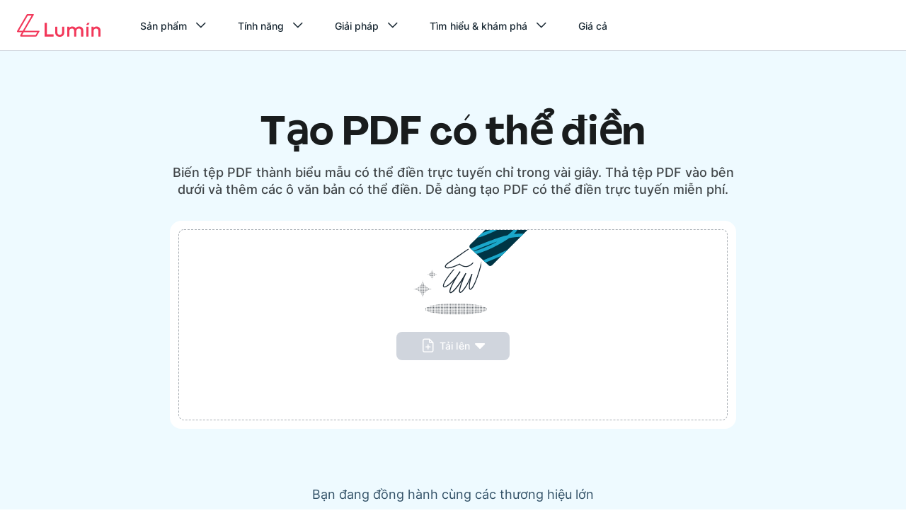

--- FILE ---
content_type: application/javascript
request_url: https://www.luminpdf.com/8a68db42-f03fee37d656a517ca75.production-21919.js
body_size: 11328
content:
"use strict";(self.webpackChunklumin_pdf=self.webpackChunklumin_pdf||[]).push([[5628],{87933:function(e,t,i){var s=this&&this.__awaiter||function(e,t,i,s){return new(i||(i=Promise))((function(n,a){function r(e){try{c(s.next(e))}catch(t){a(t)}}function o(e){try{c(s.throw(e))}catch(t){a(t)}}function c(e){var t;e.done?n(e.value):(t=e.value,t instanceof i?t:new i((function(e){e(t)}))).then(r,o)}c((s=s.apply(e,t||[])).next())}))};Object.defineProperty(t,"__esModule",{value:!0}),t.WriteApi=t.WriteApiFactory=t.WriteApiFp=t.WriteApiAxiosParamCreator=t.V0alpha2Api=t.V0alpha2ApiFactory=t.V0alpha2ApiFp=t.V0alpha2ApiAxiosParamCreator=t.SyntaxApi=t.SyntaxApiFactory=t.SyntaxApiFp=t.SyntaxApiAxiosParamCreator=t.ReadApi=t.ReadApiFactory=t.ReadApiFp=t.ReadApiAxiosParamCreator=t.NamespacesApi=t.NamespacesApiFactory=t.NamespacesApiFp=t.NamespacesApiAxiosParamCreator=t.MetadataApi=t.MetadataApiFactory=t.MetadataApiFp=t.MetadataApiAxiosParamCreator=t.AdminApi=t.AdminApiFactory=t.AdminApiFp=t.AdminApiAxiosParamCreator=t.UiNodeInputAttributesTypeEnum=t.UiNodeInputAttributesAutocompleteEnum=t.UiNodeTypeEnum=t.UiNodeGroupEnum=t.SubscriptionCurrentPlanEnum=t.SessionAuthenticationMethodMethodEnum=t.SelfServiceVerificationFlowState=t.SelfServiceSettingsFlowState=t.SelfServiceRecoveryFlowState=t.ProjectMetadataStateEnum=t.ProjectStateEnum=t.PatchDeltaActionEnum=t.NullPlan=t.NormalizedProjectStateEnum=t.JsonPatchOpEnum=t.IdentityState=t.IdentityCredentialsType=t.ExpandTreeTypeEnum=t.CourierMessageType=t.CourierMessageStatus=t.AuthenticatorAssuranceLevel=void 0;const n=i(69223),a=i(38876),r=i(10760);t.AuthenticatorAssuranceLevel={Aal0:"aal0",Aal1:"aal1",Aal2:"aal2",Aal3:"aal3"},t.CourierMessageStatus={Queued:"queued",Sent:"sent",Processing:"processing",Abandoned:"abandoned"},t.CourierMessageType={Email:"email",Phone:"phone"},t.ExpandTreeTypeEnum={Union:"union",Exclusion:"exclusion",Intersection:"intersection",Leaf:"leaf",TupleToSubjectSet:"tuple_to_subject_set",ComputedSubjectSet:"computed_subject_set",Not:"not",Unspecified:"unspecified"},t.IdentityCredentialsType={Password:"password",Totp:"totp",Oidc:"oidc",Webauthn:"webauthn",LookupSecret:"lookup_secret"},t.IdentityState={Active:"active",Inactive:"inactive"},t.JsonPatchOpEnum={Add:"add",Remove:"remove",Replace:"replace",Move:"move",Copy:"copy",Test:"test"},t.NormalizedProjectStateEnum={Running:"running",Halted:"halted"},t.NullPlan={Unknown:"unknown",Free:"free",StartUpMonthly:"start_up_monthly",StartUpYearly:"start_up_yearly",BusinessMonthly:"business_monthly",BusinessYearly:"business_yearly",Custom:"custom"},t.PatchDeltaActionEnum={Insert:"insert",Delete:"delete"},t.ProjectStateEnum={Running:"running",Halted:"halted"},t.ProjectMetadataStateEnum={Running:"running",Halted:"halted"},t.SelfServiceRecoveryFlowState={ChooseMethod:"choose_method",SentEmail:"sent_email",PassedChallenge:"passed_challenge"},t.SelfServiceSettingsFlowState={ShowForm:"show_form",Success:"success"},t.SelfServiceVerificationFlowState={ChooseMethod:"choose_method",SentEmail:"sent_email",PassedChallenge:"passed_challenge"},t.SessionAuthenticationMethodMethodEnum={LinkRecovery:"link_recovery",CodeRecovery:"code_recovery",Password:"password",Totp:"totp",Oidc:"oidc",Webauthn:"webauthn",LookupSecret:"lookup_secret",V06LegacySession:"v0.6_legacy_session"},t.SubscriptionCurrentPlanEnum={Unknown:"unknown",Free:"free",StartUpMonthly:"start_up_monthly",StartUpYearly:"start_up_yearly",BusinessMonthly:"business_monthly",BusinessYearly:"business_yearly",Custom:"custom"},t.UiNodeGroupEnum={Default:"default",Password:"password",Oidc:"oidc",Profile:"profile",Link:"link",Code:"code",Totp:"totp",LookupSecret:"lookup_secret",Webauthn:"webauthn"},t.UiNodeTypeEnum={Text:"text",Input:"input",Img:"img",A:"a",Script:"script"},t.UiNodeInputAttributesAutocompleteEnum={Email:"email",Tel:"tel",Url:"url",CurrentPassword:"current-password",NewPassword:"new-password",OneTimeCode:"one-time-code"},t.UiNodeInputAttributesTypeEnum={Text:"text",Password:"password",Number:"number",Checkbox:"checkbox",Hidden:"hidden",Email:"email",Tel:"tel",Submit:"submit",Button:"button",DatetimeLocal:"datetime-local",Date:"date",Url:"url"},t.AdminApiAxiosParamCreator=function(e){return{updateOAuth2ClientLifespans:(t,i,n={})=>s(this,void 0,void 0,(function*(){a.assertParamExists("updateOAuth2ClientLifespans","id",t);const s="/admin/clients/{id}/lifespans".replace("{id}",encodeURIComponent(String(t))),r=new URL(s,a.DUMMY_BASE_URL);let o;e&&(o=e.baseOptions);const c=Object.assign(Object.assign({method:"PUT"},o),n),d={};d["Content-Type"]="application/json",a.setSearchParams(r,{});let h=o&&o.headers?o.headers:{};return c.headers=Object.assign(Object.assign(Object.assign({},d),h),n.headers),c.data=a.serializeDataIfNeeded(i,c,e),{url:a.toPathString(r),options:c}}))}},t.AdminApiFp=function(e){const i=t.AdminApiAxiosParamCreator(e);return{updateOAuth2ClientLifespans(t,o,c){return s(this,void 0,void 0,(function*(){const s=yield i.updateOAuth2ClientLifespans(t,o,c);return a.createRequestFunction(s,n.default,r.BASE_PATH,e)}))}}},t.AdminApiFactory=function(e,i,s){const n=t.AdminApiFp(e);return{updateOAuth2ClientLifespans(e,t,a){return n.updateOAuth2ClientLifespans(e,t,a).then((e=>e(s,i)))}}};class o extends r.BaseAPI{updateOAuth2ClientLifespans(e,i,s){return t.AdminApiFp(this.configuration).updateOAuth2ClientLifespans(e,i,s).then((e=>e(this.axios,this.basePath)))}}t.AdminApi=o,t.MetadataApiAxiosParamCreator=function(e){return{getVersion:(t={})=>s(this,void 0,void 0,(function*(){const i=new URL("/version",a.DUMMY_BASE_URL);let s;e&&(s=e.baseOptions);const n=Object.assign(Object.assign({method:"GET"},s),t),r={};yield a.setBearerAuthToObject(r,e),a.setSearchParams(i,{});let o=s&&s.headers?s.headers:{};return n.headers=Object.assign(Object.assign(Object.assign({},r),o),t.headers),{url:a.toPathString(i),options:n}})),isAlive:(t={})=>s(this,void 0,void 0,(function*(){const i=new URL("/health/alive",a.DUMMY_BASE_URL);let s;e&&(s=e.baseOptions);const n=Object.assign(Object.assign({method:"GET"},s),t),r={};yield a.setBearerAuthToObject(r,e),a.setSearchParams(i,{});let o=s&&s.headers?s.headers:{};return n.headers=Object.assign(Object.assign(Object.assign({},r),o),t.headers),{url:a.toPathString(i),options:n}})),isReady:(t={})=>s(this,void 0,void 0,(function*(){const i=new URL("/health/ready",a.DUMMY_BASE_URL);let s;e&&(s=e.baseOptions);const n=Object.assign(Object.assign({method:"GET"},s),t),r={};yield a.setBearerAuthToObject(r,e),a.setSearchParams(i,{});let o=s&&s.headers?s.headers:{};return n.headers=Object.assign(Object.assign(Object.assign({},r),o),t.headers),{url:a.toPathString(i),options:n}}))}},t.MetadataApiFp=function(e){const i=t.MetadataApiAxiosParamCreator(e);return{getVersion(t){return s(this,void 0,void 0,(function*(){const s=yield i.getVersion(t);return a.createRequestFunction(s,n.default,r.BASE_PATH,e)}))},isAlive(t){return s(this,void 0,void 0,(function*(){const s=yield i.isAlive(t);return a.createRequestFunction(s,n.default,r.BASE_PATH,e)}))},isReady(t){return s(this,void 0,void 0,(function*(){const s=yield i.isReady(t);return a.createRequestFunction(s,n.default,r.BASE_PATH,e)}))}}},t.MetadataApiFactory=function(e,i,s){const n=t.MetadataApiFp(e);return{getVersion(e){return n.getVersion(e).then((e=>e(s,i)))},isAlive(e){return n.isAlive(e).then((e=>e(s,i)))},isReady(e){return n.isReady(e).then((e=>e(s,i)))}}};class c extends r.BaseAPI{getVersion(e){return t.MetadataApiFp(this.configuration).getVersion(e).then((e=>e(this.axios,this.basePath)))}isAlive(e){return t.MetadataApiFp(this.configuration).isAlive(e).then((e=>e(this.axios,this.basePath)))}isReady(e){return t.MetadataApiFp(this.configuration).isReady(e).then((e=>e(this.axios,this.basePath)))}}t.MetadataApi=c,t.NamespacesApiAxiosParamCreator=function(e){return{getNamespaces:(t={})=>s(this,void 0,void 0,(function*(){const i=new URL("/namespaces",a.DUMMY_BASE_URL);let s;e&&(s=e.baseOptions);const n=Object.assign(Object.assign({method:"GET"},s),t),r={};yield a.setBearerAuthToObject(r,e),a.setSearchParams(i,{});let o=s&&s.headers?s.headers:{};return n.headers=Object.assign(Object.assign(Object.assign({},r),o),t.headers),{url:a.toPathString(i),options:n}}))}},t.NamespacesApiFp=function(e){const i=t.NamespacesApiAxiosParamCreator(e);return{getNamespaces(t){return s(this,void 0,void 0,(function*(){const s=yield i.getNamespaces(t);return a.createRequestFunction(s,n.default,r.BASE_PATH,e)}))}}},t.NamespacesApiFactory=function(e,i,s){const n=t.NamespacesApiFp(e);return{getNamespaces(e){return n.getNamespaces(e).then((e=>e(s,i)))}}};class d extends r.BaseAPI{getNamespaces(e){return t.NamespacesApiFp(this.configuration).getNamespaces(e).then((e=>e(this.axios,this.basePath)))}}t.NamespacesApi=d,t.ReadApiAxiosParamCreator=function(e){return{getCheck:(t,i,n,r,o,c,d,h,u={})=>s(this,void 0,void 0,(function*(){const s=new URL("/relation-tuples/check/openapi",a.DUMMY_BASE_URL);let l;e&&(l=e.baseOptions);const g=Object.assign(Object.assign({method:"GET"},l),u),p={},S={};yield a.setBearerAuthToObject(p,e),void 0!==t&&(S.namespace=t),void 0!==i&&(S.object=i),void 0!==n&&(S.relation=n),void 0!==r&&(S.subject_id=r),void 0!==o&&(S["subject_set.namespace"]=o),void 0!==c&&(S["subject_set.object"]=c),void 0!==d&&(S["subject_set.relation"]=d),void 0!==h&&(S["max-depth"]=h),a.setSearchParams(s,S);let b=l&&l.headers?l.headers:{};return g.headers=Object.assign(Object.assign(Object.assign({},p),b),u.headers),{url:a.toPathString(s),options:g}})),getCheckMirrorStatus:(t={})=>s(this,void 0,void 0,(function*(){const i=new URL("/relation-tuples/check",a.DUMMY_BASE_URL);let s;e&&(s=e.baseOptions);const n=Object.assign(Object.assign({method:"GET"},s),t),r={};yield a.setBearerAuthToObject(r,e),a.setSearchParams(i,{});let o=s&&s.headers?s.headers:{};return n.headers=Object.assign(Object.assign(Object.assign({},r),o),t.headers),{url:a.toPathString(i),options:n}})),getExpand:(t,i,n,r,o={})=>s(this,void 0,void 0,(function*(){a.assertParamExists("getExpand","namespace",t),a.assertParamExists("getExpand","object",i),a.assertParamExists("getExpand","relation",n);const s=new URL("/relation-tuples/expand",a.DUMMY_BASE_URL);let c;e&&(c=e.baseOptions);const d=Object.assign(Object.assign({method:"GET"},c),o),h={},u={};yield a.setBearerAuthToObject(h,e),void 0!==t&&(u.namespace=t),void 0!==i&&(u.object=i),void 0!==n&&(u.relation=n),void 0!==r&&(u["max-depth"]=r),a.setSearchParams(s,u);let l=c&&c.headers?c.headers:{};return d.headers=Object.assign(Object.assign(Object.assign({},h),l),o.headers),{url:a.toPathString(s),options:d}})),getRelationTuples:(t,i,n,r,o,c,d,h,u,l={})=>s(this,void 0,void 0,(function*(){const s=new URL("/relation-tuples",a.DUMMY_BASE_URL);let g;e&&(g=e.baseOptions);const p=Object.assign(Object.assign({method:"GET"},g),l),S={},b={};yield a.setBearerAuthToObject(S,e),void 0!==t&&(b.page_token=t),void 0!==i&&(b.page_size=i),void 0!==n&&(b.namespace=n),void 0!==r&&(b.object=r),void 0!==o&&(b.relation=o),void 0!==c&&(b.subject_id=c),void 0!==d&&(b["subject_set.namespace"]=d),void 0!==h&&(b["subject_set.object"]=h),void 0!==u&&(b["subject_set.relation"]=u),a.setSearchParams(s,b);let O=g&&g.headers?g.headers:{};return p.headers=Object.assign(Object.assign(Object.assign({},S),O),l.headers),{url:a.toPathString(s),options:p}})),postCheck:(t,i,n={})=>s(this,void 0,void 0,(function*(){const s=new URL("/relation-tuples/check/openapi",a.DUMMY_BASE_URL);let r;e&&(r=e.baseOptions);const o=Object.assign(Object.assign({method:"POST"},r),n),c={},d={};yield a.setBearerAuthToObject(c,e),void 0!==t&&(d["max-depth"]=t),c["Content-Type"]="application/json",a.setSearchParams(s,d);let h=r&&r.headers?r.headers:{};return o.headers=Object.assign(Object.assign(Object.assign({},c),h),n.headers),o.data=a.serializeDataIfNeeded(i,o,e),{url:a.toPathString(s),options:o}})),postCheckMirrorStatus:(t={})=>s(this,void 0,void 0,(function*(){const i=new URL("/relation-tuples/check",a.DUMMY_BASE_URL);let s;e&&(s=e.baseOptions);const n=Object.assign(Object.assign({method:"POST"},s),t),r={};yield a.setBearerAuthToObject(r,e),a.setSearchParams(i,{});let o=s&&s.headers?s.headers:{};return n.headers=Object.assign(Object.assign(Object.assign({},r),o),t.headers),{url:a.toPathString(i),options:n}}))}},t.ReadApiFp=function(e){const i=t.ReadApiAxiosParamCreator(e);return{getCheck(t,o,c,d,h,u,l,g,p){return s(this,void 0,void 0,(function*(){const s=yield i.getCheck(t,o,c,d,h,u,l,g,p);return a.createRequestFunction(s,n.default,r.BASE_PATH,e)}))},getCheckMirrorStatus(t){return s(this,void 0,void 0,(function*(){const s=yield i.getCheckMirrorStatus(t);return a.createRequestFunction(s,n.default,r.BASE_PATH,e)}))},getExpand(t,o,c,d,h){return s(this,void 0,void 0,(function*(){const s=yield i.getExpand(t,o,c,d,h);return a.createRequestFunction(s,n.default,r.BASE_PATH,e)}))},getRelationTuples(t,o,c,d,h,u,l,g,p,S){return s(this,void 0,void 0,(function*(){const s=yield i.getRelationTuples(t,o,c,d,h,u,l,g,p,S);return a.createRequestFunction(s,n.default,r.BASE_PATH,e)}))},postCheck(t,o,c){return s(this,void 0,void 0,(function*(){const s=yield i.postCheck(t,o,c);return a.createRequestFunction(s,n.default,r.BASE_PATH,e)}))},postCheckMirrorStatus(t){return s(this,void 0,void 0,(function*(){const s=yield i.postCheckMirrorStatus(t);return a.createRequestFunction(s,n.default,r.BASE_PATH,e)}))}}},t.ReadApiFactory=function(e,i,s){const n=t.ReadApiFp(e);return{getCheck(e,t,a,r,o,c,d,h,u){return n.getCheck(e,t,a,r,o,c,d,h,u).then((e=>e(s,i)))},getCheckMirrorStatus(e){return n.getCheckMirrorStatus(e).then((e=>e(s,i)))},getExpand(e,t,a,r,o){return n.getExpand(e,t,a,r,o).then((e=>e(s,i)))},getRelationTuples(e,t,a,r,o,c,d,h,u,l){return n.getRelationTuples(e,t,a,r,o,c,d,h,u,l).then((e=>e(s,i)))},postCheck(e,t,a){return n.postCheck(e,t,a).then((e=>e(s,i)))},postCheckMirrorStatus(e){return n.postCheckMirrorStatus(e).then((e=>e(s,i)))}}};class h extends r.BaseAPI{getCheck(e,i,s,n,a,r,o,c,d){return t.ReadApiFp(this.configuration).getCheck(e,i,s,n,a,r,o,c,d).then((e=>e(this.axios,this.basePath)))}getCheckMirrorStatus(e){return t.ReadApiFp(this.configuration).getCheckMirrorStatus(e).then((e=>e(this.axios,this.basePath)))}getExpand(e,i,s,n,a){return t.ReadApiFp(this.configuration).getExpand(e,i,s,n,a).then((e=>e(this.axios,this.basePath)))}getRelationTuples(e,i,s,n,a,r,o,c,d,h){return t.ReadApiFp(this.configuration).getRelationTuples(e,i,s,n,a,r,o,c,d,h).then((e=>e(this.axios,this.basePath)))}postCheck(e,i,s){return t.ReadApiFp(this.configuration).postCheck(e,i,s).then((e=>e(this.axios,this.basePath)))}postCheckMirrorStatus(e){return t.ReadApiFp(this.configuration).postCheckMirrorStatus(e).then((e=>e(this.axios,this.basePath)))}}t.ReadApi=h,t.SyntaxApiAxiosParamCreator=function(e){return{checkOplSyntax:(t,i={})=>s(this,void 0,void 0,(function*(){a.assertParamExists("checkOplSyntax","body",t);const s=new URL("/opl/syntax/check",a.DUMMY_BASE_URL);let n;e&&(n=e.baseOptions);const r=Object.assign(Object.assign({method:"POST"},n),i),o={};yield a.setBearerAuthToObject(o,e),o["Content-Type"]="text/plain",a.setSearchParams(s,{});let c=n&&n.headers?n.headers:{};return r.headers=Object.assign(Object.assign(Object.assign({},o),c),i.headers),r.data=a.serializeDataIfNeeded(t,r,e),{url:a.toPathString(s),options:r}}))}},t.SyntaxApiFp=function(e){const i=t.SyntaxApiAxiosParamCreator(e);return{checkOplSyntax(t,o){return s(this,void 0,void 0,(function*(){const s=yield i.checkOplSyntax(t,o);return a.createRequestFunction(s,n.default,r.BASE_PATH,e)}))}}},t.SyntaxApiFactory=function(e,i,s){const n=t.SyntaxApiFp(e);return{checkOplSyntax(e,t){return n.checkOplSyntax(e,t).then((e=>e(s,i)))}}};class u extends r.BaseAPI{checkOplSyntax(e,i){return t.SyntaxApiFp(this.configuration).checkOplSyntax(e,i).then((e=>e(this.axios,this.basePath)))}}t.SyntaxApi=u,t.V0alpha2ApiAxiosParamCreator=function(e){return{adminAcceptOAuth2ConsentRequest:(t,i,n={})=>s(this,void 0,void 0,(function*(){a.assertParamExists("adminAcceptOAuth2ConsentRequest","consentChallenge",t);const s=new URL("/admin/oauth2/auth/requests/consent/accept",a.DUMMY_BASE_URL);let r;e&&(r=e.baseOptions);const o=Object.assign(Object.assign({method:"PUT"},r),n),c={},d={};yield a.setBearerAuthToObject(c,e),void 0!==t&&(d.consent_challenge=t),c["Content-Type"]="application/json",a.setSearchParams(s,d);let h=r&&r.headers?r.headers:{};return o.headers=Object.assign(Object.assign(Object.assign({},c),h),n.headers),o.data=a.serializeDataIfNeeded(i,o,e),{url:a.toPathString(s),options:o}})),adminAcceptOAuth2LoginRequest:(t,i,n={})=>s(this,void 0,void 0,(function*(){a.assertParamExists("adminAcceptOAuth2LoginRequest","loginChallenge",t);const s=new URL("/admin/oauth2/auth/requests/login/accept",a.DUMMY_BASE_URL);let r;e&&(r=e.baseOptions);const o=Object.assign(Object.assign({method:"PUT"},r),n),c={},d={};yield a.setBearerAuthToObject(c,e),void 0!==t&&(d.login_challenge=t),c["Content-Type"]="application/json",a.setSearchParams(s,d);let h=r&&r.headers?r.headers:{};return o.headers=Object.assign(Object.assign(Object.assign({},c),h),n.headers),o.data=a.serializeDataIfNeeded(i,o,e),{url:a.toPathString(s),options:o}})),adminAcceptOAuth2LogoutRequest:(t,i={})=>s(this,void 0,void 0,(function*(){a.assertParamExists("adminAcceptOAuth2LogoutRequest","logoutChallenge",t);const s=new URL("/admin/oauth2/auth/requests/logout/accept",a.DUMMY_BASE_URL);let n;e&&(n=e.baseOptions);const r=Object.assign(Object.assign({method:"PUT"},n),i),o={},c={};yield a.setBearerAuthToObject(o,e),void 0!==t&&(c.logout_challenge=t),a.setSearchParams(s,c);let d=n&&n.headers?n.headers:{};return r.headers=Object.assign(Object.assign(Object.assign({},o),d),i.headers),{url:a.toPathString(s),options:r}})),adminCreateIdentity:(t,i={})=>s(this,void 0,void 0,(function*(){const s=new URL("/admin/identities",a.DUMMY_BASE_URL);let n;e&&(n=e.baseOptions);const r=Object.assign(Object.assign({method:"POST"},n),i),o={};yield a.setBearerAuthToObject(o,e),o["Content-Type"]="application/json",a.setSearchParams(s,{});let c=n&&n.headers?n.headers:{};return r.headers=Object.assign(Object.assign(Object.assign({},o),c),i.headers),r.data=a.serializeDataIfNeeded(t,r,e),{url:a.toPathString(s),options:r}})),adminCreateJsonWebKeySet:(t,i,n={})=>s(this,void 0,void 0,(function*(){a.assertParamExists("adminCreateJsonWebKeySet","set",t),a.assertParamExists("adminCreateJsonWebKeySet","adminCreateJsonWebKeySetBody",i);const s="/admin/keys/{set}".replace("{set}",encodeURIComponent(String(t))),r=new URL(s,a.DUMMY_BASE_URL);let o;e&&(o=e.baseOptions);const c=Object.assign(Object.assign({method:"POST"},o),n),d={};yield a.setBearerAuthToObject(d,e),d["Content-Type"]="application/json",a.setSearchParams(r,{});let h=o&&o.headers?o.headers:{};return c.headers=Object.assign(Object.assign(Object.assign({},d),h),n.headers),c.data=a.serializeDataIfNeeded(i,c,e),{url:a.toPathString(r),options:c}})),adminCreateOAuth2Client:(t,i={})=>s(this,void 0,void 0,(function*(){a.assertParamExists("adminCreateOAuth2Client","oAuth2Client",t);const s=new URL("/admin/clients",a.DUMMY_BASE_URL);let n;e&&(n=e.baseOptions);const r=Object.assign(Object.assign({method:"POST"},n),i),o={};yield a.setBearerAuthToObject(o,e),o["Content-Type"]="application/json",a.setSearchParams(s,{});let c=n&&n.headers?n.headers:{};return r.headers=Object.assign(Object.assign(Object.assign({},o),c),i.headers),r.data=a.serializeDataIfNeeded(t,r,e),{url:a.toPathString(s),options:r}})),adminCreateSelfServiceRecoveryCode:(t,i={})=>s(this,void 0,void 0,(function*(){const s=new URL("/admin/recovery/code",a.DUMMY_BASE_URL);let n;e&&(n=e.baseOptions);const r=Object.assign(Object.assign({method:"POST"},n),i),o={};yield a.setBearerAuthToObject(o,e),o["Content-Type"]="application/json",a.setSearchParams(s,{});let c=n&&n.headers?n.headers:{};return r.headers=Object.assign(Object.assign(Object.assign({},o),c),i.headers),r.data=a.serializeDataIfNeeded(t,r,e),{url:a.toPathString(s),options:r}})),adminCreateSelfServiceRecoveryLink:(t,i={})=>s(this,void 0,void 0,(function*(){const s=new URL("/admin/recovery/link",a.DUMMY_BASE_URL);let n;e&&(n=e.baseOptions);const r=Object.assign(Object.assign({method:"POST"},n),i),o={};yield a.setBearerAuthToObject(o,e),o["Content-Type"]="application/json",a.setSearchParams(s,{});let c=n&&n.headers?n.headers:{};return r.headers=Object.assign(Object.assign(Object.assign({},o),c),i.headers),r.data=a.serializeDataIfNeeded(t,r,e),{url:a.toPathString(s),options:r}})),adminDeleteIdentity:(t,i={})=>s(this,void 0,void 0,(function*(){a.assertParamExists("adminDeleteIdentity","id",t);const s="/admin/identities/{id}".replace("{id}",encodeURIComponent(String(t))),n=new URL(s,a.DUMMY_BASE_URL);let r;e&&(r=e.baseOptions);const o=Object.assign(Object.assign({method:"DELETE"},r),i),c={};yield a.setBearerAuthToObject(c,e),a.setSearchParams(n,{});let d=r&&r.headers?r.headers:{};return o.headers=Object.assign(Object.assign(Object.assign({},c),d),i.headers),{url:a.toPathString(n),options:o}})),adminDeleteIdentitySessions:(t,i={})=>s(this,void 0,void 0,(function*(){a.assertParamExists("adminDeleteIdentitySessions","id",t);const s="/admin/identities/{id}/sessions".replace("{id}",encodeURIComponent(String(t))),n=new URL(s,a.DUMMY_BASE_URL);let r;e&&(r=e.baseOptions);const o=Object.assign(Object.assign({method:"DELETE"},r),i),c={};yield a.setBearerAuthToObject(c,e),a.setSearchParams(n,{});let d=r&&r.headers?r.headers:{};return o.headers=Object.assign(Object.assign(Object.assign({},c),d),i.headers),{url:a.toPathString(n),options:o}})),adminDeleteJsonWebKey:(t,i,n={})=>s(this,void 0,void 0,(function*(){a.assertParamExists("adminDeleteJsonWebKey","set",t),a.assertParamExists("adminDeleteJsonWebKey","kid",i);const s="/admin/keys/{set}/{kid}".replace("{set}",encodeURIComponent(String(t))).replace("{kid}",encodeURIComponent(String(i))),r=new URL(s,a.DUMMY_BASE_URL);let o;e&&(o=e.baseOptions);const c=Object.assign(Object.assign({method:"DELETE"},o),n),d={};yield a.setBearerAuthToObject(d,e),a.setSearchParams(r,{});let h=o&&o.headers?o.headers:{};return c.headers=Object.assign(Object.assign(Object.assign({},d),h),n.headers),{url:a.toPathString(r),options:c}})),adminDeleteJsonWebKeySet:(t,i={})=>s(this,void 0,void 0,(function*(){a.assertParamExists("adminDeleteJsonWebKeySet","set",t);const s="/admin/keys/{set}".replace("{set}",encodeURIComponent(String(t))),n=new URL(s,a.DUMMY_BASE_URL);let r;e&&(r=e.baseOptions);const o=Object.assign(Object.assign({method:"DELETE"},r),i),c={};yield a.setBearerAuthToObject(c,e),a.setSearchParams(n,{});let d=r&&r.headers?r.headers:{};return o.headers=Object.assign(Object.assign(Object.assign({},c),d),i.headers),{url:a.toPathString(n),options:o}})),adminDeleteOAuth2Client:(t,i={})=>s(this,void 0,void 0,(function*(){a.assertParamExists("adminDeleteOAuth2Client","id",t);const s="/admin/clients/{id}".replace("{id}",encodeURIComponent(String(t))),n=new URL(s,a.DUMMY_BASE_URL);let r;e&&(r=e.baseOptions);const o=Object.assign(Object.assign({method:"DELETE"},r),i),c={};yield a.setBearerAuthToObject(c,e),a.setSearchParams(n,{});let d=r&&r.headers?r.headers:{};return o.headers=Object.assign(Object.assign(Object.assign({},c),d),i.headers),{url:a.toPathString(n),options:o}})),adminDeleteOAuth2Token:(t,i={})=>s(this,void 0,void 0,(function*(){a.assertParamExists("adminDeleteOAuth2Token","clientId",t);const s=new URL("/admin/oauth2/tokens",a.DUMMY_BASE_URL);let n;e&&(n=e.baseOptions);const r=Object.assign(Object.assign({method:"DELETE"},n),i),o={},c={};yield a.setBearerAuthToObject(o,e),void 0!==t&&(c.client_id=t),a.setSearchParams(s,c);let d=n&&n.headers?n.headers:{};return r.headers=Object.assign(Object.assign(Object.assign({},o),d),i.headers),{url:a.toPathString(s),options:r}})),adminDeleteTrustedOAuth2JwtGrantIssuer:(t,i={})=>s(this,void 0,void 0,(function*(){a.assertParamExists("adminDeleteTrustedOAuth2JwtGrantIssuer","id",t);const s="/admin/trust/grants/jwt-bearer/issuers/{id}".replace("{id}",encodeURIComponent(String(t))),n=new URL(s,a.DUMMY_BASE_URL);let r;e&&(r=e.baseOptions);const o=Object.assign(Object.assign({method:"DELETE"},r),i),c={};yield a.setBearerAuthToObject(c,e),a.setSearchParams(n,{});let d=r&&r.headers?r.headers:{};return o.headers=Object.assign(Object.assign(Object.assign({},c),d),i.headers),{url:a.toPathString(n),options:o}})),adminExtendSession:(t,i={})=>s(this,void 0,void 0,(function*(){a.assertParamExists("adminExtendSession","id",t);const s="/admin/sessions/{id}/extend".replace("{id}",encodeURIComponent(String(t))),n=new URL(s,a.DUMMY_BASE_URL);let r;e&&(r=e.baseOptions);const o=Object.assign(Object.assign({method:"PATCH"},r),i),c={};yield a.setBearerAuthToObject(c,e),a.setSearchParams(n,{});let d=r&&r.headers?r.headers:{};return o.headers=Object.assign(Object.assign(Object.assign({},c),d),i.headers),{url:a.toPathString(n),options:o}})),adminGetIdentity:(t,i,n={})=>s(this,void 0,void 0,(function*(){a.assertParamExists("adminGetIdentity","id",t);const s="/admin/identities/{id}".replace("{id}",encodeURIComponent(String(t))),r=new URL(s,a.DUMMY_BASE_URL);let o;e&&(o=e.baseOptions);const c=Object.assign(Object.assign({method:"GET"},o),n),d={},h={};yield a.setBearerAuthToObject(d,e),i&&(h.include_credential=i),a.setSearchParams(r,h);let u=o&&o.headers?o.headers:{};return c.headers=Object.assign(Object.assign(Object.assign({},d),u),n.headers),{url:a.toPathString(r),options:c}})),adminGetJsonWebKey:(t,i,n={})=>s(this,void 0,void 0,(function*(){a.assertParamExists("adminGetJsonWebKey","set",t),a.assertParamExists("adminGetJsonWebKey","kid",i);const s="/admin/keys/{set}/{kid}".replace("{set}",encodeURIComponent(String(t))).replace("{kid}",encodeURIComponent(String(i))),r=new URL(s,a.DUMMY_BASE_URL);let o;e&&(o=e.baseOptions);const c=Object.assign(Object.assign({method:"GET"},o),n),d={};yield a.setBearerAuthToObject(d,e),a.setSearchParams(r,{});let h=o&&o.headers?o.headers:{};return c.headers=Object.assign(Object.assign(Object.assign({},d),h),n.headers),{url:a.toPathString(r),options:c}})),adminGetJsonWebKeySet:(t,i={})=>s(this,void 0,void 0,(function*(){a.assertParamExists("adminGetJsonWebKeySet","set",t);const s="/admin/keys/{set}".replace("{set}",encodeURIComponent(String(t))),n=new URL(s,a.DUMMY_BASE_URL);let r;e&&(r=e.baseOptions);const o=Object.assign(Object.assign({method:"GET"},r),i),c={};yield a.setBearerAuthToObject(c,e),a.setSearchParams(n,{});let d=r&&r.headers?r.headers:{};return o.headers=Object.assign(Object.assign(Object.assign({},c),d),i.headers),{url:a.toPathString(n),options:o}})),adminGetOAuth2Client:(t,i={})=>s(this,void 0,void 0,(function*(){a.assertParamExists("adminGetOAuth2Client","id",t);const s="/admin/clients/{id}".replace("{id}",encodeURIComponent(String(t))),n=new URL(s,a.DUMMY_BASE_URL);let r;e&&(r=e.baseOptions);const o=Object.assign(Object.assign({method:"GET"},r),i),c={};yield a.setBearerAuthToObject(c,e),a.setSearchParams(n,{});let d=r&&r.headers?r.headers:{};return o.headers=Object.assign(Object.assign(Object.assign({},c),d),i.headers),{url:a.toPathString(n),options:o}})),adminGetOAuth2ConsentRequest:(t,i={})=>s(this,void 0,void 0,(function*(){a.assertParamExists("adminGetOAuth2ConsentRequest","consentChallenge",t);const s=new URL("/admin/oauth2/auth/requests/consent",a.DUMMY_BASE_URL);let n;e&&(n=e.baseOptions);const r=Object.assign(Object.assign({method:"GET"},n),i),o={},c={};yield a.setBearerAuthToObject(o,e),void 0!==t&&(c.consent_challenge=t),a.setSearchParams(s,c);let d=n&&n.headers?n.headers:{};return r.headers=Object.assign(Object.assign(Object.assign({},o),d),i.headers),{url:a.toPathString(s),options:r}})),adminGetOAuth2LoginRequest:(t,i={})=>s(this,void 0,void 0,(function*(){a.assertParamExists("adminGetOAuth2LoginRequest","loginChallenge",t);const s=new URL("/admin/oauth2/auth/requests/login",a.DUMMY_BASE_URL);let n;e&&(n=e.baseOptions);const r=Object.assign(Object.assign({method:"GET"},n),i),o={},c={};yield a.setBearerAuthToObject(o,e),void 0!==t&&(c.login_challenge=t),a.setSearchParams(s,c);let d=n&&n.headers?n.headers:{};return r.headers=Object.assign(Object.assign(Object.assign({},o),d),i.headers),{url:a.toPathString(s),options:r}})),adminGetOAuth2LogoutRequest:(t,i={})=>s(this,void 0,void 0,(function*(){a.assertParamExists("adminGetOAuth2LogoutRequest","logoutChallenge",t);const s=new URL("/admin/oauth2/auth/requests/logout",a.DUMMY_BASE_URL);let n;e&&(n=e.baseOptions);const r=Object.assign(Object.assign({method:"GET"},n),i),o={},c={};yield a.setBearerAuthToObject(o,e),void 0!==t&&(c.logout_challenge=t),a.setSearchParams(s,c);let d=n&&n.headers?n.headers:{};return r.headers=Object.assign(Object.assign(Object.assign({},o),d),i.headers),{url:a.toPathString(s),options:r}})),adminGetTrustedOAuth2JwtGrantIssuer:(t,i={})=>s(this,void 0,void 0,(function*(){a.assertParamExists("adminGetTrustedOAuth2JwtGrantIssuer","id",t);const s="/admin/trust/grants/jwt-bearer/issuers/{id}".replace("{id}",encodeURIComponent(String(t))),n=new URL(s,a.DUMMY_BASE_URL);let r;e&&(r=e.baseOptions);const o=Object.assign(Object.assign({method:"GET"},r),i),c={};yield a.setBearerAuthToObject(c,e),a.setSearchParams(n,{});let d=r&&r.headers?r.headers:{};return o.headers=Object.assign(Object.assign(Object.assign({},c),d),i.headers),{url:a.toPathString(n),options:o}})),adminIntrospectOAuth2Token:(t,i,n={})=>s(this,void 0,void 0,(function*(){a.assertParamExists("adminIntrospectOAuth2Token","token",t);const s=new URL("/admin/oauth2/introspect",a.DUMMY_BASE_URL);let r;e&&(r=e.baseOptions);const o=Object.assign(Object.assign({method:"POST"},r),n),c={},d=new URLSearchParams;yield a.setBearerAuthToObject(c,e),void 0!==i&&d.set("scope",i),void 0!==t&&d.set("token",t),c["Content-Type"]="application/x-www-form-urlencoded",a.setSearchParams(s,{});let h=r&&r.headers?r.headers:{};return o.headers=Object.assign(Object.assign(Object.assign({},c),h),n.headers),o.data=d.toString(),{url:a.toPathString(s),options:o}})),adminListCourierMessages:(t,i,n,r,o={})=>s(this,void 0,void 0,(function*(){const s=new URL("/admin/courier/messages",a.DUMMY_BASE_URL);let c;e&&(c=e.baseOptions);const d=Object.assign(Object.assign({method:"GET"},c),o),h={},u={};yield a.setBearerAuthToObject(h,e),void 0!==t&&(u.per_page=t),void 0!==i&&(u.page=i),void 0!==n&&(u.status=n),void 0!==r&&(u.recipient=r),a.setSearchParams(s,u);let l=c&&c.headers?c.headers:{};return d.headers=Object.assign(Object.assign(Object.assign({},h),l),o.headers),{url:a.toPathString(s),options:d}})),adminListIdentities:(t,i,n={})=>s(this,void 0,void 0,(function*(){const s=new URL("/admin/identities",a.DUMMY_BASE_URL);let r;e&&(r=e.baseOptions);const o=Object.assign(Object.assign({method:"GET"},r),n),c={},d={};yield a.setBearerAuthToObject(c,e),void 0!==t&&(d.per_page=t),void 0!==i&&(d.page=i),a.setSearchParams(s,d);let h=r&&r.headers?r.headers:{};return o.headers=Object.assign(Object.assign(Object.assign({},c),h),n.headers),{url:a.toPathString(s),options:o}})),adminListIdentitySessions:(t,i,n,r,o={})=>s(this,void 0,void 0,(function*(){a.assertParamExists("adminListIdentitySessions","id",t);const s="/admin/identities/{id}/sessions".replace("{id}",encodeURIComponent(String(t))),c=new URL(s,a.DUMMY_BASE_URL);let d;e&&(d=e.baseOptions);const h=Object.assign(Object.assign({method:"GET"},d),o),u={},l={};yield a.setBearerAuthToObject(u,e),void 0!==i&&(l.per_page=i),void 0!==n&&(l.page=n),void 0!==r&&(l.active=r),a.setSearchParams(c,l);let g=d&&d.headers?d.headers:{};return h.headers=Object.assign(Object.assign(Object.assign({},u),g),o.headers),{url:a.toPathString(c),options:h}})),adminListOAuth2Clients:(t,i,n,r,o={})=>s(this,void 0,void 0,(function*(){const s=new URL("/admin/clients",a.DUMMY_BASE_URL);let c;e&&(c=e.baseOptions);const d=Object.assign(Object.assign({method:"GET"},c),o),h={},u={};yield a.setBearerAuthToObject(h,e),void 0!==t&&(u.page_size=t),void 0!==i&&(u.page_token=i),void 0!==n&&(u.client_name=n),void 0!==r&&(u.owner=r),a.setSearchParams(s,u);let l=c&&c.headers?c.headers:{};return d.headers=Object.assign(Object.assign(Object.assign({},h),l),o.headers),{url:a.toPathString(s),options:d}})),adminListOAuth2SubjectConsentSessions:(t,i,n,r={})=>s(this,void 0,void 0,(function*(){a.assertParamExists("adminListOAuth2SubjectConsentSessions","subject",t);const s=new URL("/admin/oauth2/auth/sessions/consent",a.DUMMY_BASE_URL);let o;e&&(o=e.baseOptions);const c=Object.assign(Object.assign({method:"GET"},o),r),d={},h={};yield a.setBearerAuthToObject(d,e),void 0!==t&&(h.subject=t),null!=i&&(d.link=String(i)),null!=n&&(d["x-total-count"]=String(n)),a.setSearchParams(s,h);let u=o&&o.headers?o.headers:{};return c.headers=Object.assign(Object.assign(Object.assign({},d),u),r.headers),{url:a.toPathString(s),options:c}})),adminListTrustedOAuth2JwtGrantIssuers:(t,i,n,r,o,c={})=>s(this,void 0,void 0,(function*(){const s=new URL("/admin/trust/grants/jwt-bearer/issuers",a.DUMMY_BASE_URL);let d;e&&(d=e.baseOptions);const h=Object.assign(Object.assign({method:"GET"},d),c),u={},l={};yield a.setBearerAuthToObject(u,e),void 0!==t&&(l.MaxItems=t),void 0!==i&&(l.DefaultItems=i),void 0!==n&&(l.issuer=n),void 0!==r&&(l.limit=r),void 0!==o&&(l.offset=o),a.setSearchParams(s,l);let g=d&&d.headers?d.headers:{};return h.headers=Object.assign(Object.assign(Object.assign({},u),g),c.headers),{url:a.toPathString(s),options:h}})),adminPatchIdentity:(t,i,n={})=>s(this,void 0,void 0,(function*(){a.assertParamExists("adminPatchIdentity","id",t);const s="/admin/identities/{id}".replace("{id}",encodeURIComponent(String(t))),r=new URL(s,a.DUMMY_BASE_URL);let o;e&&(o=e.baseOptions);const c=Object.assign(Object.assign({method:"PATCH"},o),n),d={};yield a.setBearerAuthToObject(d,e),d["Content-Type"]="application/json",a.setSearchParams(r,{});let h=o&&o.headers?o.headers:{};return c.headers=Object.assign(Object.assign(Object.assign({},d),h),n.headers),c.data=a.serializeDataIfNeeded(i,c,e),{url:a.toPathString(r),options:c}})),adminPatchOAuth2Client:(t,i,n={})=>s(this,void 0,void 0,(function*(){a.assertParamExists("adminPatchOAuth2Client","id",t),a.assertParamExists("adminPatchOAuth2Client","jsonPatch",i);const s="/admin/clients/{id}".replace("{id}",encodeURIComponent(String(t))),r=new URL(s,a.DUMMY_BASE_URL);let o;e&&(o=e.baseOptions);const c=Object.assign(Object.assign({method:"PATCH"},o),n),d={};yield a.setBearerAuthToObject(d,e),d["Content-Type"]="application/json",a.setSearchParams(r,{});let h=o&&o.headers?o.headers:{};return c.headers=Object.assign(Object.assign(Object.assign({},d),h),n.headers),c.data=a.serializeDataIfNeeded(i,c,e),{url:a.toPathString(r),options:c}})),adminRejectOAuth2ConsentRequest:(t,i,n={})=>s(this,void 0,void 0,(function*(){a.assertParamExists("adminRejectOAuth2ConsentRequest","consentChallenge",t);const s=new URL("/admin/oauth2/auth/requests/consent/reject",a.DUMMY_BASE_URL);let r;e&&(r=e.baseOptions);const o=Object.assign(Object.assign({method:"PUT"},r),n),c={},d={};yield a.setBearerAuthToObject(c,e),void 0!==t&&(d.consent_challenge=t),c["Content-Type"]="application/json",a.setSearchParams(s,d);let h=r&&r.headers?r.headers:{};return o.headers=Object.assign(Object.assign(Object.assign({},c),h),n.headers),o.data=a.serializeDataIfNeeded(i,o,e),{url:a.toPathString(s),options:o}})),adminRejectOAuth2LoginRequest:(t,i,n={})=>s(this,void 0,void 0,(function*(){a.assertParamExists("adminRejectOAuth2LoginRequest","loginChallenge",t);const s=new URL("/admin/oauth2/auth/requests/login/reject",a.DUMMY_BASE_URL);let r;e&&(r=e.baseOptions);const o=Object.assign(Object.assign({method:"PUT"},r),n),c={},d={};yield a.setBearerAuthToObject(c,e),void 0!==t&&(d.login_challenge=t),c["Content-Type"]="application/json",a.setSearchParams(s,d);let h=r&&r.headers?r.headers:{};return o.headers=Object.assign(Object.assign(Object.assign({},c),h),n.headers),o.data=a.serializeDataIfNeeded(i,o,e),{url:a.toPathString(s),options:o}})),adminRejectOAuth2LogoutRequest:(t,i,n={})=>s(this,void 0,void 0,(function*(){a.assertParamExists("adminRejectOAuth2LogoutRequest","logoutChallenge",t);const s=new URL("/admin/oauth2/auth/requests/logout/reject",a.DUMMY_BASE_URL);let r;e&&(r=e.baseOptions);const o=Object.assign(Object.assign({method:"PUT"},r),n),c={},d={};yield a.setBearerAuthToObject(c,e),void 0!==t&&(d.logout_challenge=t),c["Content-Type"]="application/json",a.setSearchParams(s,d);let h=r&&r.headers?r.headers:{};return o.headers=Object.assign(Object.assign(Object.assign({},c),h),n.headers),o.data=a.serializeDataIfNeeded(i,o,e),{url:a.toPathString(s),options:o}})),adminRevokeOAuth2ConsentSessions:(t,i,n,r={})=>s(this,void 0,void 0,(function*(){a.assertParamExists("adminRevokeOAuth2ConsentSessions","subject",t);const s=new URL("/admin/oauth2/auth/sessions/consent",a.DUMMY_BASE_URL);let o;e&&(o=e.baseOptions);const c=Object.assign(Object.assign({method:"DELETE"},o),r),d={},h={};yield a.setBearerAuthToObject(d,e),void 0!==t&&(h.subject=t),void 0!==i&&(h.client=i),void 0!==n&&(h.all=n),a.setSearchParams(s,h);let u=o&&o.headers?o.headers:{};return c.headers=Object.assign(Object.assign(Object.assign({},d),u),r.headers),{url:a.toPathString(s),options:c}})),adminRevokeOAuth2LoginSessions:(t,i={})=>s(this,void 0,void 0,(function*(){a.assertParamExists("adminRevokeOAuth2LoginSessions","subject",t);const s=new URL("/admin/oauth2/auth/sessions/login",a.DUMMY_BASE_URL);let n;e&&(n=e.baseOptions);const r=Object.assign(Object.assign({method:"DELETE"},n),i),o={},c={};yield a.setBearerAuthToObject(o,e),void 0!==t&&(c.subject=t),a.setSearchParams(s,c);let d=n&&n.headers?n.headers:{};return r.headers=Object.assign(Object.assign(Object.assign({},o),d),i.headers),{url:a.toPathString(s),options:r}})),adminTrustOAuth2JwtGrantIssuer:(t,i={})=>s(this,void 0,void 0,(function*(){const s=new URL("/admin/trust/grants/jwt-bearer/issuers",a.DUMMY_BASE_URL);let n;e&&(n=e.baseOptions);const r=Object.assign(Object.assign({method:"POST"},n),i),o={};yield a.setBearerAuthToObject(o,e),o["Content-Type"]="application/json",a.setSearchParams(s,{});let c=n&&n.headers?n.headers:{};return r.headers=Object.assign(Object.assign(Object.assign({},o),c),i.headers),r.data=a.serializeDataIfNeeded(t,r,e),{url:a.toPathString(s),options:r}})),adminUpdateIdentity:(t,i,n={})=>s(this,void 0,void 0,(function*(){a.assertParamExists("adminUpdateIdentity","id",t);const s="/admin/identities/{id}".replace("{id}",encodeURIComponent(String(t))),r=new URL(s,a.DUMMY_BASE_URL);let o;e&&(o=e.baseOptions);const c=Object.assign(Object.assign({method:"PUT"},o),n),d={};yield a.setBearerAuthToObject(d,e),d["Content-Type"]="application/json",a.setSearchParams(r,{});let h=o&&o.headers?o.headers:{};return c.headers=Object.assign(Object.assign(Object.assign({},d),h),n.headers),c.data=a.serializeDataIfNeeded(i,c,e),{url:a.toPathString(r),options:c}})),adminUpdateJsonWebKey:(t,i,n,r={})=>s(this,void 0,void 0,(function*(){a.assertParamExists("adminUpdateJsonWebKey","set",t),a.assertParamExists("adminUpdateJsonWebKey","kid",i);const s="/admin/keys/{set}/{kid}".replace("{set}",encodeURIComponent(String(t))).replace("{kid}",encodeURIComponent(String(i))),o=new URL(s,a.DUMMY_BASE_URL);let c;e&&(c=e.baseOptions);const d=Object.assign(Object.assign({method:"PUT"},c),r),h={};yield a.setBearerAuthToObject(h,e),h["Content-Type"]="application/json",a.setSearchParams(o,{});let u=c&&c.headers?c.headers:{};return d.headers=Object.assign(Object.assign(Object.assign({},h),u),r.headers),d.data=a.serializeDataIfNeeded(n,d,e),{url:a.toPathString(o),options:d}})),adminUpdateJsonWebKeySet:(t,i,n={})=>s(this,void 0,void 0,(function*(){a.assertParamExists("adminUpdateJsonWebKeySet","set",t);const s="/admin/keys/{set}".replace("{set}",encodeURIComponent(String(t))),r=new URL(s,a.DUMMY_BASE_URL);let o;e&&(o=e.baseOptions);const c=Object.assign(Object.assign({method:"PUT"},o),n),d={};yield a.setBearerAuthToObject(d,e),d["Content-Type"]="application/json",a.setSearchParams(r,{});let h=o&&o.headers?o.headers:{};return c.headers=Object.assign(Object.assign(Object.assign({},d),h),n.headers),c.data=a.serializeDataIfNeeded(i,c,e),{url:a.toPathString(r),options:c}})),adminUpdateOAuth2Client:(t,i,n={})=>s(this,void 0,void 0,(function*(){a.assertParamExists("adminUpdateOAuth2Client","id",t),a.assertParamExists("adminUpdateOAuth2Client","oAuth2Client",i);const s="/admin/clients/{id}".replace("{id}",encodeURIComponent(String(t))),r=new URL(s,a.DUMMY_BASE_URL);let o;e&&(o=e.baseOptions);const c=Object.assign(Object.assign({method:"PUT"},o),n),d={};yield a.setBearerAuthToObject(d,e),d["Content-Type"]="application/json",a.setSearchParams(r,{});let h=o&&o.headers?o.headers:{};return c.headers=Object.assign(Object.assign(Object.assign({},d),h),n.headers),c.data=a.serializeDataIfNeeded(i,c,e),{url:a.toPathString(r),options:c}})),createProject:(t,i={})=>s(this,void 0,void 0,(function*(){const s=new URL("/projects",a.DUMMY_BASE_URL);let n;e&&(n=e.baseOptions);const r=Object.assign(Object.assign({method:"POST"},n),i),o={};yield a.setBearerAuthToObject(o,e),o["Content-Type"]="application/json",a.setSearchParams(s,{});let c=n&&n.headers?n.headers:{};return r.headers=Object.assign(Object.assign(Object.assign({},o),c),i.headers),r.data=a.serializeDataIfNeeded(t,r,e),{url:a.toPathString(s),options:r}})),createProjectApiKey:(t,i,n={})=>s(this,void 0,void 0,(function*(){a.assertParamExists("createProjectApiKey","project",t);const s="/projects/{project}/tokens".replace("{project}",encodeURIComponent(String(t))),r=new URL(s,a.DUMMY_BASE_URL);let o;e&&(o=e.baseOptions);const c=Object.assign(Object.assign({method:"POST"},o),n),d={};yield a.setBearerAuthToObject(d,e),d["Content-Type"]="application/json",a.setSearchParams(r,{});let h=o&&o.headers?o.headers:{};return c.headers=Object.assign(Object.assign(Object.assign({},d),h),n.headers),c.data=a.serializeDataIfNeeded(i,c,e),{url:a.toPathString(r),options:c}})),createSelfServiceLogoutFlowUrlForBrowsers:(t,i={})=>s(this,void 0,void 0,(function*(){const s=new URL("/self-service/logout/browser",a.DUMMY_BASE_URL);let n;e&&(n=e.baseOptions);const r=Object.assign(Object.assign({method:"GET"},n),i),o={};null!=t&&(o.cookie=String(t)),a.setSearchParams(s,{});let c=n&&n.headers?n.headers:{};return r.headers=Object.assign(Object.assign(Object.assign({},o),c),i.headers),{url:a.toPathString(s),options:r}})),deleteProjectApiKey:(t,i,n={})=>s(this,void 0,void 0,(function*(){a.assertParamExists("deleteProjectApiKey","project",t),a.assertParamExists("deleteProjectApiKey","tokenId",i);const s="/projects/{project}/tokens/{token_id}".replace("{project}",encodeURIComponent(String(t))).replace("{token_id}",encodeURIComponent(String(i))),r=new URL(s,a.DUMMY_BASE_URL);let o;e&&(o=e.baseOptions);const c=Object.assign(Object.assign({method:"DELETE"},o),n),d={};yield a.setBearerAuthToObject(d,e),a.setSearchParams(r,{});let h=o&&o.headers?o.headers:{};return c.headers=Object.assign(Object.assign(Object.assign({},d),h),n.headers),{url:a.toPathString(r),options:c}})),discoverJsonWebKeys:(t={})=>s(this,void 0,void 0,(function*(){const i=new URL("/.well-known/jwks.json",a.DUMMY_BASE_URL);let s;e&&(s=e.baseOptions);const n=Object.assign(Object.assign({method:"GET"},s),t);a.setSearchParams(i,{});let r=s&&s.headers?s.headers:{};return n.headers=Object.assign(Object.assign(Object.assign({},{}),r),t.headers),{url:a.toPathString(i),options:n}})),discoverOidcConfiguration:(t={})=>s(this,void 0,void 0,(function*(){const i=new URL("/.well-known/openid-configuration",a.DUMMY_BASE_URL);let s;e&&(s=e.baseOptions);const n=Object.assign(Object.assign({method:"GET"},s),t);a.setSearchParams(i,{});let r=s&&s.headers?s.headers:{};return n.headers=Object.assign(Object.assign(Object.assign({},{}),r),t.headers),{url:a.toPathString(i),options:n}})),dynamicClientRegistrationCreateOAuth2Client:(t,i={})=>s(this,void 0,void 0,(function*(){a.assertParamExists("dynamicClientRegistrationCreateOAuth2Client","oAuth2Client",t);const s=new URL("/oauth2/register",a.DUMMY_BASE_URL);let n;e&&(n=e.baseOptions);const r=Object.assign(Object.assign({method:"POST"},n),i),o={};o["Content-Type"]="application/json",a.setSearchParams(s,{});let c=n&&n.headers?n.headers:{};return r.headers=Object.assign(Object.assign(Object.assign({},o),c),i.headers),r.data=a.serializeDataIfNeeded(t,r,e),{url:a.toPathString(s),options:r}})),dynamicClientRegistrationDeleteOAuth2Client:(t,i={})=>s(this,void 0,void 0,(function*(){a.assertParamExists("dynamicClientRegistrationDeleteOAuth2Client","id",t);const s="/oauth2/register/{id}".replace("{id}",encodeURIComponent(String(t))),n=new URL(s,a.DUMMY_BASE_URL);let r;e&&(r=e.baseOptions);const o=Object.assign(Object.assign({method:"DELETE"},r),i),c={};yield a.setBearerAuthToObject(c,e),a.setSearchParams(n,{});let d=r&&r.headers?r.headers:{};return o.headers=Object.assign(Object.assign(Object.assign({},c),d),i.headers),{url:a.toPathString(n),options:o}})),dynamicClientRegistrationGetOAuth2Client:(t,i={})=>s(this,void 0,void 0,(function*(){a.assertParamExists("dynamicClientRegistrationGetOAuth2Client","id",t);const s="/oauth2/register/{id}".replace("{id}",encodeURIComponent(String(t))),n=new URL(s,a.DUMMY_BASE_URL);let r;e&&(r=e.baseOptions);const o=Object.assign(Object.assign({method:"GET"},r),i),c={};yield a.setBearerAuthToObject(c,e),a.setSearchParams(n,{});let d=r&&r.headers?r.headers:{};return o.headers=Object.assign(Object.assign(Object.assign({},c),d),i.headers),{url:a.toPathString(n),options:o}})),dynamicClientRegistrationUpdateOAuth2Client:(t,i,n={})=>s(this,void 0,void 0,(function*(){a.assertParamExists("dynamicClientRegistrationUpdateOAuth2Client","id",t),a.assertParamExists("dynamicClientRegistrationUpdateOAuth2Client","oAuth2Client",i);const s="/oauth2/register/{id}".replace("{id}",encodeURIComponent(String(t))),r=new URL(s,a.DUMMY_BASE_URL);let o;e&&(o=e.baseOptions);const c=Object.assign(Object.assign({method:"PUT"},o),n),d={};yield a.setBearerAuthToObject(d,e),d["Content-Type"]="application/json",a.setSearchParams(r,{});let h=o&&o.headers?o.headers:{};return c.headers=Object.assign(Object.assign(Object.assign({},d),h),n.headers),c.data=a.serializeDataIfNeeded(i,c,e),{url:a.toPathString(r),options:c}})),getIdentitySchema:(t,i={})=>s(this,void 0,void 0,(function*(){a.assertParamExists("getIdentitySchema","id",t);const s="/schemas/{id}".replace("{id}",encodeURIComponent(String(t))),n=new URL(s,a.DUMMY_BASE_URL);let r;e&&(r=e.baseOptions);const o=Object.assign(Object.assign({method:"GET"},r),i);a.setSearchParams(n,{});let c=r&&r.headers?r.headers:{};return o.headers=Object.assign(Object.assign(Object.assign({},{}),c),i.headers),{url:a.toPathString(n),options:o}})),getOidcUserInfo:(t={})=>s(this,void 0,void 0,(function*(){const i=new URL("/userinfo",a.DUMMY_BASE_URL);let s;e&&(s=e.baseOptions);const n=Object.assign(Object.assign({method:"GET"},s),t),r={};yield a.setOAuthToObject(r,"oauth2",[],e),a.setSearchParams(i,{});let o=s&&s.headers?s.headers:{};return n.headers=Object.assign(Object.assign(Object.assign({},r),o),t.headers),{url:a.toPathString(i),options:n}})),getProject:(t,i={})=>s(this,void 0,void 0,(function*(){a.assertParamExists("getProject","projectId",t);const s="/projects/{project_id}".replace("{project_id}",encodeURIComponent(String(t))),n=new URL(s,a.DUMMY_BASE_URL);let r;e&&(r=e.baseOptions);const o=Object.assign(Object.assign({method:"GET"},r),i),c={};yield a.setBearerAuthToObject(c,e),a.setSearchParams(n,{});let d=r&&r.headers?r.headers:{};return o.headers=Object.assign(Object.assign(Object.assign({},c),d),i.headers),{url:a.toPathString(n),options:o}})),getProjectMembers:(t,i={})=>s(this,void 0,void 0,(function*(){a.assertParamExists("getProjectMembers","projectId",t);const s="/projects/{project_id}/members".replace("{project_id}",encodeURIComponent(String(t))),n=new URL(s,a.DUMMY_BASE_URL);let r;e&&(r=e.baseOptions);const o=Object.assign(Object.assign({method:"GET"},r),i),c={};yield a.setBearerAuthToObject(c,e),a.setSearchParams(n,{});let d=r&&r.headers?r.headers:{};return o.headers=Object.assign(Object.assign(Object.assign({},c),d),i.headers),{url:a.toPathString(n),options:o}})),getSelfServiceError:(t,i={})=>s(this,void 0,void 0,(function*(){a.assertParamExists("getSelfServiceError","id",t);const s=new URL("/self-service/errors",a.DUMMY_BASE_URL);let n;e&&(n=e.baseOptions);const r=Object.assign(Object.assign({method:"GET"},n),i),o={};void 0!==t&&(o.id=t),a.setSearchParams(s,o);let c=n&&n.headers?n.headers:{};return r.headers=Object.assign(Object.assign(Object.assign({},{}),c),i.headers),{url:a.toPathString(s),options:r}})),getSelfServiceLoginFlow:(t,i,n={})=>s(this,void 0,void 0,(function*(){a.assertParamExists("getSelfServiceLoginFlow","id",t);const s=new URL("/self-service/login/flows",a.DUMMY_BASE_URL);let r;e&&(r=e.baseOptions);const o=Object.assign(Object.assign({method:"GET"},r),n),c={},d={};void 0!==t&&(d.id=t),null!=i&&(c.Cookie=String(i)),a.setSearchParams(s,d);let h=r&&r.headers?r.headers:{};return o.headers=Object.assign(Object.assign(Object.assign({},c),h),n.headers),{url:a.toPathString(s),options:o}})),getSelfServiceRecoveryFlow:(t,i,n={})=>s(this,void 0,void 0,(function*(){a.assertParamExists("getSelfServiceRecoveryFlow","id",t);const s=new URL("/self-service/recovery/flows",a.DUMMY_BASE_URL);let r;e&&(r=e.baseOptions);const o=Object.assign(Object.assign({method:"GET"},r),n),c={},d={};void 0!==t&&(d.id=t),null!=i&&(c.Cookie=String(i)),a.setSearchParams(s,d);let h=r&&r.headers?r.headers:{};return o.headers=Object.assign(Object.assign(Object.assign({},c),h),n.headers),{url:a.toPathString(s),options:o}})),getSelfServiceRegistrationFlow:(t,i,n={})=>s(this,void 0,void 0,(function*(){a.assertParamExists("getSelfServiceRegistrationFlow","id",t);const s=new URL("/self-service/registration/flows",a.DUMMY_BASE_URL);let r;e&&(r=e.baseOptions);const o=Object.assign(Object.assign({method:"GET"},r),n),c={},d={};void 0!==t&&(d.id=t),null!=i&&(c.Cookie=String(i)),a.setSearchParams(s,d);let h=r&&r.headers?r.headers:{};return o.headers=Object.assign(Object.assign(Object.assign({},c),h),n.headers),{url:a.toPathString(s),options:o}})),getSelfServiceSettingsFlow:(t,i,n,r={})=>s(this,void 0,void 0,(function*(){a.assertParamExists("getSelfServiceSettingsFlow","id",t);const s=new URL("/self-service/settings/flows",a.DUMMY_BASE_URL);let o;e&&(o=e.baseOptions);const c=Object.assign(Object.assign({method:"GET"},o),r),d={},h={};void 0!==t&&(h.id=t),null!=i&&(d["X-Session-Token"]=String(i)),null!=n&&(d.Cookie=String(n)),a.setSearchParams(s,h);let u=o&&o.headers?o.headers:{};return c.headers=Object.assign(Object.assign(Object.assign({},d),u),r.headers),{url:a.toPathString(s),options:c}})),getSelfServiceVerificationFlow:(t,i,n={})=>s(this,void 0,void 0,(function*(){a.assertParamExists("getSelfServiceVerificationFlow","id",t);const s=new URL("/self-service/verification/flows",a.DUMMY_BASE_URL);let r;e&&(r=e.baseOptions);const o=Object.assign(Object.assign({method:"GET"},r),n),c={},d={};void 0!==t&&(d.id=t),null!=i&&(c.cookie=String(i)),a.setSearchParams(s,d);let h=r&&r.headers?r.headers:{};return o.headers=Object.assign(Object.assign(Object.assign({},c),h),n.headers),{url:a.toPathString(s),options:o}})),getWebAuthnJavaScript:(t={})=>s(this,void 0,void 0,(function*(){const i=new URL("/.well-known/ory/webauthn.js",a.DUMMY_BASE_URL);let s;e&&(s=e.baseOptions);const n=Object.assign(Object.assign({method:"GET"},s),t);a.setSearchParams(i,{});let r=s&&s.headers?s.headers:{};return n.headers=Object.assign(Object.assign(Object.assign({},{}),r),t.headers),{url:a.toPathString(i),options:n}})),initializeSelfServiceLoginFlowForBrowsers:(t,i,n,r,o={})=>s(this,void 0,void 0,(function*(){const s=new URL("/self-service/login/browser",a.DUMMY_BASE_URL);let c;e&&(c=e.baseOptions);const d=Object.assign(Object.assign({method:"GET"},c),o),h={},u={};void 0!==t&&(u.refresh=t),void 0!==i&&(u.aal=i),void 0!==n&&(u.return_to=n),null!=r&&(h.Cookie=String(r)),a.setSearchParams(s,u);let l=c&&c.headers?c.headers:{};return d.headers=Object.assign(Object.assign(Object.assign({},h),l),o.headers),{url:a.toPathString(s),options:d}})),initializeSelfServiceLoginFlowWithoutBrowser:(t,i,n,r={})=>s(this,void 0,void 0,(function*(){const s=new URL("/self-service/login/api",a.DUMMY_BASE_URL);let o;e&&(o=e.baseOptions);const c=Object.assign(Object.assign({method:"GET"},o),r),d={},h={};void 0!==t&&(h.refresh=t),void 0!==i&&(h.aal=i),null!=n&&(d["X-Session-Token"]=String(n)),a.setSearchParams(s,h);let u=o&&o.headers?o.headers:{};return c.headers=Object.assign(Object.assign(Object.assign({},d),u),r.headers),{url:a.toPathString(s),options:c}})),initializeSelfServiceRecoveryFlowForBrowsers:(t,i={})=>s(this,void 0,void 0,(function*(){const s=new URL("/self-service/recovery/browser",a.DUMMY_BASE_URL);let n;e&&(n=e.baseOptions);const r=Object.assign(Object.assign({method:"GET"},n),i),o={};void 0!==t&&(o.return_to=t),a.setSearchParams(s,o);let c=n&&n.headers?n.headers:{};return r.headers=Object.assign(Object.assign(Object.assign({},{}),c),i.headers),{url:a.toPathString(s),options:r}})),initializeSelfServiceRecoveryFlowWithoutBrowser:(t={})=>s(this,void 0,void 0,(function*(){const i=new URL("/self-service/recovery/api",a.DUMMY_BASE_URL);let s;e&&(s=e.baseOptions);const n=Object.assign(Object.assign({method:"GET"},s),t);a.setSearchParams(i,{});let r=s&&s.headers?s.headers:{};return n.headers=Object.assign(Object.assign(Object.assign({},{}),r),t.headers),{url:a.toPathString(i),options:n}})),initializeSelfServiceRegistrationFlowForBrowsers:(t,i={})=>s(this,void 0,void 0,(function*(){const s=new URL("/self-service/registration/browser",a.DUMMY_BASE_URL);let n;e&&(n=e.baseOptions);const r=Object.assign(Object.assign({method:"GET"},n),i),o={};void 0!==t&&(o.return_to=t),a.setSearchParams(s,o);let c=n&&n.headers?n.headers:{};return r.headers=Object.assign(Object.assign(Object.assign({},{}),c),i.headers),{url:a.toPathString(s),options:r}})),initializeSelfServiceRegistrationFlowWithoutBrowser:(t={})=>s(this,void 0,void 0,(function*(){const i=new URL("/self-service/registration/api",a.DUMMY_BASE_URL);let s;e&&(s=e.baseOptions);const n=Object.assign(Object.assign({method:"GET"},s),t);a.setSearchParams(i,{});let r=s&&s.headers?s.headers:{};return n.headers=Object.assign(Object.assign(Object.assign({},{}),r),t.headers),{url:a.toPathString(i),options:n}})),initializeSelfServiceSettingsFlowForBrowsers:(t,i,n={})=>s(this,void 0,void 0,(function*(){const s=new URL("/self-service/settings/browser",a.DUMMY_BASE_URL);let r;e&&(r=e.baseOptions);const o=Object.assign(Object.assign({method:"GET"},r),n),c={},d={};void 0!==t&&(d.return_to=t),null!=i&&(c.Cookie=String(i)),a.setSearchParams(s,d);let h=r&&r.headers?r.headers:{};return o.headers=Object.assign(Object.assign(Object.assign({},c),h),n.headers),{url:a.toPathString(s),options:o}})),initializeSelfServiceSettingsFlowWithoutBrowser:(t,i={})=>s(this,void 0,void 0,(function*(){const s=new URL("/self-service/settings/api",a.DUMMY_BASE_URL);let n;e&&(n=e.baseOptions);const r=Object.assign(Object.assign({method:"GET"},n),i),o={};null!=t&&(o["X-Session-Token"]=String(t)),a.setSearchParams(s,{});let c=n&&n.headers?n.headers:{};return r.headers=Object.assign(Object.assign(Object.assign({},o),c),i.headers),{url:a.toPathString(s),options:r}})),initializeSelfServiceVerificationFlowForBrowsers:(t,i={})=>s(this,void 0,void 0,(function*(){const s=new URL("/self-service/verification/browser",a.DUMMY_BASE_URL);let n;e&&(n=e.baseOptions);const r=Object.assign(Object.assign({method:"GET"},n),i),o={};void 0!==t&&(o.return_to=t),a.setSearchParams(s,o);let c=n&&n.headers?n.headers:{};return r.headers=Object.assign(Object.assign(Object.assign({},{}),c),i.headers),{url:a.toPathString(s),options:r}})),initializeSelfServiceVerificationFlowWithoutBrowser:(t={})=>s(this,void 0,void 0,(function*(){const i=new URL("/self-service/verification/api",a.DUMMY_BASE_URL);let s;e&&(s=e.baseOptions);const n=Object.assign(Object.assign({method:"GET"},s),t);a.setSearchParams(i,{});let r=s&&s.headers?s.headers:{};return n.headers=Object.assign(Object.assign(Object.assign({},{}),r),t.headers),{url:a.toPathString(i),options:n}})),listIdentitySchemas:(t,i,n={})=>s(this,void 0,void 0,(function*(){const s=new URL("/schemas",a.DUMMY_BASE_URL);let r;e&&(r=e.baseOptions);const o=Object.assign(Object.assign({method:"GET"},r),n),c={};void 0!==t&&(c.per_page=t),void 0!==i&&(c.page=i),a.setSearchParams(s,c);let d=r&&r.headers?r.headers:{};return o.headers=Object.assign(Object.assign(Object.assign({},{}),d),n.headers),{url:a.toPathString(s),options:o}})),listProjectApiKeys:(t,i={})=>s(this,void 0,void 0,(function*(){a.assertParamExists("listProjectApiKeys","project",t);const s="/projects/{project}/tokens".replace("{project}",encodeURIComponent(String(t))),n=new URL(s,a.DUMMY_BASE_URL);let r;e&&(r=e.baseOptions);const o=Object.assign(Object.assign({method:"GET"},r),i),c={};yield a.setBearerAuthToObject(c,e),a.setSearchParams(n,{});let d=r&&r.headers?r.headers:{};return o.headers=Object.assign(Object.assign(Object.assign({},c),d),i.headers),{url:a.toPathString(n),options:o}})),listProjects:(t={})=>s(this,void 0,void 0,(function*(){const i=new URL("/projects",a.DUMMY_BASE_URL);let s;e&&(s=e.baseOptions);const n=Object.assign(Object.assign({method:"GET"},s),t),r={};yield a.setBearerAuthToObject(r,e),a.setSearchParams(i,{});let o=s&&s.headers?s.headers:{};return n.headers=Object.assign(Object.assign(Object.assign({},r),o),t.headers),{url:a.toPathString(i),options:n}})),listSessions:(t,i,n,r,o={})=>s(this,void 0,void 0,(function*(){const s=new URL("/sessions",a.DUMMY_BASE_URL);let c;e&&(c=e.baseOptions);const d=Object.assign(Object.assign({method:"GET"},c),o),h={},u={};void 0!==n&&(u.per_page=n),void 0!==r&&(u.page=r),null!=t&&(h["X-Session-Token"]=String(t)),null!=i&&(h.Cookie=String(i)),a.setSearchParams(s,u);let l=c&&c.headers?c.headers:{};return d.headers=Object.assign(Object.assign(Object.assign({},h),l),o.headers),{url:a.toPathString(s),options:d}})),patchProject:(t,i,n={})=>s(this,void 0,void 0,(function*(){a.assertParamExists("patchProject","projectId",t);const s="/projects/{project_id}".replace("{project_id}",encodeURIComponent(String(t))),r=new URL(s,a.DUMMY_BASE_URL);let o;e&&(o=e.baseOptions);const c=Object.assign(Object.assign({method:"PATCH"},o),n),d={};yield a.setBearerAuthToObject(d,e),d["Content-Type"]="application/json",a.setSearchParams(r,{});let h=o&&o.headers?o.headers:{};return c.headers=Object.assign(Object.assign(Object.assign({},d),h),n.headers),c.data=a.serializeDataIfNeeded(i,c,e),{url:a.toPathString(r),options:c}})),performOAuth2AuthorizationFlow:(t={})=>s(this,void 0,void 0,(function*(){const i=new URL("/oauth2/auth",a.DUMMY_BASE_URL);let s;e&&(s=e.baseOptions);const n=Object.assign(Object.assign({method:"GET"},s),t);a.setSearchParams(i,{});let r=s&&s.headers?s.headers:{};return n.headers=Object.assign(Object.assign(Object.assign({},{}),r),t.headers),{url:a.toPathString(i),options:n}})),performOAuth2TokenFlow:(t,i,n,r,o,c={})=>s(this,void 0,void 0,(function*(){a.assertParamExists("performOAuth2TokenFlow","grantType",t);const s=new URL("/oauth2/token",a.DUMMY_BASE_URL);let d;e&&(d=e.baseOptions);const h=Object.assign(Object.assign({method:"POST"},d),c),u={},l=new URLSearchParams;a.setBasicAuthToObject(h,e),yield a.setOAuthToObject(u,"oauth2",[],e),void 0!==i&&l.set("client_id",i),void 0!==n&&l.set("code",n),void 0!==t&&l.set("grant_type",t),void 0!==r&&l.set("redirect_uri",r),void 0!==o&&l.set("refresh_token",o),u["Content-Type"]="application/x-www-form-urlencoded",a.setSearchParams(s,{});let g=d&&d.headers?d.headers:{};return h.headers=Object.assign(Object.assign(Object.assign({},u),g),c.headers),h.data=l.toString(),{url:a.toPathString(s),options:h}})),performOidcFrontOrBackChannelLogout:(t={})=>s(this,void 0,void 0,(function*(){const i=new URL("/oauth2/sessions/logout",a.DUMMY_BASE_URL);let s;e&&(s=e.baseOptions);const n=Object.assign(Object.assign({method:"GET"},s),t);a.setSearchParams(i,{});let r=s&&s.headers?s.headers:{};return n.headers=Object.assign(Object.assign(Object.assign({},{}),r),t.headers),{url:a.toPathString(i),options:n}})),purgeProject:(t,i={})=>s(this,void 0,void 0,(function*(){a.assertParamExists("purgeProject","projectId",t);const s="/projects/{project_id}".replace("{project_id}",encodeURIComponent(String(t))),n=new URL(s,a.DUMMY_BASE_URL);let r;e&&(r=e.baseOptions);const o=Object.assign(Object.assign({method:"DELETE"},r),i),c={};yield a.setBearerAuthToObject(c,e),a.setSearchParams(n,{});let d=r&&r.headers?r.headers:{};return o.headers=Object.assign(Object.assign(Object.assign({},c),d),i.headers),{url:a.toPathString(n),options:o}})),removeProjectMember:(t,i,n={})=>s(this,void 0,void 0,(function*(){a.assertParamExists("removeProjectMember","projectId",t),a.assertParamExists("removeProjectMember","memberId",i);const s="/projects/{project_id}/members/{member_id}".replace("{project_id}",encodeURIComponent(String(t))).replace("{member_id}",encodeURIComponent(String(i))),r=new URL(s,a.DUMMY_BASE_URL);let o;e&&(o=e.baseOptions);const c=Object.assign(Object.assign({method:"DELETE"},o),n),d={};yield a.setBearerAuthToObject(d,e),a.setSearchParams(r,{});let h=o&&o.headers?o.headers:{};return c.headers=Object.assign(Object.assign(Object.assign({},d),h),n.headers),{url:a.toPathString(r),options:c}})),revokeOAuth2Token:(t,i={})=>s(this,void 0,void 0,(function*(){a.assertParamExists("revokeOAuth2Token","token",t);const s=new URL("/oauth2/revoke",a.DUMMY_BASE_URL);let n;e&&(n=e.baseOptions);const r=Object.assign(Object.assign({method:"POST"},n),i),o={},c=new URLSearchParams;a.setBasicAuthToObject(r,e),yield a.setOAuthToObject(o,"oauth2",[],e),void 0!==t&&c.set("token",t),o["Content-Type"]="application/x-www-form-urlencoded",a.setSearchParams(s,{});let d=n&&n.headers?n.headers:{};return r.headers=Object.assign(Object.assign(Object.assign({},o),d),i.headers),r.data=c.toString(),{url:a.toPathString(s),options:r}})),revokeSession:(t,i={})=>s(this,void 0,void 0,(function*(){a.assertParamExists("revokeSession","id",t);const s="/sessions/{id}".replace("{id}",encodeURIComponent(String(t))),n=new URL(s,a.DUMMY_BASE_URL);let r;e&&(r=e.baseOptions);const o=Object.assign(Object.assign({method:"DELETE"},r),i);a.setSearchParams(n,{});let c=r&&r.headers?r.headers:{};return o.headers=Object.assign(Object.assign(Object.assign({},{}),c),i.headers),{url:a.toPathString(n),options:o}})),revokeSessions:(t,i,n={})=>s(this,void 0,void 0,(function*(){const s=new URL("/sessions",a.DUMMY_BASE_URL);let r;e&&(r=e.baseOptions);const o=Object.assign(Object.assign({method:"DELETE"},r),n),c={};null!=t&&(c["X-Session-Token"]=String(t)),null!=i&&(c.Cookie=String(i)),a.setSearchParams(s,{});let d=r&&r.headers?r.headers:{};return o.headers=Object.assign(Object.assign(Object.assign({},c),d),n.headers),{url:a.toPathString(s),options:o}})),submitSelfServiceLoginFlow:(t,i,n,r,o={})=>s(this,void 0,void 0,(function*(){a.assertParamExists("submitSelfServiceLoginFlow","flow",t),a.assertParamExists("submitSelfServiceLoginFlow","submitSelfServiceLoginFlowBody",i);const s=new URL("/self-service/login",a.DUMMY_BASE_URL);let c;e&&(c=e.baseOptions);const d=Object.assign(Object.assign({method:"POST"},c),o),h={},u={};void 0!==t&&(u.flow=t),null!=n&&(h["X-Session-Token"]=String(n)),null!=r&&(h.Cookie=String(r)),h["Content-Type"]="application/json",a.setSearchParams(s,u);let l=c&&c.headers?c.headers:{};return d.headers=Object.assign(Object.assign(Object.assign({},h),l),o.headers),d.data=a.serializeDataIfNeeded(i,d,e),{url:a.toPathString(s),options:d}})),submitSelfServiceLogoutFlow:(t,i,n={})=>s(this,void 0,void 0,(function*(){const s=new URL("/self-service/logout",a.DUMMY_BASE_URL);let r;e&&(r=e.baseOptions);const o=Object.assign(Object.assign({method:"GET"},r),n),c={};void 0!==t&&(c.token=t),void 0!==i&&(c.return_to=i),a.setSearchParams(s,c);let d=r&&r.headers?r.headers:{};return o.headers=Object.assign(Object.assign(Object.assign({},{}),d),n.headers),{url:a.toPathString(s),options:o}})),submitSelfServiceLogoutFlowWithoutBrowser:(t,i={})=>s(this,void 0,void 0,(function*(){a.assertParamExists("submitSelfServiceLogoutFlowWithoutBrowser","submitSelfServiceLogoutFlowWithoutBrowserBody",t);const s=new URL("/self-service/logout/api",a.DUMMY_BASE_URL);let n;e&&(n=e.baseOptions);const r=Object.assign(Object.assign({method:"DELETE"},n),i),o={};o["Content-Type"]="application/json",a.setSearchParams(s,{});let c=n&&n.headers?n.headers:{};return r.headers=Object.assign(Object.assign(Object.assign({},o),c),i.headers),r.data=a.serializeDataIfNeeded(t,r,e),{url:a.toPathString(s),options:r}})),submitSelfServiceRecoveryFlow:(t,i,n,r,o={})=>s(this,void 0,void 0,(function*(){a.assertParamExists("submitSelfServiceRecoveryFlow","flow",t),a.assertParamExists("submitSelfServiceRecoveryFlow","submitSelfServiceRecoveryFlowBody",i);const s=new URL("/self-service/recovery",a.DUMMY_BASE_URL);let c;e&&(c=e.baseOptions);const d=Object.assign(Object.assign({method:"POST"},c),o),h={},u={};void 0!==t&&(u.flow=t),void 0!==n&&(u.token=n),null!=r&&(h.Cookie=String(r)),h["Content-Type"]="application/json",a.setSearchParams(s,u);let l=c&&c.headers?c.headers:{};return d.headers=Object.assign(Object.assign(Object.assign({},h),l),o.headers),d.data=a.serializeDataIfNeeded(i,d,e),{url:a.toPathString(s),options:d}})),submitSelfServiceRegistrationFlow:(t,i,n,r={})=>s(this,void 0,void 0,(function*(){a.assertParamExists("submitSelfServiceRegistrationFlow","flow",t),a.assertParamExists("submitSelfServiceRegistrationFlow","submitSelfServiceRegistrationFlowBody",i);const s=new URL("/self-service/registration",a.DUMMY_BASE_URL);let o;e&&(o=e.baseOptions);const c=Object.assign(Object.assign({method:"POST"},o),r),d={},h={};void 0!==t&&(h.flow=t),null!=n&&(d.Cookie=String(n)),d["Content-Type"]="application/json",a.setSearchParams(s,h);let u=o&&o.headers?o.headers:{};return c.headers=Object.assign(Object.assign(Object.assign({},d),u),r.headers),c.data=a.serializeDataIfNeeded(i,c,e),{url:a.toPathString(s),options:c}})),submitSelfServiceSettingsFlow:(t,i,n,r,o={})=>s(this,void 0,void 0,(function*(){a.assertParamExists("submitSelfServiceSettingsFlow","flow",t),a.assertParamExists("submitSelfServiceSettingsFlow","submitSelfServiceSettingsFlowBody",i);const s=new URL("/self-service/settings",a.DUMMY_BASE_URL);let c;e&&(c=e.baseOptions);const d=Object.assign(Object.assign({method:"POST"},c),o),h={},u={};void 0!==t&&(u.flow=t),null!=n&&(h["X-Session-Token"]=String(n)),null!=r&&(h.Cookie=String(r)),h["Content-Type"]="application/json",a.setSearchParams(s,u);let l=c&&c.headers?c.headers:{};return d.headers=Object.assign(Object.assign(Object.assign({},h),l),o.headers),d.data=a.serializeDataIfNeeded(i,d,e),{url:a.toPathString(s),options:d}})),submitSelfServiceVerificationFlow:(t,i,n,r,o={})=>s(this,void 0,void 0,(function*(){a.assertParamExists("submitSelfServiceVerificationFlow","flow",t),a.assertParamExists("submitSelfServiceVerificationFlow","submitSelfServiceVerificationFlowBody",i);const s=new URL("/self-service/verification",a.DUMMY_BASE_URL);let c;e&&(c=e.baseOptions);const d=Object.assign(Object.assign({method:"POST"},c),o),h={},u={};void 0!==t&&(u.flow=t),void 0!==n&&(u.token=n),null!=r&&(h.Cookie=String(r)),h["Content-Type"]="application/json",a.setSearchParams(s,u);let l=c&&c.headers?c.headers:{};return d.headers=Object.assign(Object.assign(Object.assign({},h),l),o.headers),d.data=a.serializeDataIfNeeded(i,d,e),{url:a.toPathString(s),options:d}})),toSession:(t,i,n={})=>s(this,void 0,void 0,(function*(){const s=new URL("/sessions/whoami",a.DUMMY_BASE_URL);let r;e&&(r=e.baseOptions);const o=Object.assign(Object.assign({method:"GET"},r),n),c={};null!=t&&(c["X-Session-Token"]=String(t)),null!=i&&(c.Cookie=String(i)),a.setSearchParams(s,{});let d=r&&r.headers?r.headers:{};return o.headers=Object.assign(Object.assign(Object.assign({},c),d),n.headers),{url:a.toPathString(s),options:o}})),updateProject:(t,i,n={})=>s(this,void 0,void 0,(function*(){a.assertParamExists("updateProject","projectId",t);const s="/projects/{project_id}".replace("{project_id}",encodeURIComponent(String(t))),r=new URL(s,a.DUMMY_BASE_URL);let o;e&&(o=e.baseOptions);const c=Object.assign(Object.assign({method:"PUT"},o),n),d={};yield a.setBearerAuthToObject(d,e),d["Content-Type"]="application/json",a.setSearchParams(r,{});let h=o&&o.headers?o.headers:{};return c.headers=Object.assign(Object.assign(Object.assign({},d),h),n.headers),c.data=a.serializeDataIfNeeded(i,c,e),{url:a.toPathString(r),options:c}}))}},t.V0alpha2ApiFp=function(e){const i=t.V0alpha2ApiAxiosParamCreator(e);return{adminAcceptOAuth2ConsentRequest(t,o,c){return s(this,void 0,void 0,(function*(){const s=yield i.adminAcceptOAuth2ConsentRequest(t,o,c);return a.createRequestFunction(s,n.default,r.BASE_PATH,e)}))},adminAcceptOAuth2LoginRequest(t,o,c){return s(this,void 0,void 0,(function*(){const s=yield i.adminAcceptOAuth2LoginRequest(t,o,c);return a.createRequestFunction(s,n.default,r.BASE_PATH,e)}))},adminAcceptOAuth2LogoutRequest(t,o){return s(this,void 0,void 0,(function*(){const s=yield i.adminAcceptOAuth2LogoutRequest(t,o);return a.createRequestFunction(s,n.default,r.BASE_PATH,e)}))},adminCreateIdentity(t,o){return s(this,void 0,void 0,(function*(){const s=yield i.adminCreateIdentity(t,o);return a.createRequestFunction(s,n.default,r.BASE_PATH,e)}))},adminCreateJsonWebKeySet(t,o,c){return s(this,void 0,void 0,(function*(){const s=yield i.adminCreateJsonWebKeySet(t,o,c);return a.createRequestFunction(s,n.default,r.BASE_PATH,e)}))},adminCreateOAuth2Client(t,o){return s(this,void 0,void 0,(function*(){const s=yield i.adminCreateOAuth2Client(t,o);return a.createRequestFunction(s,n.default,r.BASE_PATH,e)}))},adminCreateSelfServiceRecoveryCode(t,o){return s(this,void 0,void 0,(function*(){const s=yield i.adminCreateSelfServiceRecoveryCode(t,o);return a.createRequestFunction(s,n.default,r.BASE_PATH,e)}))},adminCreateSelfServiceRecoveryLink(t,o){return s(this,void 0,void 0,(function*(){const s=yield i.adminCreateSelfServiceRecoveryLink(t,o);return a.createRequestFunction(s,n.default,r.BASE_PATH,e)}))},adminDeleteIdentity(t,o){return s(this,void 0,void 0,(function*(){const s=yield i.adminDeleteIdentity(t,o);return a.createRequestFunction(s,n.default,r.BASE_PATH,e)}))},adminDeleteIdentitySessions(t,o){return s(this,void 0,void 0,(function*(){const s=yield i.adminDeleteIdentitySessions(t,o);return a.createRequestFunction(s,n.default,r.BASE_PATH,e)}))},adminDeleteJsonWebKey(t,o,c){return s(this,void 0,void 0,(function*(){const s=yield i.adminDeleteJsonWebKey(t,o,c);return a.createRequestFunction(s,n.default,r.BASE_PATH,e)}))},adminDeleteJsonWebKeySet(t,o){return s(this,void 0,void 0,(function*(){const s=yield i.adminDeleteJsonWebKeySet(t,o);return a.createRequestFunction(s,n.default,r.BASE_PATH,e)}))},adminDeleteOAuth2Client(t,o){return s(this,void 0,void 0,(function*(){const s=yield i.adminDeleteOAuth2Client(t,o);return a.createRequestFunction(s,n.default,r.BASE_PATH,e)}))},adminDeleteOAuth2Token(t,o){return s(this,void 0,void 0,(function*(){const s=yield i.adminDeleteOAuth2Token(t,o);return a.createRequestFunction(s,n.default,r.BASE_PATH,e)}))},adminDeleteTrustedOAuth2JwtGrantIssuer(t,o){return s(this,void 0,void 0,(function*(){const s=yield i.adminDeleteTrustedOAuth2JwtGrantIssuer(t,o);return a.createRequestFunction(s,n.default,r.BASE_PATH,e)}))},adminExtendSession(t,o){return s(this,void 0,void 0,(function*(){const s=yield i.adminExtendSession(t,o);return a.createRequestFunction(s,n.default,r.BASE_PATH,e)}))},adminGetIdentity(t,o,c){return s(this,void 0,void 0,(function*(){const s=yield i.adminGetIdentity(t,o,c);return a.createRequestFunction(s,n.default,r.BASE_PATH,e)}))},adminGetJsonWebKey(t,o,c){return s(this,void 0,void 0,(function*(){const s=yield i.adminGetJsonWebKey(t,o,c);return a.createRequestFunction(s,n.default,r.BASE_PATH,e)}))},adminGetJsonWebKeySet(t,o){return s(this,void 0,void 0,(function*(){const s=yield i.adminGetJsonWebKeySet(t,o);return a.createRequestFunction(s,n.default,r.BASE_PATH,e)}))},adminGetOAuth2Client(t,o){return s(this,void 0,void 0,(function*(){const s=yield i.adminGetOAuth2Client(t,o);return a.createRequestFunction(s,n.default,r.BASE_PATH,e)}))},adminGetOAuth2ConsentRequest(t,o){return s(this,void 0,void 0,(function*(){const s=yield i.adminGetOAuth2ConsentRequest(t,o);return a.createRequestFunction(s,n.default,r.BASE_PATH,e)}))},adminGetOAuth2LoginRequest(t,o){return s(this,void 0,void 0,(function*(){const s=yield i.adminGetOAuth2LoginRequest(t,o);return a.createRequestFunction(s,n.default,r.BASE_PATH,e)}))},adminGetOAuth2LogoutRequest(t,o){return s(this,void 0,void 0,(function*(){const s=yield i.adminGetOAuth2LogoutRequest(t,o);return a.createRequestFunction(s,n.default,r.BASE_PATH,e)}))},adminGetTrustedOAuth2JwtGrantIssuer(t,o){return s(this,void 0,void 0,(function*(){const s=yield i.adminGetTrustedOAuth2JwtGrantIssuer(t,o);return a.createRequestFunction(s,n.default,r.BASE_PATH,e)}))},adminIntrospectOAuth2Token(t,o,c){return s(this,void 0,void 0,(function*(){const s=yield i.adminIntrospectOAuth2Token(t,o,c);return a.createRequestFunction(s,n.default,r.BASE_PATH,e)}))},adminListCourierMessages(t,o,c,d,h){return s(this,void 0,void 0,(function*(){const s=yield i.adminListCourierMessages(t,o,c,d,h);return a.createRequestFunction(s,n.default,r.BASE_PATH,e)}))},adminListIdentities(t,o,c){return s(this,void 0,void 0,(function*(){const s=yield i.adminListIdentities(t,o,c);return a.createRequestFunction(s,n.default,r.BASE_PATH,e)}))},adminListIdentitySessions(t,o,c,d,h){return s(this,void 0,void 0,(function*(){const s=yield i.adminListIdentitySessions(t,o,c,d,h);return a.createRequestFunction(s,n.default,r.BASE_PATH,e)}))},adminListOAuth2Clients(t,o,c,d,h){return s(this,void 0,void 0,(function*(){const s=yield i.adminListOAuth2Clients(t,o,c,d,h);return a.createRequestFunction(s,n.default,r.BASE_PATH,e)}))},adminListOAuth2SubjectConsentSessions(t,o,c,d){return s(this,void 0,void 0,(function*(){const s=yield i.adminListOAuth2SubjectConsentSessions(t,o,c,d);return a.createRequestFunction(s,n.default,r.BASE_PATH,e)}))},adminListTrustedOAuth2JwtGrantIssuers(t,o,c,d,h,u){return s(this,void 0,void 0,(function*(){const s=yield i.adminListTrustedOAuth2JwtGrantIssuers(t,o,c,d,h,u);return a.createRequestFunction(s,n.default,r.BASE_PATH,e)}))},adminPatchIdentity(t,o,c){return s(this,void 0,void 0,(function*(){const s=yield i.adminPatchIdentity(t,o,c);return a.createRequestFunction(s,n.default,r.BASE_PATH,e)}))},adminPatchOAuth2Client(t,o,c){return s(this,void 0,void 0,(function*(){const s=yield i.adminPatchOAuth2Client(t,o,c);return a.createRequestFunction(s,n.default,r.BASE_PATH,e)}))},adminRejectOAuth2ConsentRequest(t,o,c){return s(this,void 0,void 0,(function*(){const s=yield i.adminRejectOAuth2ConsentRequest(t,o,c);return a.createRequestFunction(s,n.default,r.BASE_PATH,e)}))},adminRejectOAuth2LoginRequest(t,o,c){return s(this,void 0,void 0,(function*(){const s=yield i.adminRejectOAuth2LoginRequest(t,o,c);return a.createRequestFunction(s,n.default,r.BASE_PATH,e)}))},adminRejectOAuth2LogoutRequest(t,o,c){return s(this,void 0,void 0,(function*(){const s=yield i.adminRejectOAuth2LogoutRequest(t,o,c);return a.createRequestFunction(s,n.default,r.BASE_PATH,e)}))},adminRevokeOAuth2ConsentSessions(t,o,c,d){return s(this,void 0,void 0,(function*(){const s=yield i.adminRevokeOAuth2ConsentSessions(t,o,c,d);return a.createRequestFunction(s,n.default,r.BASE_PATH,e)}))},adminRevokeOAuth2LoginSessions(t,o){return s(this,void 0,void 0,(function*(){const s=yield i.adminRevokeOAuth2LoginSessions(t,o);return a.createRequestFunction(s,n.default,r.BASE_PATH,e)}))},adminTrustOAuth2JwtGrantIssuer(t,o){return s(this,void 0,void 0,(function*(){const s=yield i.adminTrustOAuth2JwtGrantIssuer(t,o);return a.createRequestFunction(s,n.default,r.BASE_PATH,e)}))},adminUpdateIdentity(t,o,c){return s(this,void 0,void 0,(function*(){const s=yield i.adminUpdateIdentity(t,o,c);return a.createRequestFunction(s,n.default,r.BASE_PATH,e)}))},adminUpdateJsonWebKey(t,o,c,d){return s(this,void 0,void 0,(function*(){const s=yield i.adminUpdateJsonWebKey(t,o,c,d);return a.createRequestFunction(s,n.default,r.BASE_PATH,e)}))},adminUpdateJsonWebKeySet(t,o,c){return s(this,void 0,void 0,(function*(){const s=yield i.adminUpdateJsonWebKeySet(t,o,c);return a.createRequestFunction(s,n.default,r.BASE_PATH,e)}))},adminUpdateOAuth2Client(t,o,c){return s(this,void 0,void 0,(function*(){const s=yield i.adminUpdateOAuth2Client(t,o,c);return a.createRequestFunction(s,n.default,r.BASE_PATH,e)}))},createProject(t,o){return s(this,void 0,void 0,(function*(){const s=yield i.createProject(t,o);return a.createRequestFunction(s,n.default,r.BASE_PATH,e)}))},createProjectApiKey(t,o,c){return s(this,void 0,void 0,(function*(){const s=yield i.createProjectApiKey(t,o,c);return a.createRequestFunction(s,n.default,r.BASE_PATH,e)}))},createSelfServiceLogoutFlowUrlForBrowsers(t,o){return s(this,void 0,void 0,(function*(){const s=yield i.createSelfServiceLogoutFlowUrlForBrowsers(t,o);return a.createRequestFunction(s,n.default,r.BASE_PATH,e)}))},deleteProjectApiKey(t,o,c){return s(this,void 0,void 0,(function*(){const s=yield i.deleteProjectApiKey(t,o,c);return a.createRequestFunction(s,n.default,r.BASE_PATH,e)}))},discoverJsonWebKeys(t){return s(this,void 0,void 0,(function*(){const s=yield i.discoverJsonWebKeys(t);return a.createRequestFunction(s,n.default,r.BASE_PATH,e)}))},discoverOidcConfiguration(t){return s(this,void 0,void 0,(function*(){const s=yield i.discoverOidcConfiguration(t);return a.createRequestFunction(s,n.default,r.BASE_PATH,e)}))},dynamicClientRegistrationCreateOAuth2Client(t,o){return s(this,void 0,void 0,(function*(){const s=yield i.dynamicClientRegistrationCreateOAuth2Client(t,o);return a.createRequestFunction(s,n.default,r.BASE_PATH,e)}))},dynamicClientRegistrationDeleteOAuth2Client(t,o){return s(this,void 0,void 0,(function*(){const s=yield i.dynamicClientRegistrationDeleteOAuth2Client(t,o);return a.createRequestFunction(s,n.default,r.BASE_PATH,e)}))},dynamicClientRegistrationGetOAuth2Client(t,o){return s(this,void 0,void 0,(function*(){const s=yield i.dynamicClientRegistrationGetOAuth2Client(t,o);return a.createRequestFunction(s,n.default,r.BASE_PATH,e)}))},dynamicClientRegistrationUpdateOAuth2Client(t,o,c){return s(this,void 0,void 0,(function*(){const s=yield i.dynamicClientRegistrationUpdateOAuth2Client(t,o,c);return a.createRequestFunction(s,n.default,r.BASE_PATH,e)}))},getIdentitySchema(t,o){return s(this,void 0,void 0,(function*(){const s=yield i.getIdentitySchema(t,o);return a.createRequestFunction(s,n.default,r.BASE_PATH,e)}))},getOidcUserInfo(t){return s(this,void 0,void 0,(function*(){const s=yield i.getOidcUserInfo(t);return a.createRequestFunction(s,n.default,r.BASE_PATH,e)}))},getProject(t,o){return s(this,void 0,void 0,(function*(){const s=yield i.getProject(t,o);return a.createRequestFunction(s,n.default,r.BASE_PATH,e)}))},getProjectMembers(t,o){return s(this,void 0,void 0,(function*(){const s=yield i.getProjectMembers(t,o);return a.createRequestFunction(s,n.default,r.BASE_PATH,e)}))},getSelfServiceError(t,o){return s(this,void 0,void 0,(function*(){const s=yield i.getSelfServiceError(t,o);return a.createRequestFunction(s,n.default,r.BASE_PATH,e)}))},getSelfServiceLoginFlow(t,o,c){return s(this,void 0,void 0,(function*(){const s=yield i.getSelfServiceLoginFlow(t,o,c);return a.createRequestFunction(s,n.default,r.BASE_PATH,e)}))},getSelfServiceRecoveryFlow(t,o,c){return s(this,void 0,void 0,(function*(){const s=yield i.getSelfServiceRecoveryFlow(t,o,c);return a.createRequestFunction(s,n.default,r.BASE_PATH,e)}))},getSelfServiceRegistrationFlow(t,o,c){return s(this,void 0,void 0,(function*(){const s=yield i.getSelfServiceRegistrationFlow(t,o,c);return a.createRequestFunction(s,n.default,r.BASE_PATH,e)}))},getSelfServiceSettingsFlow(t,o,c,d){return s(this,void 0,void 0,(function*(){const s=yield i.getSelfServiceSettingsFlow(t,o,c,d);return a.createRequestFunction(s,n.default,r.BASE_PATH,e)}))},getSelfServiceVerificationFlow(t,o,c){return s(this,void 0,void 0,(function*(){const s=yield i.getSelfServiceVerificationFlow(t,o,c);return a.createRequestFunction(s,n.default,r.BASE_PATH,e)}))},getWebAuthnJavaScript(t){return s(this,void 0,void 0,(function*(){const s=yield i.getWebAuthnJavaScript(t);return a.createRequestFunction(s,n.default,r.BASE_PATH,e)}))},initializeSelfServiceLoginFlowForBrowsers(t,o,c,d,h){return s(this,void 0,void 0,(function*(){const s=yield i.initializeSelfServiceLoginFlowForBrowsers(t,o,c,d,h);return a.createRequestFunction(s,n.default,r.BASE_PATH,e)}))},initializeSelfServiceLoginFlowWithoutBrowser(t,o,c,d){return s(this,void 0,void 0,(function*(){const s=yield i.initializeSelfServiceLoginFlowWithoutBrowser(t,o,c,d);return a.createRequestFunction(s,n.default,r.BASE_PATH,e)}))},initializeSelfServiceRecoveryFlowForBrowsers(t,o){return s(this,void 0,void 0,(function*(){const s=yield i.initializeSelfServiceRecoveryFlowForBrowsers(t,o);return a.createRequestFunction(s,n.default,r.BASE_PATH,e)}))},initializeSelfServiceRecoveryFlowWithoutBrowser(t){return s(this,void 0,void 0,(function*(){const s=yield i.initializeSelfServiceRecoveryFlowWithoutBrowser(t);return a.createRequestFunction(s,n.default,r.BASE_PATH,e)}))},initializeSelfServiceRegistrationFlowForBrowsers(t,o){return s(this,void 0,void 0,(function*(){const s=yield i.initializeSelfServiceRegistrationFlowForBrowsers(t,o);return a.createRequestFunction(s,n.default,r.BASE_PATH,e)}))},initializeSelfServiceRegistrationFlowWithoutBrowser(t){return s(this,void 0,void 0,(function*(){const s=yield i.initializeSelfServiceRegistrationFlowWithoutBrowser(t);return a.createRequestFunction(s,n.default,r.BASE_PATH,e)}))},initializeSelfServiceSettingsFlowForBrowsers(t,o,c){return s(this,void 0,void 0,(function*(){const s=yield i.initializeSelfServiceSettingsFlowForBrowsers(t,o,c);return a.createRequestFunction(s,n.default,r.BASE_PATH,e)}))},initializeSelfServiceSettingsFlowWithoutBrowser(t,o){return s(this,void 0,void 0,(function*(){const s=yield i.initializeSelfServiceSettingsFlowWithoutBrowser(t,o);return a.createRequestFunction(s,n.default,r.BASE_PATH,e)}))},initializeSelfServiceVerificationFlowForBrowsers(t,o){return s(this,void 0,void 0,(function*(){const s=yield i.initializeSelfServiceVerificationFlowForBrowsers(t,o);return a.createRequestFunction(s,n.default,r.BASE_PATH,e)}))},initializeSelfServiceVerificationFlowWithoutBrowser(t){return s(this,void 0,void 0,(function*(){const s=yield i.initializeSelfServiceVerificationFlowWithoutBrowser(t);return a.createRequestFunction(s,n.default,r.BASE_PATH,e)}))},listIdentitySchemas(t,o,c){return s(this,void 0,void 0,(function*(){const s=yield i.listIdentitySchemas(t,o,c);return a.createRequestFunction(s,n.default,r.BASE_PATH,e)}))},listProjectApiKeys(t,o){return s(this,void 0,void 0,(function*(){const s=yield i.listProjectApiKeys(t,o);return a.createRequestFunction(s,n.default,r.BASE_PATH,e)}))},listProjects(t){return s(this,void 0,void 0,(function*(){const s=yield i.listProjects(t);return a.createRequestFunction(s,n.default,r.BASE_PATH,e)}))},listSessions(t,o,c,d,h){return s(this,void 0,void 0,(function*(){const s=yield i.listSessions(t,o,c,d,h);return a.createRequestFunction(s,n.default,r.BASE_PATH,e)}))},patchProject(t,o,c){return s(this,void 0,void 0,(function*(){const s=yield i.patchProject(t,o,c);return a.createRequestFunction(s,n.default,r.BASE_PATH,e)}))},performOAuth2AuthorizationFlow(t){return s(this,void 0,void 0,(function*(){const s=yield i.performOAuth2AuthorizationFlow(t);return a.createRequestFunction(s,n.default,r.BASE_PATH,e)}))},performOAuth2TokenFlow(t,o,c,d,h,u){return s(this,void 0,void 0,(function*(){const s=yield i.performOAuth2TokenFlow(t,o,c,d,h,u);return a.createRequestFunction(s,n.default,r.BASE_PATH,e)}))},performOidcFrontOrBackChannelLogout(t){return s(this,void 0,void 0,(function*(){const s=yield i.performOidcFrontOrBackChannelLogout(t);return a.createRequestFunction(s,n.default,r.BASE_PATH,e)}))},purgeProject(t,o){return s(this,void 0,void 0,(function*(){const s=yield i.purgeProject(t,o);return a.createRequestFunction(s,n.default,r.BASE_PATH,e)}))},removeProjectMember(t,o,c){return s(this,void 0,void 0,(function*(){const s=yield i.removeProjectMember(t,o,c);return a.createRequestFunction(s,n.default,r.BASE_PATH,e)}))},revokeOAuth2Token(t,o){return s(this,void 0,void 0,(function*(){const s=yield i.revokeOAuth2Token(t,o);return a.createRequestFunction(s,n.default,r.BASE_PATH,e)}))},revokeSession(t,o){return s(this,void 0,void 0,(function*(){const s=yield i.revokeSession(t,o);return a.createRequestFunction(s,n.default,r.BASE_PATH,e)}))},revokeSessions(t,o,c){return s(this,void 0,void 0,(function*(){const s=yield i.revokeSessions(t,o,c);return a.createRequestFunction(s,n.default,r.BASE_PATH,e)}))},submitSelfServiceLoginFlow(t,o,c,d,h){return s(this,void 0,void 0,(function*(){const s=yield i.submitSelfServiceLoginFlow(t,o,c,d,h);return a.createRequestFunction(s,n.default,r.BASE_PATH,e)}))},submitSelfServiceLogoutFlow(t,o,c){return s(this,void 0,void 0,(function*(){const s=yield i.submitSelfServiceLogoutFlow(t,o,c);return a.createRequestFunction(s,n.default,r.BASE_PATH,e)}))},submitSelfServiceLogoutFlowWithoutBrowser(t,o){return s(this,void 0,void 0,(function*(){const s=yield i.submitSelfServiceLogoutFlowWithoutBrowser(t,o);return a.createRequestFunction(s,n.default,r.BASE_PATH,e)}))},submitSelfServiceRecoveryFlow(t,o,c,d,h){return s(this,void 0,void 0,(function*(){const s=yield i.submitSelfServiceRecoveryFlow(t,o,c,d,h);return a.createRequestFunction(s,n.default,r.BASE_PATH,e)}))},submitSelfServiceRegistrationFlow(t,o,c,d){return s(this,void 0,void 0,(function*(){const s=yield i.submitSelfServiceRegistrationFlow(t,o,c,d);return a.createRequestFunction(s,n.default,r.BASE_PATH,e)}))},submitSelfServiceSettingsFlow(t,o,c,d,h){return s(this,void 0,void 0,(function*(){const s=yield i.submitSelfServiceSettingsFlow(t,o,c,d,h);return a.createRequestFunction(s,n.default,r.BASE_PATH,e)}))},submitSelfServiceVerificationFlow(t,o,c,d,h){return s(this,void 0,void 0,(function*(){const s=yield i.submitSelfServiceVerificationFlow(t,o,c,d,h);return a.createRequestFunction(s,n.default,r.BASE_PATH,e)}))},toSession(t,o,c){return s(this,void 0,void 0,(function*(){const s=yield i.toSession(t,o,c);return a.createRequestFunction(s,n.default,r.BASE_PATH,e)}))},updateProject(t,o,c){return s(this,void 0,void 0,(function*(){const s=yield i.updateProject(t,o,c);return a.createRequestFunction(s,n.default,r.BASE_PATH,e)}))}}},t.V0alpha2ApiFactory=function(e,i,s){const n=t.V0alpha2ApiFp(e);return{adminAcceptOAuth2ConsentRequest(e,t,a){return n.adminAcceptOAuth2ConsentRequest(e,t,a).then((e=>e(s,i)))},adminAcceptOAuth2LoginRequest(e,t,a){return n.adminAcceptOAuth2LoginRequest(e,t,a).then((e=>e(s,i)))},adminAcceptOAuth2LogoutRequest(e,t){return n.adminAcceptOAuth2LogoutRequest(e,t).then((e=>e(s,i)))},adminCreateIdentity(e,t){return n.adminCreateIdentity(e,t).then((e=>e(s,i)))},adminCreateJsonWebKeySet(e,t,a){return n.adminCreateJsonWebKeySet(e,t,a).then((e=>e(s,i)))},adminCreateOAuth2Client(e,t){return n.adminCreateOAuth2Client(e,t).then((e=>e(s,i)))},adminCreateSelfServiceRecoveryCode(e,t){return n.adminCreateSelfServiceRecoveryCode(e,t).then((e=>e(s,i)))},adminCreateSelfServiceRecoveryLink(e,t){return n.adminCreateSelfServiceRecoveryLink(e,t).then((e=>e(s,i)))},adminDeleteIdentity(e,t){return n.adminDeleteIdentity(e,t).then((e=>e(s,i)))},adminDeleteIdentitySessions(e,t){return n.adminDeleteIdentitySessions(e,t).then((e=>e(s,i)))},adminDeleteJsonWebKey(e,t,a){return n.adminDeleteJsonWebKey(e,t,a).then((e=>e(s,i)))},adminDeleteJsonWebKeySet(e,t){return n.adminDeleteJsonWebKeySet(e,t).then((e=>e(s,i)))},adminDeleteOAuth2Client(e,t){return n.adminDeleteOAuth2Client(e,t).then((e=>e(s,i)))},adminDeleteOAuth2Token(e,t){return n.adminDeleteOAuth2Token(e,t).then((e=>e(s,i)))},adminDeleteTrustedOAuth2JwtGrantIssuer(e,t){return n.adminDeleteTrustedOAuth2JwtGrantIssuer(e,t).then((e=>e(s,i)))},adminExtendSession(e,t){return n.adminExtendSession(e,t).then((e=>e(s,i)))},adminGetIdentity(e,t,a){return n.adminGetIdentity(e,t,a).then((e=>e(s,i)))},adminGetJsonWebKey(e,t,a){return n.adminGetJsonWebKey(e,t,a).then((e=>e(s,i)))},adminGetJsonWebKeySet(e,t){return n.adminGetJsonWebKeySet(e,t).then((e=>e(s,i)))},adminGetOAuth2Client(e,t){return n.adminGetOAuth2Client(e,t).then((e=>e(s,i)))},adminGetOAuth2ConsentRequest(e,t){return n.adminGetOAuth2ConsentRequest(e,t).then((e=>e(s,i)))},adminGetOAuth2LoginRequest(e,t){return n.adminGetOAuth2LoginRequest(e,t).then((e=>e(s,i)))},adminGetOAuth2LogoutRequest(e,t){return n.adminGetOAuth2LogoutRequest(e,t).then((e=>e(s,i)))},adminGetTrustedOAuth2JwtGrantIssuer(e,t){return n.adminGetTrustedOAuth2JwtGrantIssuer(e,t).then((e=>e(s,i)))},adminIntrospectOAuth2Token(e,t,a){return n.adminIntrospectOAuth2Token(e,t,a).then((e=>e(s,i)))},adminListCourierMessages(e,t,a,r,o){return n.adminListCourierMessages(e,t,a,r,o).then((e=>e(s,i)))},adminListIdentities(e,t,a){return n.adminListIdentities(e,t,a).then((e=>e(s,i)))},adminListIdentitySessions(e,t,a,r,o){return n.adminListIdentitySessions(e,t,a,r,o).then((e=>e(s,i)))},adminListOAuth2Clients(e,t,a,r,o){return n.adminListOAuth2Clients(e,t,a,r,o).then((e=>e(s,i)))},adminListOAuth2SubjectConsentSessions(e,t,a,r){return n.adminListOAuth2SubjectConsentSessions(e,t,a,r).then((e=>e(s,i)))},adminListTrustedOAuth2JwtGrantIssuers(e,t,a,r,o,c){return n.adminListTrustedOAuth2JwtGrantIssuers(e,t,a,r,o,c).then((e=>e(s,i)))},adminPatchIdentity(e,t,a){return n.adminPatchIdentity(e,t,a).then((e=>e(s,i)))},adminPatchOAuth2Client(e,t,a){return n.adminPatchOAuth2Client(e,t,a).then((e=>e(s,i)))},adminRejectOAuth2ConsentRequest(e,t,a){return n.adminRejectOAuth2ConsentRequest(e,t,a).then((e=>e(s,i)))},adminRejectOAuth2LoginRequest(e,t,a){return n.adminRejectOAuth2LoginRequest(e,t,a).then((e=>e(s,i)))},adminRejectOAuth2LogoutRequest(e,t,a){return n.adminRejectOAuth2LogoutRequest(e,t,a).then((e=>e(s,i)))},adminRevokeOAuth2ConsentSessions(e,t,a,r){return n.adminRevokeOAuth2ConsentSessions(e,t,a,r).then((e=>e(s,i)))},adminRevokeOAuth2LoginSessions(e,t){return n.adminRevokeOAuth2LoginSessions(e,t).then((e=>e(s,i)))},adminTrustOAuth2JwtGrantIssuer(e,t){return n.adminTrustOAuth2JwtGrantIssuer(e,t).then((e=>e(s,i)))},adminUpdateIdentity(e,t,a){return n.adminUpdateIdentity(e,t,a).then((e=>e(s,i)))},adminUpdateJsonWebKey(e,t,a,r){return n.adminUpdateJsonWebKey(e,t,a,r).then((e=>e(s,i)))},adminUpdateJsonWebKeySet(e,t,a){return n.adminUpdateJsonWebKeySet(e,t,a).then((e=>e(s,i)))},adminUpdateOAuth2Client(e,t,a){return n.adminUpdateOAuth2Client(e,t,a).then((e=>e(s,i)))},createProject(e,t){return n.createProject(e,t).then((e=>e(s,i)))},createProjectApiKey(e,t,a){return n.createProjectApiKey(e,t,a).then((e=>e(s,i)))},createSelfServiceLogoutFlowUrlForBrowsers(e,t){return n.createSelfServiceLogoutFlowUrlForBrowsers(e,t).then((e=>e(s,i)))},deleteProjectApiKey(e,t,a){return n.deleteProjectApiKey(e,t,a).then((e=>e(s,i)))},discoverJsonWebKeys(e){return n.discoverJsonWebKeys(e).then((e=>e(s,i)))},discoverOidcConfiguration(e){return n.discoverOidcConfiguration(e).then((e=>e(s,i)))},dynamicClientRegistrationCreateOAuth2Client(e,t){return n.dynamicClientRegistrationCreateOAuth2Client(e,t).then((e=>e(s,i)))},dynamicClientRegistrationDeleteOAuth2Client(e,t){return n.dynamicClientRegistrationDeleteOAuth2Client(e,t).then((e=>e(s,i)))},dynamicClientRegistrationGetOAuth2Client(e,t){return n.dynamicClientRegistrationGetOAuth2Client(e,t).then((e=>e(s,i)))},dynamicClientRegistrationUpdateOAuth2Client(e,t,a){return n.dynamicClientRegistrationUpdateOAuth2Client(e,t,a).then((e=>e(s,i)))},getIdentitySchema(e,t){return n.getIdentitySchema(e,t).then((e=>e(s,i)))},getOidcUserInfo(e){return n.getOidcUserInfo(e).then((e=>e(s,i)))},getProject(e,t){return n.getProject(e,t).then((e=>e(s,i)))},getProjectMembers(e,t){return n.getProjectMembers(e,t).then((e=>e(s,i)))},getSelfServiceError(e,t){return n.getSelfServiceError(e,t).then((e=>e(s,i)))},getSelfServiceLoginFlow(e,t,a){return n.getSelfServiceLoginFlow(e,t,a).then((e=>e(s,i)))},getSelfServiceRecoveryFlow(e,t,a){return n.getSelfServiceRecoveryFlow(e,t,a).then((e=>e(s,i)))},getSelfServiceRegistrationFlow(e,t,a){return n.getSelfServiceRegistrationFlow(e,t,a).then((e=>e(s,i)))},getSelfServiceSettingsFlow(e,t,a,r){return n.getSelfServiceSettingsFlow(e,t,a,r).then((e=>e(s,i)))},getSelfServiceVerificationFlow(e,t,a){return n.getSelfServiceVerificationFlow(e,t,a).then((e=>e(s,i)))},getWebAuthnJavaScript(e){return n.getWebAuthnJavaScript(e).then((e=>e(s,i)))},initializeSelfServiceLoginFlowForBrowsers(e,t,a,r,o){return n.initializeSelfServiceLoginFlowForBrowsers(e,t,a,r,o).then((e=>e(s,i)))},initializeSelfServiceLoginFlowWithoutBrowser(e,t,a,r){return n.initializeSelfServiceLoginFlowWithoutBrowser(e,t,a,r).then((e=>e(s,i)))},initializeSelfServiceRecoveryFlowForBrowsers(e,t){return n.initializeSelfServiceRecoveryFlowForBrowsers(e,t).then((e=>e(s,i)))},initializeSelfServiceRecoveryFlowWithoutBrowser(e){return n.initializeSelfServiceRecoveryFlowWithoutBrowser(e).then((e=>e(s,i)))},initializeSelfServiceRegistrationFlowForBrowsers(e,t){return n.initializeSelfServiceRegistrationFlowForBrowsers(e,t).then((e=>e(s,i)))},initializeSelfServiceRegistrationFlowWithoutBrowser(e){return n.initializeSelfServiceRegistrationFlowWithoutBrowser(e).then((e=>e(s,i)))},initializeSelfServiceSettingsFlowForBrowsers(e,t,a){return n.initializeSelfServiceSettingsFlowForBrowsers(e,t,a).then((e=>e(s,i)))},initializeSelfServiceSettingsFlowWithoutBrowser(e,t){return n.initializeSelfServiceSettingsFlowWithoutBrowser(e,t).then((e=>e(s,i)))},initializeSelfServiceVerificationFlowForBrowsers(e,t){return n.initializeSelfServiceVerificationFlowForBrowsers(e,t).then((e=>e(s,i)))},initializeSelfServiceVerificationFlowWithoutBrowser(e){return n.initializeSelfServiceVerificationFlowWithoutBrowser(e).then((e=>e(s,i)))},listIdentitySchemas(e,t,a){return n.listIdentitySchemas(e,t,a).then((e=>e(s,i)))},listProjectApiKeys(e,t){return n.listProjectApiKeys(e,t).then((e=>e(s,i)))},listProjects(e){return n.listProjects(e).then((e=>e(s,i)))},listSessions(e,t,a,r,o){return n.listSessions(e,t,a,r,o).then((e=>e(s,i)))},patchProject(e,t,a){return n.patchProject(e,t,a).then((e=>e(s,i)))},performOAuth2AuthorizationFlow(e){return n.performOAuth2AuthorizationFlow(e).then((e=>e(s,i)))},performOAuth2TokenFlow(e,t,a,r,o,c){return n.performOAuth2TokenFlow(e,t,a,r,o,c).then((e=>e(s,i)))},performOidcFrontOrBackChannelLogout(e){return n.performOidcFrontOrBackChannelLogout(e).then((e=>e(s,i)))},purgeProject(e,t){return n.purgeProject(e,t).then((e=>e(s,i)))},removeProjectMember(e,t,a){return n.removeProjectMember(e,t,a).then((e=>e(s,i)))},revokeOAuth2Token(e,t){return n.revokeOAuth2Token(e,t).then((e=>e(s,i)))},revokeSession(e,t){return n.revokeSession(e,t).then((e=>e(s,i)))},revokeSessions(e,t,a){return n.revokeSessions(e,t,a).then((e=>e(s,i)))},submitSelfServiceLoginFlow(e,t,a,r,o){return n.submitSelfServiceLoginFlow(e,t,a,r,o).then((e=>e(s,i)))},submitSelfServiceLogoutFlow(e,t,a){return n.submitSelfServiceLogoutFlow(e,t,a).then((e=>e(s,i)))},submitSelfServiceLogoutFlowWithoutBrowser(e,t){return n.submitSelfServiceLogoutFlowWithoutBrowser(e,t).then((e=>e(s,i)))},submitSelfServiceRecoveryFlow(e,t,a,r,o){return n.submitSelfServiceRecoveryFlow(e,t,a,r,o).then((e=>e(s,i)))},submitSelfServiceRegistrationFlow(e,t,a,r){return n.submitSelfServiceRegistrationFlow(e,t,a,r).then((e=>e(s,i)))},submitSelfServiceSettingsFlow(e,t,a,r,o){return n.submitSelfServiceSettingsFlow(e,t,a,r,o).then((e=>e(s,i)))},submitSelfServiceVerificationFlow(e,t,a,r,o){return n.submitSelfServiceVerificationFlow(e,t,a,r,o).then((e=>e(s,i)))},toSession(e,t,a){return n.toSession(e,t,a).then((e=>e(s,i)))},updateProject(e,t,a){return n.updateProject(e,t,a).then((e=>e(s,i)))}}};class l extends r.BaseAPI{adminAcceptOAuth2ConsentRequest(e,i,s){return t.V0alpha2ApiFp(this.configuration).adminAcceptOAuth2ConsentRequest(e,i,s).then((e=>e(this.axios,this.basePath)))}adminAcceptOAuth2LoginRequest(e,i,s){return t.V0alpha2ApiFp(this.configuration).adminAcceptOAuth2LoginRequest(e,i,s).then((e=>e(this.axios,this.basePath)))}adminAcceptOAuth2LogoutRequest(e,i){return t.V0alpha2ApiFp(this.configuration).adminAcceptOAuth2LogoutRequest(e,i).then((e=>e(this.axios,this.basePath)))}adminCreateIdentity(e,i){return t.V0alpha2ApiFp(this.configuration).adminCreateIdentity(e,i).then((e=>e(this.axios,this.basePath)))}adminCreateJsonWebKeySet(e,i,s){return t.V0alpha2ApiFp(this.configuration).adminCreateJsonWebKeySet(e,i,s).then((e=>e(this.axios,this.basePath)))}adminCreateOAuth2Client(e,i){return t.V0alpha2ApiFp(this.configuration).adminCreateOAuth2Client(e,i).then((e=>e(this.axios,this.basePath)))}adminCreateSelfServiceRecoveryCode(e,i){return t.V0alpha2ApiFp(this.configuration).adminCreateSelfServiceRecoveryCode(e,i).then((e=>e(this.axios,this.basePath)))}adminCreateSelfServiceRecoveryLink(e,i){return t.V0alpha2ApiFp(this.configuration).adminCreateSelfServiceRecoveryLink(e,i).then((e=>e(this.axios,this.basePath)))}adminDeleteIdentity(e,i){return t.V0alpha2ApiFp(this.configuration).adminDeleteIdentity(e,i).then((e=>e(this.axios,this.basePath)))}adminDeleteIdentitySessions(e,i){return t.V0alpha2ApiFp(this.configuration).adminDeleteIdentitySessions(e,i).then((e=>e(this.axios,this.basePath)))}adminDeleteJsonWebKey(e,i,s){return t.V0alpha2ApiFp(this.configuration).adminDeleteJsonWebKey(e,i,s).then((e=>e(this.axios,this.basePath)))}adminDeleteJsonWebKeySet(e,i){return t.V0alpha2ApiFp(this.configuration).adminDeleteJsonWebKeySet(e,i).then((e=>e(this.axios,this.basePath)))}adminDeleteOAuth2Client(e,i){return t.V0alpha2ApiFp(this.configuration).adminDeleteOAuth2Client(e,i).then((e=>e(this.axios,this.basePath)))}adminDeleteOAuth2Token(e,i){return t.V0alpha2ApiFp(this.configuration).adminDeleteOAuth2Token(e,i).then((e=>e(this.axios,this.basePath)))}adminDeleteTrustedOAuth2JwtGrantIssuer(e,i){return t.V0alpha2ApiFp(this.configuration).adminDeleteTrustedOAuth2JwtGrantIssuer(e,i).then((e=>e(this.axios,this.basePath)))}adminExtendSession(e,i){return t.V0alpha2ApiFp(this.configuration).adminExtendSession(e,i).then((e=>e(this.axios,this.basePath)))}adminGetIdentity(e,i,s){return t.V0alpha2ApiFp(this.configuration).adminGetIdentity(e,i,s).then((e=>e(this.axios,this.basePath)))}adminGetJsonWebKey(e,i,s){return t.V0alpha2ApiFp(this.configuration).adminGetJsonWebKey(e,i,s).then((e=>e(this.axios,this.basePath)))}adminGetJsonWebKeySet(e,i){return t.V0alpha2ApiFp(this.configuration).adminGetJsonWebKeySet(e,i).then((e=>e(this.axios,this.basePath)))}adminGetOAuth2Client(e,i){return t.V0alpha2ApiFp(this.configuration).adminGetOAuth2Client(e,i).then((e=>e(this.axios,this.basePath)))}adminGetOAuth2ConsentRequest(e,i){return t.V0alpha2ApiFp(this.configuration).adminGetOAuth2ConsentRequest(e,i).then((e=>e(this.axios,this.basePath)))}adminGetOAuth2LoginRequest(e,i){return t.V0alpha2ApiFp(this.configuration).adminGetOAuth2LoginRequest(e,i).then((e=>e(this.axios,this.basePath)))}adminGetOAuth2LogoutRequest(e,i){return t.V0alpha2ApiFp(this.configuration).adminGetOAuth2LogoutRequest(e,i).then((e=>e(this.axios,this.basePath)))}adminGetTrustedOAuth2JwtGrantIssuer(e,i){return t.V0alpha2ApiFp(this.configuration).adminGetTrustedOAuth2JwtGrantIssuer(e,i).then((e=>e(this.axios,this.basePath)))}adminIntrospectOAuth2Token(e,i,s){return t.V0alpha2ApiFp(this.configuration).adminIntrospectOAuth2Token(e,i,s).then((e=>e(this.axios,this.basePath)))}adminListCourierMessages(e,i,s,n,a){return t.V0alpha2ApiFp(this.configuration).adminListCourierMessages(e,i,s,n,a).then((e=>e(this.axios,this.basePath)))}adminListIdentities(e,i,s){return t.V0alpha2ApiFp(this.configuration).adminListIdentities(e,i,s).then((e=>e(this.axios,this.basePath)))}adminListIdentitySessions(e,i,s,n,a){return t.V0alpha2ApiFp(this.configuration).adminListIdentitySessions(e,i,s,n,a).then((e=>e(this.axios,this.basePath)))}adminListOAuth2Clients(e,i,s,n,a){return t.V0alpha2ApiFp(this.configuration).adminListOAuth2Clients(e,i,s,n,a).then((e=>e(this.axios,this.basePath)))}adminListOAuth2SubjectConsentSessions(e,i,s,n){return t.V0alpha2ApiFp(this.configuration).adminListOAuth2SubjectConsentSessions(e,i,s,n).then((e=>e(this.axios,this.basePath)))}adminListTrustedOAuth2JwtGrantIssuers(e,i,s,n,a,r){return t.V0alpha2ApiFp(this.configuration).adminListTrustedOAuth2JwtGrantIssuers(e,i,s,n,a,r).then((e=>e(this.axios,this.basePath)))}adminPatchIdentity(e,i,s){return t.V0alpha2ApiFp(this.configuration).adminPatchIdentity(e,i,s).then((e=>e(this.axios,this.basePath)))}adminPatchOAuth2Client(e,i,s){return t.V0alpha2ApiFp(this.configuration).adminPatchOAuth2Client(e,i,s).then((e=>e(this.axios,this.basePath)))}adminRejectOAuth2ConsentRequest(e,i,s){return t.V0alpha2ApiFp(this.configuration).adminRejectOAuth2ConsentRequest(e,i,s).then((e=>e(this.axios,this.basePath)))}adminRejectOAuth2LoginRequest(e,i,s){return t.V0alpha2ApiFp(this.configuration).adminRejectOAuth2LoginRequest(e,i,s).then((e=>e(this.axios,this.basePath)))}adminRejectOAuth2LogoutRequest(e,i,s){return t.V0alpha2ApiFp(this.configuration).adminRejectOAuth2LogoutRequest(e,i,s).then((e=>e(this.axios,this.basePath)))}adminRevokeOAuth2ConsentSessions(e,i,s,n){return t.V0alpha2ApiFp(this.configuration).adminRevokeOAuth2ConsentSessions(e,i,s,n).then((e=>e(this.axios,this.basePath)))}adminRevokeOAuth2LoginSessions(e,i){return t.V0alpha2ApiFp(this.configuration).adminRevokeOAuth2LoginSessions(e,i).then((e=>e(this.axios,this.basePath)))}adminTrustOAuth2JwtGrantIssuer(e,i){return t.V0alpha2ApiFp(this.configuration).adminTrustOAuth2JwtGrantIssuer(e,i).then((e=>e(this.axios,this.basePath)))}adminUpdateIdentity(e,i,s){return t.V0alpha2ApiFp(this.configuration).adminUpdateIdentity(e,i,s).then((e=>e(this.axios,this.basePath)))}adminUpdateJsonWebKey(e,i,s,n){return t.V0alpha2ApiFp(this.configuration).adminUpdateJsonWebKey(e,i,s,n).then((e=>e(this.axios,this.basePath)))}adminUpdateJsonWebKeySet(e,i,s){return t.V0alpha2ApiFp(this.configuration).adminUpdateJsonWebKeySet(e,i,s).then((e=>e(this.axios,this.basePath)))}adminUpdateOAuth2Client(e,i,s){return t.V0alpha2ApiFp(this.configuration).adminUpdateOAuth2Client(e,i,s).then((e=>e(this.axios,this.basePath)))}createProject(e,i){return t.V0alpha2ApiFp(this.configuration).createProject(e,i).then((e=>e(this.axios,this.basePath)))}createProjectApiKey(e,i,s){return t.V0alpha2ApiFp(this.configuration).createProjectApiKey(e,i,s).then((e=>e(this.axios,this.basePath)))}createSelfServiceLogoutFlowUrlForBrowsers(e,i){return t.V0alpha2ApiFp(this.configuration).createSelfServiceLogoutFlowUrlForBrowsers(e,i).then((e=>e(this.axios,this.basePath)))}deleteProjectApiKey(e,i,s){return t.V0alpha2ApiFp(this.configuration).deleteProjectApiKey(e,i,s).then((e=>e(this.axios,this.basePath)))}discoverJsonWebKeys(e){return t.V0alpha2ApiFp(this.configuration).discoverJsonWebKeys(e).then((e=>e(this.axios,this.basePath)))}discoverOidcConfiguration(e){return t.V0alpha2ApiFp(this.configuration).discoverOidcConfiguration(e).then((e=>e(this.axios,this.basePath)))}dynamicClientRegistrationCreateOAuth2Client(e,i){return t.V0alpha2ApiFp(this.configuration).dynamicClientRegistrationCreateOAuth2Client(e,i).then((e=>e(this.axios,this.basePath)))}dynamicClientRegistrationDeleteOAuth2Client(e,i){return t.V0alpha2ApiFp(this.configuration).dynamicClientRegistrationDeleteOAuth2Client(e,i).then((e=>e(this.axios,this.basePath)))}dynamicClientRegistrationGetOAuth2Client(e,i){return t.V0alpha2ApiFp(this.configuration).dynamicClientRegistrationGetOAuth2Client(e,i).then((e=>e(this.axios,this.basePath)))}dynamicClientRegistrationUpdateOAuth2Client(e,i,s){return t.V0alpha2ApiFp(this.configuration).dynamicClientRegistrationUpdateOAuth2Client(e,i,s).then((e=>e(this.axios,this.basePath)))}getIdentitySchema(e,i){return t.V0alpha2ApiFp(this.configuration).getIdentitySchema(e,i).then((e=>e(this.axios,this.basePath)))}getOidcUserInfo(e){return t.V0alpha2ApiFp(this.configuration).getOidcUserInfo(e).then((e=>e(this.axios,this.basePath)))}getProject(e,i){return t.V0alpha2ApiFp(this.configuration).getProject(e,i).then((e=>e(this.axios,this.basePath)))}getProjectMembers(e,i){return t.V0alpha2ApiFp(this.configuration).getProjectMembers(e,i).then((e=>e(this.axios,this.basePath)))}getSelfServiceError(e,i){return t.V0alpha2ApiFp(this.configuration).getSelfServiceError(e,i).then((e=>e(this.axios,this.basePath)))}getSelfServiceLoginFlow(e,i,s){return t.V0alpha2ApiFp(this.configuration).getSelfServiceLoginFlow(e,i,s).then((e=>e(this.axios,this.basePath)))}getSelfServiceRecoveryFlow(e,i,s){return t.V0alpha2ApiFp(this.configuration).getSelfServiceRecoveryFlow(e,i,s).then((e=>e(this.axios,this.basePath)))}getSelfServiceRegistrationFlow(e,i,s){return t.V0alpha2ApiFp(this.configuration).getSelfServiceRegistrationFlow(e,i,s).then((e=>e(this.axios,this.basePath)))}getSelfServiceSettingsFlow(e,i,s,n){return t.V0alpha2ApiFp(this.configuration).getSelfServiceSettingsFlow(e,i,s,n).then((e=>e(this.axios,this.basePath)))}getSelfServiceVerificationFlow(e,i,s){return t.V0alpha2ApiFp(this.configuration).getSelfServiceVerificationFlow(e,i,s).then((e=>e(this.axios,this.basePath)))}getWebAuthnJavaScript(e){return t.V0alpha2ApiFp(this.configuration).getWebAuthnJavaScript(e).then((e=>e(this.axios,this.basePath)))}initializeSelfServiceLoginFlowForBrowsers(e,i,s,n,a){return t.V0alpha2ApiFp(this.configuration).initializeSelfServiceLoginFlowForBrowsers(e,i,s,n,a).then((e=>e(this.axios,this.basePath)))}initializeSelfServiceLoginFlowWithoutBrowser(e,i,s,n){return t.V0alpha2ApiFp(this.configuration).initializeSelfServiceLoginFlowWithoutBrowser(e,i,s,n).then((e=>e(this.axios,this.basePath)))}initializeSelfServiceRecoveryFlowForBrowsers(e,i){return t.V0alpha2ApiFp(this.configuration).initializeSelfServiceRecoveryFlowForBrowsers(e,i).then((e=>e(this.axios,this.basePath)))}initializeSelfServiceRecoveryFlowWithoutBrowser(e){return t.V0alpha2ApiFp(this.configuration).initializeSelfServiceRecoveryFlowWithoutBrowser(e).then((e=>e(this.axios,this.basePath)))}initializeSelfServiceRegistrationFlowForBrowsers(e,i){return t.V0alpha2ApiFp(this.configuration).initializeSelfServiceRegistrationFlowForBrowsers(e,i).then((e=>e(this.axios,this.basePath)))}initializeSelfServiceRegistrationFlowWithoutBrowser(e){return t.V0alpha2ApiFp(this.configuration).initializeSelfServiceRegistrationFlowWithoutBrowser(e).then((e=>e(this.axios,this.basePath)))}initializeSelfServiceSettingsFlowForBrowsers(e,i,s){return t.V0alpha2ApiFp(this.configuration).initializeSelfServiceSettingsFlowForBrowsers(e,i,s).then((e=>e(this.axios,this.basePath)))}initializeSelfServiceSettingsFlowWithoutBrowser(e,i){return t.V0alpha2ApiFp(this.configuration).initializeSelfServiceSettingsFlowWithoutBrowser(e,i).then((e=>e(this.axios,this.basePath)))}initializeSelfServiceVerificationFlowForBrowsers(e,i){return t.V0alpha2ApiFp(this.configuration).initializeSelfServiceVerificationFlowForBrowsers(e,i).then((e=>e(this.axios,this.basePath)))}initializeSelfServiceVerificationFlowWithoutBrowser(e){return t.V0alpha2ApiFp(this.configuration).initializeSelfServiceVerificationFlowWithoutBrowser(e).then((e=>e(this.axios,this.basePath)))}listIdentitySchemas(e,i,s){return t.V0alpha2ApiFp(this.configuration).listIdentitySchemas(e,i,s).then((e=>e(this.axios,this.basePath)))}listProjectApiKeys(e,i){return t.V0alpha2ApiFp(this.configuration).listProjectApiKeys(e,i).then((e=>e(this.axios,this.basePath)))}listProjects(e){return t.V0alpha2ApiFp(this.configuration).listProjects(e).then((e=>e(this.axios,this.basePath)))}listSessions(e,i,s,n,a){return t.V0alpha2ApiFp(this.configuration).listSessions(e,i,s,n,a).then((e=>e(this.axios,this.basePath)))}patchProject(e,i,s){return t.V0alpha2ApiFp(this.configuration).patchProject(e,i,s).then((e=>e(this.axios,this.basePath)))}performOAuth2AuthorizationFlow(e){return t.V0alpha2ApiFp(this.configuration).performOAuth2AuthorizationFlow(e).then((e=>e(this.axios,this.basePath)))}performOAuth2TokenFlow(e,i,s,n,a,r){return t.V0alpha2ApiFp(this.configuration).performOAuth2TokenFlow(e,i,s,n,a,r).then((e=>e(this.axios,this.basePath)))}performOidcFrontOrBackChannelLogout(e){return t.V0alpha2ApiFp(this.configuration).performOidcFrontOrBackChannelLogout(e).then((e=>e(this.axios,this.basePath)))}purgeProject(e,i){return t.V0alpha2ApiFp(this.configuration).purgeProject(e,i).then((e=>e(this.axios,this.basePath)))}removeProjectMember(e,i,s){return t.V0alpha2ApiFp(this.configuration).removeProjectMember(e,i,s).then((e=>e(this.axios,this.basePath)))}revokeOAuth2Token(e,i){return t.V0alpha2ApiFp(this.configuration).revokeOAuth2Token(e,i).then((e=>e(this.axios,this.basePath)))}revokeSession(e,i){return t.V0alpha2ApiFp(this.configuration).revokeSession(e,i).then((e=>e(this.axios,this.basePath)))}revokeSessions(e,i,s){return t.V0alpha2ApiFp(this.configuration).revokeSessions(e,i,s).then((e=>e(this.axios,this.basePath)))}submitSelfServiceLoginFlow(e,i,s,n,a){return t.V0alpha2ApiFp(this.configuration).submitSelfServiceLoginFlow(e,i,s,n,a).then((e=>e(this.axios,this.basePath)))}submitSelfServiceLogoutFlow(e,i,s){return t.V0alpha2ApiFp(this.configuration).submitSelfServiceLogoutFlow(e,i,s).then((e=>e(this.axios,this.basePath)))}submitSelfServiceLogoutFlowWithoutBrowser(e,i){return t.V0alpha2ApiFp(this.configuration).submitSelfServiceLogoutFlowWithoutBrowser(e,i).then((e=>e(this.axios,this.basePath)))}submitSelfServiceRecoveryFlow(e,i,s,n,a){return t.V0alpha2ApiFp(this.configuration).submitSelfServiceRecoveryFlow(e,i,s,n,a).then((e=>e(this.axios,this.basePath)))}submitSelfServiceRegistrationFlow(e,i,s,n){return t.V0alpha2ApiFp(this.configuration).submitSelfServiceRegistrationFlow(e,i,s,n).then((e=>e(this.axios,this.basePath)))}submitSelfServiceSettingsFlow(e,i,s,n,a){return t.V0alpha2ApiFp(this.configuration).submitSelfServiceSettingsFlow(e,i,s,n,a).then((e=>e(this.axios,this.basePath)))}submitSelfServiceVerificationFlow(e,i,s,n,a){return t.V0alpha2ApiFp(this.configuration).submitSelfServiceVerificationFlow(e,i,s,n,a).then((e=>e(this.axios,this.basePath)))}toSession(e,i,s){return t.V0alpha2ApiFp(this.configuration).toSession(e,i,s).then((e=>e(this.axios,this.basePath)))}updateProject(e,i,s){return t.V0alpha2ApiFp(this.configuration).updateProject(e,i,s).then((e=>e(this.axios,this.basePath)))}}t.V0alpha2Api=l,t.WriteApiAxiosParamCreator=function(e){return{createRelationTuple:(t,i={})=>s(this,void 0,void 0,(function*(){const s=new URL("/admin/relation-tuples",a.DUMMY_BASE_URL);let n;e&&(n=e.baseOptions);const r=Object.assign(Object.assign({method:"PUT"},n),i),o={};yield a.setBearerAuthToObject(o,e),o["Content-Type"]="application/json",a.setSearchParams(s,{});let c=n&&n.headers?n.headers:{};return r.headers=Object.assign(Object.assign(Object.assign({},o),c),i.headers),r.data=a.serializeDataIfNeeded(t,r,e),{url:a.toPathString(s),options:r}})),deleteRelationTuples:(t,i,n,r,o,c,d,h={})=>s(this,void 0,void 0,(function*(){const s=new URL("/admin/relation-tuples",a.DUMMY_BASE_URL);let u;e&&(u=e.baseOptions);const l=Object.assign(Object.assign({method:"DELETE"},u),h),g={},p={};yield a.setBearerAuthToObject(g,e),void 0!==t&&(p.namespace=t),void 0!==i&&(p.object=i),void 0!==n&&(p.relation=n),void 0!==r&&(p.subject_id=r),void 0!==o&&(p["subject_set.namespace"]=o),void 0!==c&&(p["subject_set.object"]=c),void 0!==d&&(p["subject_set.relation"]=d),a.setSearchParams(s,p);let S=u&&u.headers?u.headers:{};return l.headers=Object.assign(Object.assign(Object.assign({},g),S),h.headers),{url:a.toPathString(s),options:l}})),patchRelationTuples:(t,i={})=>s(this,void 0,void 0,(function*(){const s=new URL("/admin/relation-tuples",a.DUMMY_BASE_URL);let n;e&&(n=e.baseOptions);const r=Object.assign(Object.assign({method:"PATCH"},n),i),o={};yield a.setBearerAuthToObject(o,e),o["Content-Type"]="application/json",a.setSearchParams(s,{});let c=n&&n.headers?n.headers:{};return r.headers=Object.assign(Object.assign(Object.assign({},o),c),i.headers),r.data=a.serializeDataIfNeeded(t,r,e),{url:a.toPathString(s),options:r}}))}},t.WriteApiFp=function(e){const i=t.WriteApiAxiosParamCreator(e);return{createRelationTuple(t,o){return s(this,void 0,void 0,(function*(){const s=yield i.createRelationTuple(t,o);return a.createRequestFunction(s,n.default,r.BASE_PATH,e)}))},deleteRelationTuples(t,o,c,d,h,u,l,g){return s(this,void 0,void 0,(function*(){const s=yield i.deleteRelationTuples(t,o,c,d,h,u,l,g);return a.createRequestFunction(s,n.default,r.BASE_PATH,e)}))},patchRelationTuples(t,o){return s(this,void 0,void 0,(function*(){const s=yield i.patchRelationTuples(t,o);return a.createRequestFunction(s,n.default,r.BASE_PATH,e)}))}}},t.WriteApiFactory=function(e,i,s){const n=t.WriteApiFp(e);return{createRelationTuple(e,t){return n.createRelationTuple(e,t).then((e=>e(s,i)))},deleteRelationTuples(e,t,a,r,o,c,d,h){return n.deleteRelationTuples(e,t,a,r,o,c,d,h).then((e=>e(s,i)))},patchRelationTuples(e,t){return n.patchRelationTuples(e,t).then((e=>e(s,i)))}}};class g extends r.BaseAPI{createRelationTuple(e,i){return t.WriteApiFp(this.configuration).createRelationTuple(e,i).then((e=>e(this.axios,this.basePath)))}deleteRelationTuples(e,i,s,n,a,r,o,c){return t.WriteApiFp(this.configuration).deleteRelationTuples(e,i,s,n,a,r,o,c).then((e=>e(this.axios,this.basePath)))}patchRelationTuples(e,i){return t.WriteApiFp(this.configuration).patchRelationTuples(e,i).then((e=>e(this.axios,this.basePath)))}}t.WriteApi=g}}]);

--- FILE ---
content_type: image/svg+xml
request_url: https://lumin-pdf.cdn.prismic.io/lumin-pdf/ZzWH168jQArT022R_flp_read.svg?ixlib=gatsbyFP&auto=compress%2Cformat&fit=max&w=238&h=120
body_size: 18440
content:
<svg width="238" height="120" viewBox="0 0 238 120" fill="none" xmlns="http://www.w3.org/2000/svg">
<path d="M119.518 55.6553C118.983 56.2568 118.092 57.3263 117.267 58.3512C117.936 57.5714 118.626 56.747 119.518 55.6553Z" fill="#192833"/>
<path d="M159.399 43.6699C159.31 43.9818 159.221 44.3606 159.132 44.7171C159.221 44.3606 159.31 44.0041 159.399 43.6699Z" fill="#192833"/>
<path d="M125.199 63.2757L125.132 63.4762C123.461 66.1052 124.575 64.2114 123.06 66.6622C122.793 67.1524 122.169 68.1773 121.545 69.2022C120.944 70.2048 120.342 71.2296 120.119 71.6752C120.119 71.6752 120.075 71.7421 120.008 71.8535C119.941 71.9649 119.852 72.1208 119.763 72.2545C119.585 72.5442 119.429 72.8338 119.429 72.7892C119.25 73.1903 118.738 74.0815 118.337 74.8613C118.203 75.1509 118.448 74.6608 118.582 74.438C118.27 75.0395 117.958 75.6634 117.646 76.2649C117.267 76.9779 117.156 77.1561 117.557 76.354C117.245 76.9556 116.822 77.8468 116.309 78.9608C115.797 80.0748 115.218 81.4339 114.683 83.0158C114.416 83.7956 114.17 84.6422 113.992 85.578C113.903 86.0459 113.859 86.536 113.859 87.0707C113.859 87.3381 113.903 87.6277 113.992 87.9397C114.081 88.2516 114.26 88.6081 114.616 88.8977C114.794 89.0536 114.995 89.1428 115.195 89.2096C115.396 89.2765 115.596 89.2765 115.775 89.2765C116.131 89.2542 116.443 89.1651 116.71 89.0759C117.245 88.8754 117.691 88.5858 118.136 88.2961C118.983 87.7169 119.74 87.0485 120.453 86.3578C121.879 84.9764 123.172 83.4837 124.375 82.0132C125.578 80.5427 126.647 79.0945 127.628 77.7577C129.566 75.0841 131.036 72.8338 131.794 71.6084C131.371 72.21 130.413 73.7027 129.989 74.2374C130.814 72.9675 131.237 72.3659 131.571 71.7866C131.95 71.341 133.398 68.9793 134.044 68.0436L134.245 67.6425L134.668 67.0187C136.228 64.3897 136.495 63.8772 136.673 63.6099C136.829 63.3425 136.852 63.3202 137.854 61.5824L136.473 60.8694C136.361 61.0922 136.183 61.471 135.983 61.9166C134.534 65.0358 133.933 66.5508 133.153 68.2887C133.264 68.0213 133.599 67.3529 133.242 68.155C133.153 68.2887 132.329 70.3384 132.15 70.7395C131.816 71.5416 130.769 74.1706 131.17 73.3017C130.97 73.7473 130.078 76.0867 130.569 74.683C130.257 75.4851 129.989 76.2426 129.789 76.8442L130.168 75.8193C129.677 77.1784 129.321 78.2256 129.009 79.1613C128.697 80.0971 128.474 80.9437 128.251 81.8572C128.341 81.523 128.452 81.1665 128.541 80.8323C128.073 82.5033 127.806 83.9515 127.65 84.6199C127.739 84.0184 127.828 83.4168 127.962 82.8375C127.806 83.5505 127.694 84.1966 127.605 84.8204C127.538 85.4443 127.494 86.0236 127.538 86.6474C127.561 86.9593 127.605 87.2713 127.717 87.6055C127.784 87.7837 127.828 87.9397 127.94 88.1179C128.051 88.2961 128.185 88.4744 128.385 88.6081C128.586 88.764 128.831 88.8531 129.054 88.8977C129.276 88.9423 129.521 88.92 129.7 88.8977C130.101 88.8309 130.413 88.6749 130.702 88.4967C130.413 88.6526 130.101 88.8086 129.7 88.8754C130.234 88.764 130.836 88.4521 131.46 87.9619C132.084 87.4718 132.73 86.8479 133.398 86.0904C134.735 84.5977 136.116 82.6816 137.386 80.6986C139.926 76.7328 141.954 72.5442 142.533 71.2742L141.931 72.4105C142.288 71.6975 142.622 70.9623 142.956 70.2493C142.845 70.5167 142.578 71.341 142.466 71.5638C143.179 70.1156 144.783 66.7291 146.41 62.4067L145.34 62.0057C143.758 66.6399 142.132 72.2545 141.575 77.3121C141.441 78.582 141.374 79.8074 141.441 80.966C141.486 81.5453 141.553 82.1246 141.709 82.6816C141.775 82.9489 141.887 83.2386 142.043 83.5059C142.199 83.7733 142.399 84.0407 142.711 84.2412C143.023 84.4417 143.424 84.5085 143.736 84.464C144.048 84.4194 144.315 84.308 144.538 84.1966C144.984 83.9515 145.296 83.6619 145.563 83.4168C146.098 82.8821 146.454 82.4142 146.722 82.08C147.301 81.3002 147.345 81.2111 147.279 81.367C147.212 81.5007 146.967 81.8572 146.967 81.8572C147.301 81.367 147.501 81.0551 147.635 80.8546C147.769 80.6541 147.813 80.5427 147.858 80.4536C147.969 80.2753 148.036 80.1194 148.549 79.2504C148.816 78.7826 148.526 79.3618 148.37 79.6292C148.816 78.8717 149.195 78.1587 149.195 78.0919C148.682 79.0499 148.838 78.6266 148.593 79.0054C148.994 78.2478 149.395 77.4903 149.774 76.7328L149.752 76.8442C149.997 76.3318 150.331 75.5074 151.311 73.2126C152.96 69.3358 154.475 65.0135 155.767 60.9808C155.767 61.0477 155.5 61.8943 155.233 62.7409C155.411 62.2062 155.678 61.3819 155.856 60.8917C155.522 61.8497 156.369 59.1984 156.124 59.9559C156.993 56.9704 158.174 53.1382 158.842 50.4869C158.842 50.3532 158.953 48.8828 159.042 47.4123C159.087 46.677 159.132 45.9641 159.154 45.4294C159.176 44.8946 159.198 44.5382 159.176 44.5159C159.399 43.6915 159.599 42.8894 159.666 42.6221C159.599 42.8226 159.176 44.449 158.976 45.2957V45.4516C158.485 47.4346 158.842 45.8972 158.329 47.8356C158.263 47.9247 158.731 46.1646 159.132 44.605C158.775 46.0086 158.374 47.39 158.263 47.9693C157.906 49.2838 158.263 47.8133 157.817 49.3952C157.527 50.5315 157.149 52.002 156.748 53.2942V53.2719C155.812 56.3911 155.389 58.0621 154.453 60.8917L154.542 60.5798C154.208 61.5824 153.584 63.543 152.938 65.3254C153.116 64.813 153.294 64.3897 152.938 65.4591C152.202 67.5089 151.69 68.9125 151.088 70.3607L150.554 71.7866C149.952 73.2126 148.994 75.5297 147.591 78.181C147.234 78.8494 146.855 79.5178 146.41 80.1862C145.986 80.8546 145.518 81.523 144.961 82.1246C144.694 82.4142 144.404 82.6816 144.115 82.8821C143.981 82.9712 143.825 83.0603 143.714 83.1049C143.602 83.1494 143.513 83.1495 143.469 83.1272C143.424 83.1049 143.38 83.0826 143.29 82.9935C143.224 82.9044 143.135 82.7707 143.068 82.5924C142.934 82.2582 142.845 81.8572 142.8 81.4339C142.689 80.5872 142.689 79.696 142.756 78.8048C142.8 77.9136 142.912 77.0002 143.023 76.109C143.29 74.3266 143.647 72.5664 144.048 70.8954C144.85 67.5534 145.786 64.5902 146.566 62.3399L145.229 61.8497C144.404 64.0109 143.758 65.5259 143.268 66.6845C142.778 67.8431 142.422 68.6006 142.132 69.2244L142.243 68.9571C141.04 71.5861 139.391 74.8613 137.297 78.3147C136.25 80.0302 135.091 81.8126 133.777 83.5059C133.108 84.3526 132.418 85.1769 131.66 85.9122C131.282 86.2909 130.88 86.6251 130.479 86.9148C130.279 87.0707 130.056 87.1821 129.878 87.2713C129.677 87.3604 129.477 87.4049 129.388 87.4049C129.343 87.4049 129.299 87.4049 129.276 87.3827C129.254 87.3827 129.232 87.3604 129.209 87.3158C129.143 87.2267 129.076 87.0262 129.031 86.8257C128.942 86.3801 128.964 85.8676 129.009 85.3329C129.098 84.2857 129.321 83.2163 129.588 82.1691C130.123 80.0748 130.791 78.0473 131.482 76.1312C132.886 72.2768 134.378 68.8457 135.582 66.1052C136.228 64.7239 137.074 62.9415 137.787 61.3596L136.584 60.7357C136.384 61.0699 136.205 61.4041 136.027 61.7161C136.584 60.7803 136.406 61.1145 135.983 61.8497C134.49 64.4119 134.445 64.4788 134.401 64.5902C134.356 64.6793 134.312 64.7907 132.752 67.3529C131.861 68.8234 130.301 71.3187 128.318 74.2374C126.313 77.1338 123.885 80.4758 121.166 83.5059C120.476 84.2635 119.785 84.9764 119.05 85.6448C118.315 86.3132 117.557 86.937 116.777 87.3827C116.577 87.4941 116.398 87.5832 116.198 87.65C116.02 87.7169 115.841 87.7614 115.708 87.7614C115.574 87.7614 115.53 87.7391 115.485 87.6946C115.44 87.65 115.374 87.5386 115.329 87.3827C115.262 87.0485 115.262 86.6474 115.307 86.2241C115.351 85.8231 115.44 85.3997 115.53 84.9987C115.931 83.3945 116.51 81.9463 117.022 80.7655C117.535 79.5624 118.003 78.6043 118.337 77.9136C119.718 74.9504 121.768 71.4079 123.394 68.6452L123.238 68.9348C123.639 68.2664 124.464 66.885 125.578 65.1472C126.692 63.4093 128.073 61.2927 129.544 59.1316L128.519 58.4409C126.803 61.0699 124.887 63.7213 123.172 65.9047C121.456 68.0659 119.963 69.7591 119.228 70.5612L119.585 70.1602C118.426 71.4524 117.891 71.9872 117.423 72.455C116.955 72.9229 116.532 73.3017 115.552 74.2374C115.708 74.126 115.24 74.5939 114.616 75.1732C113.992 75.7525 113.212 76.3986 112.767 76.7551L112.789 76.7105C112.121 77.2452 111.029 78.1142 109.737 78.8717C109.091 79.2504 108.4 79.6069 107.687 79.8074C107.353 79.8966 106.996 79.9634 106.729 79.9188C106.462 79.8743 106.306 79.7852 106.194 79.6069C106.217 79.6069 106.239 79.6292 106.261 79.6515C106.172 79.5401 106.083 79.3173 106.083 79.0276C106.061 78.738 106.105 78.4038 106.172 78.0473C106.306 77.3344 106.595 76.5768 106.885 75.8416C107.509 74.3711 108.266 73.0343 108.69 72.3214C109.67 70.6504 111.029 68.5783 112.566 66.4394C114.104 64.3005 115.797 62.0725 117.423 60.0005C118.136 59.1316 118.872 58.2849 119.607 57.4383L119.919 57.0595C119.919 57.0595 120.587 55.8564 120.699 55.2771C120.81 54.7201 120.32 54.787 118.047 57.3937L118.092 57.2823L117.223 58.3518C116.176 59.6217 115.752 60.2456 115.797 60.1342L117.201 58.3741C116.153 59.6663 116.866 58.7528 117.245 58.2404C116.8 58.7751 116.398 59.2875 116.042 59.7331C115.841 60.0005 116.198 59.5549 116.376 59.3544C115.841 60.0673 115.084 61.0477 114.416 61.8943C113.391 63.2311 114.304 61.9389 113.123 63.5207C111.564 65.6151 110.071 67.7317 108.69 69.9151C107.999 71.0068 107.331 72.1431 106.729 73.2794C106.127 74.438 105.548 75.6188 105.147 76.9333C104.947 77.6017 104.791 78.2701 104.813 79.0722C104.835 79.4732 104.924 79.9411 105.236 80.3867C105.392 80.6095 105.615 80.7878 105.838 80.9214C106.061 81.0551 106.306 81.122 106.551 81.1442C107.019 81.2111 107.397 81.1442 107.776 81.0774C108.155 80.9883 108.489 80.8769 108.823 80.7655C109.469 80.4981 110.071 80.1862 110.65 79.852C111.809 79.1613 112.878 78.3815 113.903 77.5349C114.928 76.7105 115.931 75.8193 116.889 74.9058C117.067 74.7499 116.866 74.9504 116.644 75.1732C118.961 72.9675 120.877 70.8509 122.726 68.6229C123.261 67.999 123.394 67.8431 123.573 67.6648C123.461 67.7762 124.375 66.6622 125.622 65.0135C126.87 63.3648 128.407 61.1591 129.722 59.1539L128.43 58.2849C127.561 59.5549 126.781 60.7357 126.202 61.6047C125.6 62.6964 125.221 63.2534 125.199 63.2757Z" fill="#192833"/>
<path d="M140.55 26.5146C140.305 26.6483 139.926 26.8934 139.57 27.1385C139.86 26.9825 140.172 26.782 140.55 26.5146Z" fill="#192833"/>
<path d="M147.769 44.8516C147.702 44.9407 147.635 45.0298 147.546 45.1189C147.613 45.0298 147.702 44.9407 147.769 44.8516Z" fill="#192833"/>
<path d="M122.08 39.1474L122.058 39.2365C121.211 39.8158 121.768 39.3479 120.988 39.9049C120.721 40.1723 119.674 40.7961 119.429 41.0189C119.429 41.0189 119.05 41.2863 119.05 41.2417C118.961 41.3531 118.649 41.5314 118.426 41.7096C118.337 41.7764 118.493 41.665 118.56 41.6428L118.003 42.0438C117.78 42.1775 117.713 42.1998 117.936 42.0215C117.201 42.5117 115.084 43.9822 112.945 45.4304C112.41 45.8091 111.876 46.1433 111.341 46.5444C110.806 46.9231 110.316 47.3242 109.893 47.7029C109.024 48.4827 108.422 49.2625 108.155 49.7527C108.311 49.5076 108.69 48.9729 108.89 48.8169C108.556 49.2625 108.378 49.4631 108.266 49.6859C108.177 49.7527 107.999 50.0201 107.865 50.3765C107.709 50.7107 107.62 51.1118 107.553 51.3791C107.553 51.446 107.576 51.5128 107.576 51.5797C107.576 51.6911 107.553 51.8247 107.576 51.9361C107.642 52.3595 107.798 52.6714 107.932 52.8719C107.999 52.9833 108.066 53.0724 108.133 53.1393C108.199 53.2061 108.244 53.2507 108.311 53.3175C108.511 53.4957 108.578 53.518 108.623 53.5626C108.667 53.6071 108.712 53.6294 108.89 53.7408C109.068 53.8299 109.358 53.9859 109.915 54.1196C110.561 54.2533 111.029 54.2533 111.408 54.2755C111.786 54.2755 112.098 54.2533 112.433 54.2533C112.321 54.2533 112.076 54.2533 112.388 54.231C112.455 54.2755 113.212 54.1419 113.368 54.1641C113.524 54.1419 113.836 54.0973 114.059 54.0527C114.282 54.0082 114.46 53.9636 114.282 53.9636C114.46 53.9636 115.284 53.8077 114.794 53.9413C115.084 53.8968 115.351 53.8299 115.552 53.7854L115.195 53.8522C116.153 53.6517 116.666 53.5403 117.267 53.3398L116.911 53.4066C117.468 53.2507 117.936 53.117 118.159 53.0947L117.602 53.2729C118.515 53.0056 119.072 52.8273 119.83 52.5377L119.562 52.6268C120.03 52.4486 121.523 51.9139 122.971 51.29C124.419 50.6884 125.823 50.0423 126.246 49.8195L125.845 49.9532L126.558 49.5967C126.469 49.6413 126.246 49.8641 126.179 49.8864C126.38 49.7973 126.692 49.6413 127.093 49.4631C127.405 49.3294 127.761 49.1511 128.162 48.9506C128.185 48.9729 128.207 48.9952 128.229 49.0175C128.274 49.062 128.341 49.1066 128.385 49.1511C128.563 49.2848 128.764 49.4185 128.942 49.5745C129.321 49.8418 129.744 50.1092 130.168 50.3543C131.036 50.8444 131.972 51.29 132.863 51.6019C133.777 51.9139 134.646 52.1144 135.359 52.2258C136.072 52.3149 136.651 52.3372 136.963 52.3595C137.631 52.3595 137.074 52.4263 137.074 52.4263C137.475 52.404 137.564 52.404 137.631 52.3817C137.698 52.3817 137.765 52.3595 138.099 52.3372C138.277 52.3149 138.055 52.3595 137.966 52.3817C138.277 52.3595 138.545 52.3372 138.567 52.3149C138.188 52.3372 138.344 52.2703 138.188 52.2703L138.634 52.2258L139.08 52.1589L139.035 52.2035C139.124 52.1812 139.258 52.1367 139.458 52.0921C139.659 52.0253 139.948 51.9361 140.349 51.847C141.753 51.4683 143.179 50.7107 144.382 49.8864C144.382 49.9087 144.137 50.1092 143.87 50.2651C143.959 50.2206 144.048 50.1537 144.159 50.0869C144.271 50.0201 144.36 49.9532 144.427 49.9087C144.115 50.0869 144.917 49.5299 144.672 49.6859C145.095 49.3517 145.541 48.9506 146.009 48.5719C146.231 48.3713 146.432 48.1708 146.632 47.9703C146.833 47.7698 147.011 47.5915 147.167 47.4133C147.167 47.3687 147.301 46.7894 147.412 46.2547C147.524 45.72 147.568 45.163 147.546 45.1407C147.724 44.9402 147.902 44.7174 147.947 44.6506C147.88 44.6951 147.546 45.1184 147.368 45.3412V45.4081C147.167 45.6754 147.145 45.6977 147.1 45.72C147.056 45.7423 147.056 45.7646 146.833 46.0096C146.811 46.0096 146.9 45.8982 147.033 45.7423C147.167 45.564 147.323 45.3635 147.501 45.163C147.345 45.3412 147.189 45.5195 147.078 45.6754C146.944 45.8314 146.833 45.9428 146.788 46.0319C146.476 46.3438 146.788 45.9651 146.432 46.3438C146.298 46.4775 146.165 46.6558 146.009 46.8117C145.853 46.9677 145.697 47.1459 145.518 47.2796C145.14 47.6361 144.828 47.8812 144.538 48.1485L144.315 48.3491C144.248 48.4159 144.159 48.4604 144.093 48.5273C143.937 48.6387 143.758 48.7724 143.558 48.9061L143.625 48.8392C143.558 48.8838 143.469 48.9506 143.38 49.0175C143.29 49.0843 143.157 49.1511 143.045 49.218C142.8 49.3739 142.555 49.5522 142.266 49.6636C142.422 49.5967 142.555 49.5522 142.243 49.7081C141.931 49.8641 141.686 49.9978 141.441 50.0869C141.196 50.176 140.973 50.2874 140.728 50.3543L140.283 50.5325C140.038 50.6216 139.703 50.6885 139.302 50.7999C138.901 50.8667 138.433 50.9781 137.921 51.0004C136.896 51.0895 135.671 51.0226 134.468 50.733C133.264 50.4657 132.061 49.9532 131.059 49.4185C130.546 49.1511 130.101 48.8615 129.7 48.5719C129.499 48.4382 129.321 48.3045 129.143 48.1708C129.098 48.1262 129.054 48.104 129.009 48.0594C128.92 47.9926 128.853 47.9257 128.786 47.8589C128.63 47.7252 128.497 47.5915 128.363 47.4801C127.071 48.0817 126.558 48.3268 126.202 48.505L126.291 48.4605C124.531 49.2625 121.835 50.4434 119.027 51.3791C117.624 51.847 116.22 52.2481 114.906 52.5154C113.591 52.7828 112.388 52.9387 111.452 52.9165C111.163 52.8942 110.828 52.8719 110.494 52.8051C110.16 52.7382 109.87 52.6491 109.648 52.5377C109.893 52.6491 109.804 52.6491 109.603 52.56C109.425 52.4709 109.336 52.404 109.269 52.3372C109.202 52.2703 109.157 52.2258 109.135 52.2035C109.091 52.1367 109.091 52.1367 109.068 52.1367C109.068 52.1367 109.046 52.1144 109.001 52.0475C108.979 51.9807 108.89 51.847 108.935 51.4905C108.957 51.29 109.046 50.9781 109.224 50.6216C109.425 50.2651 109.714 49.8641 110.071 49.4631C110.45 49.062 110.895 48.6387 111.385 48.2376C111.631 48.0371 111.898 47.8366 112.165 47.6584C112.433 47.4578 112.722 47.2796 112.99 47.0791C115.262 45.5195 117.49 44.0044 118.337 43.4252C119.206 42.7568 120.364 42.0215 121.233 41.3754L121.144 41.4422C122.102 40.7738 127.472 37.0754 128.586 36.3178L128.43 36.407C129.365 35.7163 129.276 35.85 130.034 35.3375C129.9 35.3598 130.702 34.7582 131.014 34.5354V34.5577C131.482 34.2235 132.529 33.4437 133.309 32.8867L133.287 32.9313C133.911 32.4411 135.158 31.6167 135.626 31.2825C136.718 30.5473 138.389 29.4556 139.815 28.4307L140.795 27.8514L140.929 27.74C140.929 27.74 141.842 25.8685 139.815 27.0048L139.837 26.9602L139.458 27.2276C138.99 27.5172 138.812 27.6955 138.834 27.6509L139.458 27.2276C139.013 27.5395 139.302 27.2944 139.481 27.1607C139.302 27.2944 139.102 27.4058 138.946 27.5172C138.857 27.5841 139.013 27.4727 139.102 27.4281C138.857 27.6063 138.545 27.8737 138.233 28.0519C137.765 28.3639 138.166 28.0297 137.631 28.4084C134.779 30.3691 131.994 32.2406 129.12 34.2458C129.054 34.2903 129.12 34.2235 129.209 34.1567C128.341 34.7582 127.583 35.293 126.781 35.85C126.558 35.9836 126.491 36.0282 126.402 36.0505C126.469 36.0059 125.377 36.7634 124.263 37.5432C123.261 38.323 122.124 39.1028 122.08 39.1474Z" fill="#192833"/>
<path d="M224.189 0L174.349 49.7736C172.99 51.1995 170.739 51.2886 169.313 49.9518L143.313 25.8448C141.842 24.4858 141.775 22.1686 143.179 20.7204L164.3 0H224.189Z" fill="#003545"/>
<mask id="mask0_6548_49266" style="mask-type:luminance" maskUnits="userSpaceOnUse" x="142" y="0" width="83" height="51">
<path d="M224.189 0L174.349 49.7736C172.99 51.1995 170.739 51.2886 169.313 49.9518L143.313 25.8448C141.842 24.4858 141.775 22.1686 143.179 20.7204L164.3 0H224.189Z" fill="white"/>
</mask>
<g mask="url(#mask0_6548_49266)">
<path d="M152.826 51.0443C153.428 50.8438 154.23 50.5096 155.121 50.1309C156.012 49.7521 157.015 49.3511 157.973 48.9277C156.458 49.4847 154.876 50.1086 152.826 51.0443Z" fill="#1AA7CA"/>
<path d="M158.018 48.9277C158.018 48.9277 158.04 48.9277 158.04 48.9053C158.018 48.9277 157.995 48.9277 157.973 48.9277C157.995 48.9502 157.995 48.9277 158.018 48.9277Z" fill="#1AA7CA"/>
<path d="M196.517 7.21956L196.25 7.46464C193.777 8.02164 193.42 8.08848 193.086 8.11076C192.93 8.13304 192.774 8.13304 192.373 8.22216C192.172 8.26672 191.927 8.33356 191.571 8.42268C191.214 8.5118 190.791 8.64548 190.234 8.80145C189.811 8.97969 189.12 9.20248 188.34 9.44756C187.538 9.69265 186.625 9.96001 185.711 10.2274C184.798 10.517 183.884 10.7844 183.127 11.0294C182.369 11.2745 181.723 11.4973 181.367 11.6533C181.367 11.6533 181.255 11.6756 181.055 11.7424C180.854 11.8092 180.587 11.8984 180.342 11.9652C179.829 12.1434 179.317 12.2771 179.361 12.2326C179.05 12.4108 178.515 12.6113 177.869 12.8341C177.223 13.0569 176.51 13.302 175.841 13.5694C175.373 13.7699 176.22 13.4802 176.599 13.3911L175.061 13.9704L173.546 14.572C172.343 14.973 172.009 15.0176 173.301 14.5051C170.427 15.5523 163.609 18.1145 155.811 21.3451C151.912 22.9493 147.746 24.7539 143.669 26.5586C141.641 27.4721 139.636 28.3633 137.675 29.2768C137.43 29.3882 137.185 29.4996 136.94 29.611C136.673 29.7447 136.383 29.8784 136.116 30.012C135.559 30.3017 135.024 30.6359 134.467 31.0369C133.91 31.4602 133.331 31.9281 132.774 32.6856C132.707 32.7748 132.64 32.8862 132.573 32.9976C132.507 33.109 132.44 33.2204 132.373 33.3318C132.306 33.4654 132.261 33.5991 132.195 33.7105C132.172 33.7774 132.15 33.8442 132.105 33.911L132.039 34.1338C131.994 34.2898 131.95 34.4235 131.927 34.5794C131.905 34.7354 131.883 34.9136 131.883 35.0696C131.86 35.2256 131.86 35.4038 131.883 35.5598C131.883 35.7157 131.905 35.894 131.927 36.0499L132.306 38.7235L135.046 38.1888C141.263 36.9857 146.231 35.6489 148.704 34.9136C148.414 34.9582 148.013 35.0696 147.59 35.181C147.145 35.2924 146.654 35.4261 146.186 35.5375C145.206 35.7826 144.248 36.0054 143.713 36.0499C144.894 35.6934 145.763 35.4929 146.476 35.3147C147.189 35.1364 147.724 34.9805 148.236 34.8022C148.481 34.8022 148.927 34.7131 149.484 34.5794C150.041 34.4458 150.732 34.2675 151.422 34.0447C152.113 33.8442 152.848 33.6214 153.517 33.4432C154.185 33.2649 154.787 33.109 155.254 33.0198L155.878 32.6634L157.059 32.3514C162.139 30.5245 162.696 30.2348 163.119 30.0789C163.342 29.9898 163.52 29.9229 164.211 29.6778C164.545 29.5442 165.035 29.3659 165.681 29.1208C166.328 28.8758 167.197 28.5193 168.288 28.0514C168.934 27.784 169.514 27.539 170.071 27.2939C170.628 27.0488 171.14 26.8037 171.63 26.5809C172.611 26.1353 173.457 25.7343 174.237 25.3332C175.797 24.5534 177.067 23.9296 178.448 23.2612C178.047 23.4617 176.911 23.9296 178.181 23.2612C178.314 23.2612 179.161 22.8156 180.052 22.3477C180.498 22.1249 180.943 21.8575 181.344 21.657C181.723 21.4565 182.057 21.3005 182.213 21.2337C183.461 20.5876 187.427 18.3596 186.001 18.9834C186.179 18.9166 186.536 18.7161 186.937 18.5155C187.137 18.4041 187.338 18.2927 187.56 18.2036C187.761 18.0922 187.962 17.9808 188.14 17.8917C188.853 17.4907 189.209 17.3124 188.184 17.9585C189.365 17.2679 190.524 16.5995 191.348 16.0647C190.836 16.3767 190.323 16.644 189.811 16.9337C193.754 14.5051 195.938 13.2575 198.344 11.3636C197.854 11.6756 197.386 11.9875 196.896 12.2994C199.191 10.7175 201.04 9.24704 201.998 8.66776C201.619 8.97968 201.263 9.2916 200.884 9.60352L199.748 10.4947C201.619 9.09108 203.067 7.86568 204.382 6.618C205.696 5.37032 206.877 4.10036 208.125 2.47392C207.813 2.85267 207.523 3.23144 207.189 3.58792C207.39 3.34284 207.635 3.00864 207.947 2.62988C208.103 2.45164 208.236 2.22883 208.415 2.00603C208.571 1.78323 208.749 1.53815 208.927 1.29307C209.105 1.02571 209.284 0.758352 209.484 0.468712C209.573 0.335032 209.662 0.156792 209.774 0.000831604C209.863 -0.155128 209.974 -0.333368 210.063 -0.489328C210.442 -1.18001 210.799 -1.95981 211.11 -2.80645C211.422 -3.65309 211.667 -4.61114 211.779 -5.68058C211.89 -6.75002 211.846 -7.95314 211.422 -9.17854C211.311 -9.49046 211.177 -9.7801 211.021 -10.092C210.843 -10.3817 210.687 -10.6713 210.487 -10.9387L210.152 -11.3397C210.041 -11.4734 209.93 -11.6071 209.818 -11.7185L209.439 -12.0527C209.306 -12.1641 209.194 -12.2755 209.061 -12.3646L208.66 -12.6319L208.236 -12.8547C208.103 -12.9439 207.947 -13.0107 207.813 -13.0553C207.679 -13.0998 207.523 -13.1889 207.39 -13.2335C206.833 -13.4563 206.253 -13.6123 205.696 -13.7237C204.582 -13.9465 203.535 -13.991 202.51 -13.9687C201.508 -13.9687 200.55 -13.8796 199.636 -13.7905C197.832 -13.5677 196.138 -13.3672 194.601 -13.1221C191.526 -12.6542 189.165 -12.1418 188.073 -11.8744C188.764 -11.9635 189.432 -12.0527 190.123 -12.1418C189.499 -12.0081 188.875 -11.8744 188.251 -11.7185C187.627 -11.5625 187.003 -11.4511 186.38 -11.2951C186.825 -11.4065 188.117 -12.0527 188.496 -12.0972C187.984 -11.9858 187.338 -11.8744 186.602 -11.7185C185.845 -11.5402 184.976 -11.362 184.018 -11.1392C183.06 -10.9164 181.99 -10.6267 180.854 -10.3594C180.275 -10.2257 179.696 -10.0475 179.094 -9.86922C178.493 -9.69098 177.869 -9.53502 177.223 -9.3345C176.599 -9.13398 175.93 -8.93346 175.262 -8.73294C174.928 -8.62154 174.593 -8.53242 174.259 -8.42102C173.925 -8.30962 173.591 -8.19822 173.234 -8.08682C172.544 -7.86402 171.853 -7.61894 171.14 -7.37386C170.427 -7.12878 169.736 -6.86142 169.001 -6.59406C166.149 -5.52462 163.186 -4.3215 160.29 -2.98469C157.393 -1.64789 154.541 -0.221968 151.912 1.27079C151.578 1.44903 151.244 1.62728 150.91 1.8278C150.576 2.00603 150.264 2.20655 149.93 2.40708C149.774 2.49619 149.595 2.6076 149.439 2.69671L149.306 2.78584L149.105 2.89724L148.726 3.14231C148.459 3.29827 148.236 3.47652 147.969 3.65476C147.724 3.833 147.501 4.01124 147.256 4.18948C145.451 5.6154 144.226 7.19728 143.981 8.48952C143.914 8.82372 143.869 9.13564 143.914 9.5144C143.958 9.87088 144.114 10.2719 144.337 10.5838C144.56 10.8958 144.827 11.0963 145.095 11.2745C145.362 11.4528 145.652 11.5864 145.941 11.6756C146.543 11.8761 147.189 11.9875 147.88 11.9875C148.214 11.9875 148.57 11.9652 148.949 11.9429C149.328 11.8984 149.707 11.8315 150.085 11.7647C150.865 11.5864 151.623 11.3859 152.313 11.2077C152.804 11.0963 153.272 10.9626 153.695 10.8735C154.408 10.6952 155.009 10.5393 155.455 10.4056C158.44 9.6258 156.034 10.4502 156.012 10.4724C157.817 9.93773 158.195 9.78176 158.507 9.67036C158.819 9.55896 159.064 9.44757 160.579 8.95741C161.404 8.71233 160.446 9.11337 159.978 9.26933C161.292 8.82372 162.54 8.46724 162.629 8.37812C160.958 8.86828 161.604 8.48952 160.869 8.6232L162.807 7.99936C163.453 7.79884 164.1 7.55376 164.746 7.30868L164.612 7.46464C165.035 7.30868 165.57 7.04132 166.439 6.66256C167.33 6.2838 168.556 5.7268 170.427 4.99156C170.828 4.8356 171.207 4.67964 171.608 4.52368C172.009 4.36772 172.388 4.18948 172.789 4.01124C173.569 3.65476 174.371 3.32055 175.173 2.96408C175.975 2.62987 176.755 2.22884 177.557 1.85007C178.359 1.47131 179.139 1.09255 179.941 0.691511C180.721 0.290472 181.5 -0.132849 182.28 -0.53389C182.681 -0.734409 183.06 -0.934929 183.461 -1.15773L184.04 -1.46965C184.241 -1.58105 184.419 -1.69245 184.62 -1.80385C185.377 -2.22717 186.135 -2.67277 186.892 -3.09609C187.271 -3.31889 187.65 -3.51941 188.028 -3.74221C188.407 -3.96501 188.764 -4.18781 189.12 -4.41061C189.098 -4.36605 188.786 -4.14325 188.318 -3.83133C187.85 -3.51941 187.249 -3.16293 186.625 -2.80645C187.026 -3.02925 187.516 -3.31889 188.028 -3.58625C188.519 -3.87589 188.986 -4.16553 189.365 -4.36605C187.917 -3.58625 191.771 -5.92566 190.657 -5.27954C191.17 -5.63601 191.727 -5.97022 192.262 -6.37126C192.796 -6.75002 193.376 -7.12878 193.933 -7.52982C194.512 -7.90858 195.091 -8.30962 195.67 -8.68838C196.25 -9.08942 196.807 -9.49046 197.386 -9.8915C197.943 -10.2925 198.522 -10.6936 199.079 -11.0946C199.369 -11.2951 199.636 -11.4957 199.904 -11.6962C200.171 -11.8967 200.438 -12.0972 200.683 -12.2977C201.196 -12.6988 201.686 -13.0775 202.176 -13.4563C202.421 -13.6345 202.644 -13.8351 202.867 -14.0133C203.09 -14.1915 203.312 -14.3921 203.513 -14.5703C203.558 -14.6817 203.892 -15.2833 204.337 -16.1299C204.783 -16.9766 205.407 -18.0683 205.942 -19.1823C206.476 -20.2963 207.011 -21.388 207.367 -22.2124C207.724 -23.059 207.924 -23.6383 207.88 -23.6828C208.838 -24.5963 209.796 -25.5098 210.108 -25.7549C209.818 -25.5544 207.924 -23.7942 206.944 -22.8139L206.855 -22.5466C204.516 -20.3854 206.231 -22.1232 203.914 -20.0512C203.825 -20.0289 204.293 -20.5191 205.028 -21.2098C205.407 -21.544 205.83 -21.945 206.298 -22.3683C206.521 -22.5688 206.766 -22.7916 206.989 -22.9922C207.211 -23.215 207.457 -23.4378 207.679 -23.6606C206.877 -22.8585 205.986 -22.1678 205.273 -21.5217C204.56 -20.8978 203.959 -20.3408 203.647 -20.0066C201.976 -18.6921 203.736 -20.274 201.731 -18.6698C200.371 -17.4667 198.5 -15.9517 196.807 -14.704L196.829 -14.7485C195.782 -14.0356 194.846 -13.3895 193.999 -12.7656C193.777 -12.6097 193.576 -12.4537 193.376 -12.32C193.175 -12.1863 192.975 -12.0304 192.752 -11.8967C192.351 -11.6293 191.95 -11.3397 191.571 -11.0723C191.17 -10.805 190.791 -10.5376 190.412 -10.2703C190.011 -10.0029 189.633 -9.71326 189.209 -9.46818C188.363 -8.93346 187.471 -8.39874 186.469 -7.81946L186.87 -8.1091C186.513 -7.90858 186.068 -7.64122 185.578 -7.35158C185.065 -7.06194 184.508 -6.72774 183.907 -6.39354C183.305 -6.05934 182.659 -5.68058 182.013 -5.3241C181.344 -4.98989 180.676 -4.63341 180.008 -4.29921C180.765 -4.67797 181.456 -4.94534 179.874 -4.09869C179.495 -3.89817 179.116 -3.71993 178.76 -3.54169C178.403 -3.36345 178.069 -3.18521 177.735 -3.02925C177.067 -2.71733 176.443 -2.40541 175.841 -2.13805C175.24 -1.87069 174.683 -1.58105 174.103 -1.31369C173.524 -1.06861 172.967 -0.823528 172.388 -0.600729L170.227 0.468712C169.536 0.758352 168.712 1.07027 167.776 1.44903C167.308 1.62727 166.818 1.8278 166.305 2.05059C166.172 2.09516 166.038 2.16199 165.904 2.20655C165.771 2.25111 165.637 2.29567 165.503 2.36251C165.236 2.45164 164.946 2.56303 164.657 2.67443C164.077 2.87496 163.476 3.09776 162.852 3.32056C162.54 3.43196 162.228 3.54336 161.894 3.67704C161.582 3.78844 161.248 3.89984 160.891 4.01124C160.223 4.23404 159.532 4.45684 158.819 4.70192C158.106 4.92472 157.371 5.19208 156.636 5.3926C155.878 5.6154 155.121 5.8382 154.319 6.061C153.918 6.1724 153.539 6.2838 153.138 6.3952C152.737 6.5066 152.336 6.59572 151.912 6.70712L151.667 6.77396H151.645L151.601 6.79624L151.511 6.81852C151.445 6.8408 151.378 6.86308 151.311 6.86308C151.266 6.86308 151.244 6.86308 151.199 6.8408C151.177 6.81852 151.155 6.77396 151.177 6.75168C151.199 6.68484 151.244 6.64028 151.311 6.57344C151.378 6.5066 151.422 6.48432 151.489 6.43976L151.511 6.41748L151.601 6.35064L152.158 6.01644C152.536 5.79364 152.937 5.57084 153.338 5.34804C159.733 1.69411 166.528 -1.24685 172.455 -3.34117C178.381 -5.41322 183.416 -6.6609 186.335 -7.30702L185.889 -7.19562C186.446 -7.3293 187.026 -7.4407 187.605 -7.57438C188.207 -7.68578 188.808 -7.81946 189.432 -7.93086C189.744 -7.9977 190.056 -8.06454 190.39 -8.13138C190.724 -8.19822 191.036 -8.24278 191.37 -8.30962C192.039 -8.42102 192.707 -8.53242 193.398 -8.64382C194.089 -8.75522 194.801 -8.84434 195.514 -8.95574C195.871 -9.0003 196.227 -9.06714 196.606 -9.1117C196.985 -9.15626 197.341 -9.20082 197.72 -9.24538C198.455 -9.3345 199.235 -9.42362 199.993 -9.49046C200.75 -9.5573 201.486 -9.60186 202.221 -9.62414C202.934 -9.64642 203.647 -9.60186 204.293 -9.51274C204.939 -9.42362 205.518 -9.24538 205.964 -9.02258C206.053 -8.95574 206.187 -8.91118 206.276 -8.84434C206.32 -8.79978 206.365 -8.7775 206.409 -8.75522C206.454 -8.71066 206.476 -8.68838 206.521 -8.64382C206.565 -8.59926 206.61 -8.57698 206.632 -8.53242C206.677 -8.48786 206.699 -8.46558 206.721 -8.42102C206.744 -8.37646 206.788 -8.35418 206.833 -8.30962C206.855 -8.26506 206.877 -8.2205 206.9 -8.17594C207.1 -7.84174 207.234 -7.41842 207.256 -6.86142C207.278 -6.30442 207.167 -5.6583 206.989 -4.98989C206.81 -4.3215 206.499 -3.65309 206.164 -2.98469C205.986 -2.65049 205.808 -2.33857 205.585 -2.00437C205.362 -1.67017 205.139 -1.33597 204.894 -1.00177C204.649 -0.66757 204.404 -0.355648 204.159 -0.0437279L203.78 0.424152L203.379 0.892033C201.196 3.36512 198.545 5.57084 195.782 7.55376C193.019 9.53669 190.145 11.3414 187.382 13.0346C181.835 16.3767 176.576 19.0948 172.299 21.1223C171.964 21.2783 171.608 21.4119 171.251 21.5679C170.873 21.7239 170.516 21.8798 170.115 22.0358C169.335 22.37 168.533 22.7042 167.731 23.0607C166.907 23.3949 166.105 23.7291 165.303 24.041C164.902 24.1969 164.523 24.3529 164.144 24.5089C163.765 24.6425 163.387 24.7985 163.03 24.9322C164.634 24.3529 164.122 24.6425 162.874 25.1104C161.782 25.5337 160.958 25.8457 160.334 26.0907C159.71 26.3135 159.265 26.4918 158.975 26.5809C158.374 26.8037 158.307 26.8483 158.218 26.8928C158.062 26.9597 157.928 27.1156 153.45 28.6084C152.559 28.9203 151.422 29.2545 150.108 29.6556C149.462 29.8561 148.749 30.0566 147.991 30.2794C147.256 30.4799 146.454 30.725 145.629 30.9478C142.31 31.8167 138.388 32.7748 134.133 33.5991L136.094 35.2924C136.094 35.2924 136.094 35.2924 136.071 35.2924H136.049C136.071 35.2924 136.071 35.2924 136.094 35.2924C136.116 35.2924 136.138 35.2924 136.16 35.3147C136.227 35.3147 136.272 35.337 136.339 35.3592C136.361 35.3592 136.383 35.3815 136.428 35.3815L136.495 35.4038C136.517 35.4038 136.517 35.4038 136.517 35.4038L136.539 35.3815V35.3592L136.561 35.337C136.673 35.181 136.918 34.9359 137.23 34.7131C137.542 34.4903 137.921 34.2675 138.322 34.0447C138.522 33.9333 138.723 33.8442 138.945 33.7328C139.191 33.6214 139.413 33.51 139.658 33.3986C141.574 32.5074 143.513 31.6385 145.451 30.7696C149.328 29.054 153.205 27.383 156.814 25.8902C164.033 22.8824 170.204 20.5653 173.168 19.4736C178.002 17.4684 184.152 15.3963 188.986 13.8813L188.496 14.0595C188.83 13.9481 189.231 13.8367 189.744 13.6808C190.256 13.5248 190.836 13.3689 191.504 13.1906C191.838 13.1015 192.172 12.9901 192.551 12.901C192.908 12.8118 193.309 12.7004 193.71 12.6113C194.512 12.4108 195.358 12.188 196.272 11.9875C199.904 11.1408 204.36 10.3388 208.882 9.98228C211.133 9.8486 213.383 9.73721 215.566 9.82632C215.834 9.82632 216.101 9.84861 216.369 9.84861C216.636 9.84861 216.926 9.87088 217.148 9.87088C217.616 9.89317 218.084 9.96 218.463 10.0491C218.552 10.0714 218.663 10.0937 218.753 10.116L218.886 10.1605C218.908 10.1605 218.931 10.1828 218.953 10.1828C218.975 10.1828 218.998 10.2051 218.998 10.2051C218.998 10.2051 219.042 10.2274 219.064 10.2274C219.087 10.2274 219.109 10.2496 219.131 10.2719C219.243 10.3165 219.31 10.4056 219.354 10.4947C219.399 10.5838 219.399 10.6952 219.376 10.8066C219.376 10.8512 219.354 10.8958 219.332 10.9403L219.287 11.0294C219.243 11.0963 219.22 11.1854 219.176 11.2522C218.819 11.8984 218.463 12.4999 218.062 13.0124C217.282 14.0595 216.547 14.8393 216.012 15.3518C216.213 15.1735 216.391 14.9953 216.591 14.8171C215.722 15.7528 215.009 16.3544 214.43 16.8223C214.141 17.0451 213.895 17.2456 213.65 17.4238C213.428 17.6021 213.205 17.7357 212.982 17.8917C212.135 18.4487 211.422 18.9166 209.573 20.0083C209.863 19.9415 209.038 20.543 207.902 21.256C206.788 21.9689 205.34 22.7933 204.56 23.2389L204.605 23.1721C204.025 23.5285 203.223 23.9519 202.332 24.4643C201.419 24.9767 200.416 25.556 199.324 26.113C197.163 27.2716 194.779 28.497 192.752 29.4996L192.863 29.3436C192.016 29.767 190.992 30.2794 189.878 30.8141C188.764 31.3266 187.538 31.8836 186.38 32.4406C185.199 32.9753 184.04 33.4877 183.038 33.9333C182.013 34.3789 181.144 34.7577 180.52 35.025C174.816 37.4758 165.86 40.9961 158.218 44.3827C156.524 45.0065 154.831 45.6303 153.138 46.2542L152.425 46.5884C152.425 46.5884 150.776 48.2371 150.42 49.4179C150.085 50.5988 151.044 51.2895 156.212 49.4402L156.101 49.5962L158.084 48.7273C160.49 47.7469 161.56 47.1677 161.448 47.3236L158.151 48.705C160.579 47.7024 158.908 48.4599 158.017 48.9055C159.02 48.4822 160 48.0811 160.824 47.7692C161.292 47.5241 160.468 47.8806 160.067 48.0143C161.359 47.435 163.119 46.5884 164.723 45.9645C167.197 44.9397 164.946 46.0536 167.843 44.8282C175.485 41.6645 183.038 38.5676 190.546 35.1587C191.482 34.7354 192.418 34.3121 193.353 33.8665C194.289 33.4209 195.225 32.9976 196.161 32.552C197.096 32.1064 198.01 31.6385 198.946 31.1929C199.881 30.725 200.795 30.2571 201.731 29.7892C202.666 29.3214 203.58 28.8312 204.493 28.341C204.961 28.096 205.407 27.8509 205.875 27.6058C206.343 27.3607 206.788 27.0933 207.256 26.8483C208.17 26.3358 209.083 25.8234 210.019 25.2887C210.932 24.7539 211.868 24.1969 212.781 23.6177C213.138 23.4394 212.737 23.7068 212.314 23.9741C214.519 22.5705 216.591 21.1223 218.485 19.429C218.953 19.0057 219.421 18.5601 219.867 18.1145C220.089 17.8694 220.312 17.6466 220.513 17.4015C220.735 17.1565 220.936 16.9114 221.136 16.6663C221.961 15.6637 222.696 14.5497 223.32 13.3466C223.476 13.0569 223.743 12.4999 223.877 12.1212C224.011 11.7201 224.1 11.3859 224.144 11.1186C224.256 10.5616 224.256 10.2051 224.233 9.84861C224.233 9.93773 224.233 9.82632 224.167 9.55896C224.122 9.42529 224.1 9.24705 224.011 9.02425C223.944 8.80145 223.855 8.55636 223.699 8.28901C223.654 8.22216 223.632 8.15532 223.587 8.08848C223.543 8.02164 223.498 7.9548 223.454 7.88796C223.409 7.82112 223.342 7.75428 223.298 7.66516C223.231 7.59832 223.186 7.53148 223.119 7.46464C223.053 7.3978 222.986 7.33096 222.919 7.24184C222.852 7.175 222.763 7.10816 222.696 7.04132C222.54 6.90764 222.362 6.77396 222.184 6.64028C222.005 6.5066 221.783 6.3952 221.582 6.2838C221.359 6.1724 221.136 6.08328 220.891 5.97188C220.78 5.92732 220.624 5.88276 220.49 5.8382L220.312 5.79364C220.268 5.77136 220.223 5.77136 220.178 5.74908C220 5.70452 219.8 5.63768 219.621 5.6154C218.864 5.43716 218.084 5.37032 217.304 5.32576C216.591 5.30348 215.834 5.2812 215.054 5.25892C214.274 5.21436 213.472 5.25892 212.648 5.2812C212.247 5.2812 211.823 5.30348 211.4 5.30348C210.977 5.32576 210.553 5.34804 210.152 5.37032C209.729 5.3926 209.306 5.41488 208.882 5.43716C208.459 5.45944 208.058 5.504 207.635 5.54856C207.234 5.59312 206.81 5.63768 206.409 5.68224C206.209 5.70452 206.008 5.7268 205.808 5.74908C205.607 5.77136 205.407 5.79364 205.206 5.8382C204.426 5.9496 203.669 6.03872 202.934 6.15012C202.221 6.26152 201.53 6.3952 200.906 6.48432C198.389 6.92992 196.673 7.30868 196.562 7.33096L196.517 7.21956Z" fill="#1AA7CA"/>
</g>
<mask id="mask1_6548_49266" style="mask-type:alpha" maskUnits="userSpaceOnUse" x="63" y="70" width="26" height="27">
<path d="M76.1826 70.7402C76.9834 77.3845 82.2209 82.6004 88.8435 83.4012C82.1992 84.202 76.9834 89.4395 76.1826 96.0621C75.3818 89.4178 70.1443 84.202 63.5 83.4012C70.1443 82.622 75.3602 77.3845 76.1826 70.7402Z" fill="#E3DFFF"/>
</mask>
<g mask="url(#mask1_6548_49266)">
<circle cx="63.7662" cy="71.4101" r="0.549771" fill="#595F65"/>
<circle cx="65.4939" cy="71.4101" r="0.549771" fill="#595F65"/>
<circle cx="67.2217" cy="71.4101" r="0.549771" fill="#595F65"/>
<circle cx="68.9497" cy="71.4101" r="0.549771" fill="#595F65"/>
<circle cx="70.6775" cy="71.4101" r="0.549771" fill="#595F65"/>
<circle cx="72.4053" cy="71.4101" r="0.549771" fill="#595F65"/>
<circle cx="74.1333" cy="71.4101" r="0.549771" fill="#595F65"/>
<circle cx="75.861" cy="71.4101" r="0.549771" fill="#595F65"/>
<circle cx="77.5888" cy="71.4101" r="0.549771" fill="#595F65"/>
<circle cx="79.3168" cy="71.4101" r="0.549771" fill="#595F65"/>
<circle cx="81.0446" cy="71.4101" r="0.549771" fill="#595F65"/>
<circle cx="82.7723" cy="71.4101" r="0.549771" fill="#595F65"/>
<circle cx="84.5004" cy="71.4101" r="0.549771" fill="#595F65"/>
<circle cx="86.2281" cy="71.4101" r="0.549771" fill="#595F65"/>
<circle cx="87.9559" cy="71.4101" r="0.549771" fill="#595F65"/>
<circle cx="63.7661" cy="73.1382" r="0.549771" fill="#595F65"/>
<circle cx="65.4939" cy="73.1382" r="0.549771" fill="#595F65"/>
<circle cx="67.2218" cy="73.1382" r="0.549771" fill="#595F65"/>
<circle cx="68.9496" cy="73.1382" r="0.549771" fill="#595F65"/>
<circle cx="70.6775" cy="73.1382" r="0.549771" fill="#595F65"/>
<circle cx="72.4053" cy="73.1382" r="0.549771" fill="#595F65"/>
<circle cx="74.1332" cy="73.1382" r="0.549771" fill="#595F65"/>
<circle cx="75.861" cy="73.1382" r="0.549771" fill="#595F65"/>
<circle cx="77.5889" cy="73.1382" r="0.549771" fill="#595F65"/>
<circle cx="79.3167" cy="73.1382" r="0.549771" fill="#595F65"/>
<circle cx="81.0446" cy="73.1382" r="0.549771" fill="#595F65"/>
<circle cx="82.7724" cy="73.1382" r="0.549771" fill="#595F65"/>
<circle cx="84.5003" cy="73.1382" r="0.549771" fill="#595F65"/>
<circle cx="86.2281" cy="73.1382" r="0.549771" fill="#595F65"/>
<circle cx="87.956" cy="73.1382" r="0.549771" fill="#595F65"/>
<circle cx="63.7659" cy="74.8662" r="0.549771" fill="#595F65"/>
<circle cx="65.4939" cy="74.8662" r="0.549771" fill="#595F65"/>
<circle cx="67.2217" cy="74.8662" r="0.549771" fill="#595F65"/>
<circle cx="68.9495" cy="74.8662" r="0.549771" fill="#595F65"/>
<circle cx="70.6775" cy="74.8662" r="0.549771" fill="#595F65"/>
<circle cx="72.4053" cy="74.8662" r="0.549771" fill="#595F65"/>
<circle cx="74.133" cy="74.8662" r="0.549771" fill="#595F65"/>
<circle cx="75.861" cy="74.8662" r="0.549771" fill="#595F65"/>
<circle cx="77.5888" cy="74.8662" r="0.549771" fill="#595F65"/>
<circle cx="79.3166" cy="74.8662" r="0.549771" fill="#595F65"/>
<circle cx="81.0446" cy="74.8662" r="0.549771" fill="#595F65"/>
<circle cx="82.7723" cy="74.8662" r="0.549771" fill="#595F65"/>
<circle cx="84.5001" cy="74.8662" r="0.549771" fill="#595F65"/>
<circle cx="86.2281" cy="74.8662" r="0.549771" fill="#595F65"/>
<circle cx="87.9559" cy="74.8662" r="0.549771" fill="#595F65"/>
<circle cx="63.7661" cy="76.5942" r="0.549771" fill="#595F65"/>
<circle cx="65.494" cy="76.5942" r="0.549771" fill="#595F65"/>
<circle cx="67.2218" cy="76.5942" r="0.549771" fill="#595F65"/>
<circle cx="68.9497" cy="76.5942" r="0.549771" fill="#595F65"/>
<circle cx="70.6776" cy="76.5942" r="0.549771" fill="#595F65"/>
<circle cx="72.4054" cy="76.5942" r="0.549771" fill="#595F65"/>
<circle cx="74.1333" cy="76.5942" r="0.549771" fill="#595F65"/>
<circle cx="75.8611" cy="76.5942" r="0.549771" fill="#595F65"/>
<circle cx="77.589" cy="76.5942" r="0.549771" fill="#595F65"/>
<circle cx="79.3168" cy="76.5942" r="0.549771" fill="#595F65"/>
<circle cx="81.0447" cy="76.5942" r="0.549771" fill="#595F65"/>
<circle cx="82.7725" cy="76.5942" r="0.549771" fill="#595F65"/>
<circle cx="84.5004" cy="76.5942" r="0.549771" fill="#595F65"/>
<circle cx="86.2282" cy="76.5942" r="0.549771" fill="#595F65"/>
<circle cx="87.9561" cy="76.5942" r="0.549771" fill="#595F65"/>
<circle cx="63.766" cy="78.3217" r="0.549771" fill="#595F65"/>
<circle cx="65.494" cy="78.3217" r="0.549771" fill="#595F65"/>
<circle cx="67.2218" cy="78.3217" r="0.549771" fill="#595F65"/>
<circle cx="68.9495" cy="78.3217" r="0.549771" fill="#595F65"/>
<circle cx="70.6776" cy="78.3217" r="0.549771" fill="#595F65"/>
<circle cx="72.4053" cy="78.3217" r="0.549771" fill="#595F65"/>
<circle cx="74.1331" cy="78.3217" r="0.549771" fill="#595F65"/>
<circle cx="75.8611" cy="78.3217" r="0.549771" fill="#595F65"/>
<circle cx="77.5889" cy="78.3217" r="0.549771" fill="#595F65"/>
<circle cx="79.3166" cy="78.3217" r="0.549771" fill="#595F65"/>
<circle cx="81.0447" cy="78.3217" r="0.549771" fill="#595F65"/>
<circle cx="82.7724" cy="78.3217" r="0.549771" fill="#595F65"/>
<circle cx="84.5002" cy="78.3217" r="0.549771" fill="#595F65"/>
<circle cx="86.2282" cy="78.3217" r="0.549771" fill="#595F65"/>
<circle cx="87.956" cy="78.3217" r="0.549771" fill="#595F65"/>
<circle cx="63.7661" cy="80.0498" r="0.549771" fill="#595F65"/>
<circle cx="65.494" cy="80.0498" r="0.549771" fill="#595F65"/>
<circle cx="67.2218" cy="80.0498" r="0.549771" fill="#595F65"/>
<circle cx="68.9497" cy="80.0498" r="0.549771" fill="#595F65"/>
<circle cx="70.6776" cy="80.0498" r="0.549771" fill="#595F65"/>
<circle cx="72.4054" cy="80.0498" r="0.549771" fill="#595F65"/>
<circle cx="74.1333" cy="80.0498" r="0.549771" fill="#595F65"/>
<circle cx="75.8611" cy="80.0498" r="0.549771" fill="#595F65"/>
<circle cx="77.589" cy="80.0498" r="0.549771" fill="#595F65"/>
<circle cx="79.3168" cy="80.0498" r="0.549771" fill="#595F65"/>
<circle cx="81.0447" cy="80.0498" r="0.549771" fill="#595F65"/>
<circle cx="82.7725" cy="80.0498" r="0.549771" fill="#595F65"/>
<circle cx="84.5004" cy="80.0498" r="0.549771" fill="#595F65"/>
<circle cx="86.2282" cy="80.0498" r="0.549771" fill="#595F65"/>
<circle cx="87.9561" cy="80.0498" r="0.549771" fill="#595F65"/>
<circle cx="63.7662" cy="81.7773" r="0.549771" fill="#595F65"/>
<circle cx="65.4939" cy="81.7773" r="0.549771" fill="#595F65"/>
<circle cx="67.2217" cy="81.7773" r="0.549771" fill="#595F65"/>
<circle cx="68.9497" cy="81.7773" r="0.549771" fill="#595F65"/>
<circle cx="70.6775" cy="81.7773" r="0.549771" fill="#595F65"/>
<circle cx="72.4053" cy="81.7773" r="0.549771" fill="#595F65"/>
<circle cx="74.1333" cy="81.7773" r="0.549771" fill="#595F65"/>
<circle cx="75.861" cy="81.7773" r="0.549771" fill="#595F65"/>
<circle cx="77.5888" cy="81.7773" r="0.549771" fill="#595F65"/>
<circle cx="79.3168" cy="81.7773" r="0.549771" fill="#595F65"/>
<circle cx="81.0446" cy="81.7773" r="0.549771" fill="#595F65"/>
<circle cx="82.7723" cy="81.7773" r="0.549771" fill="#595F65"/>
<circle cx="84.5004" cy="81.7773" r="0.549771" fill="#595F65"/>
<circle cx="86.2281" cy="81.7773" r="0.549771" fill="#595F65"/>
<circle cx="87.9559" cy="81.7773" r="0.549771" fill="#595F65"/>
<circle cx="63.7661" cy="83.5053" r="0.549771" fill="#595F65"/>
<circle cx="65.4939" cy="83.5053" r="0.549771" fill="#595F65"/>
<circle cx="67.2218" cy="83.5053" r="0.549771" fill="#595F65"/>
<circle cx="68.9496" cy="83.5053" r="0.549771" fill="#595F65"/>
<circle cx="70.6775" cy="83.5053" r="0.549771" fill="#595F65"/>
<circle cx="72.4053" cy="83.5053" r="0.549771" fill="#595F65"/>
<circle cx="74.1332" cy="83.5053" r="0.549771" fill="#595F65"/>
<circle cx="75.861" cy="83.5053" r="0.549771" fill="#595F65"/>
<circle cx="77.5889" cy="83.5053" r="0.549771" fill="#595F65"/>
<circle cx="79.3167" cy="83.5053" r="0.549771" fill="#595F65"/>
<circle cx="81.0446" cy="83.5053" r="0.549771" fill="#595F65"/>
<circle cx="82.7724" cy="83.5053" r="0.549771" fill="#595F65"/>
<circle cx="84.5003" cy="83.5053" r="0.549771" fill="#595F65"/>
<circle cx="86.2281" cy="83.5053" r="0.549771" fill="#595F65"/>
<circle cx="87.956" cy="83.5053" r="0.549771" fill="#595F65"/>
<circle cx="63.7659" cy="85.2334" r="0.549771" fill="#595F65"/>
<circle cx="65.4939" cy="85.2334" r="0.549771" fill="#595F65"/>
<circle cx="67.2217" cy="85.2334" r="0.549771" fill="#595F65"/>
<circle cx="68.9495" cy="85.2334" r="0.549771" fill="#595F65"/>
<circle cx="70.6775" cy="85.2334" r="0.549771" fill="#595F65"/>
<circle cx="72.4053" cy="85.2334" r="0.549771" fill="#595F65"/>
<circle cx="74.133" cy="85.2334" r="0.549771" fill="#595F65"/>
<circle cx="75.861" cy="85.2334" r="0.549771" fill="#595F65"/>
<circle cx="77.5888" cy="85.2334" r="0.549771" fill="#595F65"/>
<circle cx="79.3166" cy="85.2334" r="0.549771" fill="#595F65"/>
<circle cx="81.0446" cy="85.2334" r="0.549771" fill="#595F65"/>
<circle cx="82.7723" cy="85.2334" r="0.549771" fill="#595F65"/>
<circle cx="84.5001" cy="85.2334" r="0.549771" fill="#595F65"/>
<circle cx="86.2281" cy="85.2334" r="0.549771" fill="#595F65"/>
<circle cx="87.9559" cy="85.2334" r="0.549771" fill="#595F65"/>
<circle cx="63.7661" cy="86.9609" r="0.549771" fill="#595F65"/>
<circle cx="65.494" cy="86.9609" r="0.549771" fill="#595F65"/>
<circle cx="67.2218" cy="86.9609" r="0.549771" fill="#595F65"/>
<circle cx="68.9497" cy="86.9609" r="0.549771" fill="#595F65"/>
<circle cx="70.6776" cy="86.9609" r="0.549771" fill="#595F65"/>
<circle cx="72.4054" cy="86.9609" r="0.549771" fill="#595F65"/>
<circle cx="74.1333" cy="86.9609" r="0.549771" fill="#595F65"/>
<circle cx="75.8611" cy="86.9609" r="0.549771" fill="#595F65"/>
<circle cx="77.589" cy="86.9609" r="0.549771" fill="#595F65"/>
<circle cx="79.3168" cy="86.9609" r="0.549771" fill="#595F65"/>
<circle cx="81.0447" cy="86.9609" r="0.549771" fill="#595F65"/>
<circle cx="82.7725" cy="86.9609" r="0.549771" fill="#595F65"/>
<circle cx="84.5004" cy="86.9609" r="0.549771" fill="#595F65"/>
<circle cx="86.2282" cy="86.9609" r="0.549771" fill="#595F65"/>
<circle cx="87.9561" cy="86.9609" r="0.549771" fill="#595F65"/>
<circle cx="63.766" cy="88.6889" r="0.549771" fill="#595F65"/>
<circle cx="65.494" cy="88.6889" r="0.549771" fill="#595F65"/>
<circle cx="67.2218" cy="88.6889" r="0.549771" fill="#595F65"/>
<circle cx="68.9495" cy="88.6889" r="0.549771" fill="#595F65"/>
<circle cx="70.6776" cy="88.6889" r="0.549771" fill="#595F65"/>
<circle cx="72.4053" cy="88.6889" r="0.549771" fill="#595F65"/>
<circle cx="74.1331" cy="88.6889" r="0.549771" fill="#595F65"/>
<circle cx="75.8611" cy="88.6889" r="0.549771" fill="#595F65"/>
<circle cx="77.5889" cy="88.6889" r="0.549771" fill="#595F65"/>
<circle cx="79.3166" cy="88.6889" r="0.549771" fill="#595F65"/>
<circle cx="81.0447" cy="88.6889" r="0.549771" fill="#595F65"/>
<circle cx="82.7724" cy="88.6889" r="0.549771" fill="#595F65"/>
<circle cx="84.5002" cy="88.6889" r="0.549771" fill="#595F65"/>
<circle cx="86.2282" cy="88.6889" r="0.549771" fill="#595F65"/>
<circle cx="87.956" cy="88.6889" r="0.549771" fill="#595F65"/>
<circle cx="63.7661" cy="90.417" r="0.549771" fill="#595F65"/>
<circle cx="65.494" cy="90.417" r="0.549771" fill="#595F65"/>
<circle cx="67.2218" cy="90.417" r="0.549771" fill="#595F65"/>
<circle cx="68.9497" cy="90.417" r="0.549771" fill="#595F65"/>
<circle cx="70.6776" cy="90.417" r="0.549771" fill="#595F65"/>
<circle cx="72.4054" cy="90.417" r="0.549771" fill="#595F65"/>
<circle cx="74.1333" cy="90.417" r="0.549771" fill="#595F65"/>
<circle cx="75.8611" cy="90.417" r="0.549771" fill="#595F65"/>
<circle cx="77.589" cy="90.417" r="0.549771" fill="#595F65"/>
<circle cx="79.3168" cy="90.417" r="0.549771" fill="#595F65"/>
<circle cx="81.0447" cy="90.417" r="0.549771" fill="#595F65"/>
<circle cx="82.7725" cy="90.417" r="0.549771" fill="#595F65"/>
<circle cx="84.5004" cy="90.417" r="0.549771" fill="#595F65"/>
<circle cx="86.2282" cy="90.417" r="0.549771" fill="#595F65"/>
<circle cx="87.9561" cy="90.417" r="0.549771" fill="#595F65"/>
<circle cx="63.7662" cy="92.1445" r="0.549771" fill="#595F65"/>
<circle cx="65.4939" cy="92.1445" r="0.549771" fill="#595F65"/>
<circle cx="67.2217" cy="92.1445" r="0.549771" fill="#595F65"/>
<circle cx="68.9497" cy="92.1445" r="0.549771" fill="#595F65"/>
<circle cx="70.6775" cy="92.1445" r="0.549771" fill="#595F65"/>
<circle cx="72.4053" cy="92.1445" r="0.549771" fill="#595F65"/>
<circle cx="74.133" cy="92.1445" r="0.549771" fill="#595F65"/>
<circle cx="75.861" cy="92.1445" r="0.549771" fill="#595F65"/>
<circle cx="77.5888" cy="92.1445" r="0.549771" fill="#595F65"/>
<circle cx="79.3168" cy="92.1445" r="0.549771" fill="#595F65"/>
<circle cx="81.0446" cy="92.1445" r="0.549771" fill="#595F65"/>
<circle cx="82.7723" cy="92.1445" r="0.549771" fill="#595F65"/>
<circle cx="84.5004" cy="92.1445" r="0.549771" fill="#595F65"/>
<circle cx="86.2281" cy="92.1445" r="0.549771" fill="#595F65"/>
<circle cx="87.9559" cy="92.1445" r="0.549771" fill="#595F65"/>
<circle cx="63.7661" cy="93.8725" r="0.549771" fill="#595F65"/>
<circle cx="65.4939" cy="93.8725" r="0.549771" fill="#595F65"/>
<circle cx="67.2218" cy="93.8725" r="0.549771" fill="#595F65"/>
<circle cx="68.9496" cy="93.8725" r="0.549771" fill="#595F65"/>
<circle cx="70.6775" cy="93.8725" r="0.549771" fill="#595F65"/>
<circle cx="72.4053" cy="93.8725" r="0.549771" fill="#595F65"/>
<circle cx="74.1332" cy="93.8725" r="0.549771" fill="#595F65"/>
<circle cx="75.861" cy="93.8725" r="0.549771" fill="#595F65"/>
<circle cx="77.5889" cy="93.8725" r="0.549771" fill="#595F65"/>
<circle cx="79.3167" cy="93.8725" r="0.549771" fill="#595F65"/>
<circle cx="81.0446" cy="93.8725" r="0.549771" fill="#595F65"/>
<circle cx="82.7724" cy="93.8725" r="0.549771" fill="#595F65"/>
<circle cx="84.5003" cy="93.8725" r="0.549771" fill="#595F65"/>
<circle cx="86.2281" cy="93.8725" r="0.549771" fill="#595F65"/>
<circle cx="87.956" cy="93.8725" r="0.549771" fill="#595F65"/>
<circle cx="63.7659" cy="95.6006" r="0.549771" fill="#595F65"/>
<circle cx="65.4939" cy="95.6006" r="0.549771" fill="#595F65"/>
<circle cx="67.2217" cy="95.6006" r="0.549771" fill="#595F65"/>
<circle cx="68.9495" cy="95.6006" r="0.549771" fill="#595F65"/>
<circle cx="70.6775" cy="95.6006" r="0.549771" fill="#595F65"/>
<circle cx="72.4053" cy="95.6006" r="0.549771" fill="#595F65"/>
<circle cx="74.133" cy="95.6006" r="0.549771" fill="#595F65"/>
<circle cx="75.861" cy="95.6006" r="0.549771" fill="#595F65"/>
<circle cx="77.5888" cy="95.6006" r="0.549771" fill="#595F65"/>
<circle cx="79.3166" cy="95.6006" r="0.549771" fill="#595F65"/>
<circle cx="81.0446" cy="95.6006" r="0.549771" fill="#595F65"/>
<circle cx="82.7723" cy="95.6006" r="0.549771" fill="#595F65"/>
<circle cx="84.5001" cy="95.6006" r="0.549771" fill="#595F65"/>
<circle cx="86.2281" cy="95.6006" r="0.549771" fill="#595F65"/>
<circle cx="87.9559" cy="95.6006" r="0.549771" fill="#595F65"/>
</g>
<mask id="mask2_6548_49266" style="mask-type:alpha" maskUnits="userSpaceOnUse" x="81" y="55" width="16" height="16">
<path d="M89.4623 55.4658C89.9387 59.378 93.0233 62.4626 96.9355 62.9391C93.0233 63.4155 89.9387 66.5001 89.4623 70.4123C88.9858 66.5001 85.9012 63.4155 81.989 62.9391C85.9012 62.4626 88.9858 59.378 89.4623 55.4658Z" fill="#E3DFFF"/>
</mask>
<g mask="url(#mask2_6548_49266)">
<circle cx="82.1894" cy="56.2146" r="0.531462" fill="#595F65"/>
<circle cx="83.8598" cy="56.2146" r="0.531462" fill="#595F65"/>
<circle cx="85.5299" cy="56.2146" r="0.531462" fill="#595F65"/>
<circle cx="87.2004" cy="56.2146" r="0.531462" fill="#595F65"/>
<circle cx="88.8705" cy="56.2146" r="0.531462" fill="#595F65"/>
<circle cx="90.5409" cy="56.2146" r="0.531462" fill="#595F65"/>
<circle cx="92.2114" cy="56.2146" r="0.531462" fill="#595F65"/>
<circle cx="93.8815" cy="56.2146" r="0.531462" fill="#595F65"/>
<circle cx="95.5519" cy="56.2146" r="0.531462" fill="#595F65"/>
<circle cx="97.2221" cy="56.2146" r="0.531462" fill="#595F65"/>
<circle cx="82.1894" cy="57.8845" r="0.531462" fill="#595F65"/>
<circle cx="83.8597" cy="57.8845" r="0.531462" fill="#595F65"/>
<circle cx="85.53" cy="57.8845" r="0.531462" fill="#595F65"/>
<circle cx="87.2003" cy="57.8845" r="0.531462" fill="#595F65"/>
<circle cx="88.8706" cy="57.8845" r="0.531462" fill="#595F65"/>
<circle cx="90.541" cy="57.8845" r="0.531462" fill="#595F65"/>
<circle cx="92.2113" cy="57.8845" r="0.531462" fill="#595F65"/>
<circle cx="93.8816" cy="57.8845" r="0.531462" fill="#595F65"/>
<circle cx="95.5519" cy="57.8845" r="0.531462" fill="#595F65"/>
<circle cx="97.2222" cy="57.8845" r="0.531462" fill="#595F65"/>
<circle cx="82.1894" cy="59.5549" r="0.531462" fill="#595F65"/>
<circle cx="83.8596" cy="59.5549" r="0.531462" fill="#595F65"/>
<circle cx="85.53" cy="59.5549" r="0.531462" fill="#595F65"/>
<circle cx="87.2004" cy="59.5549" r="0.531462" fill="#595F65"/>
<circle cx="88.8706" cy="59.5549" r="0.531462" fill="#595F65"/>
<circle cx="90.541" cy="59.5549" r="0.531462" fill="#595F65"/>
<circle cx="92.2112" cy="59.5549" r="0.531462" fill="#595F65"/>
<circle cx="93.8816" cy="59.5549" r="0.531462" fill="#595F65"/>
<circle cx="95.5518" cy="59.5549" r="0.531462" fill="#595F65"/>
<circle cx="97.2222" cy="59.5549" r="0.531462" fill="#595F65"/>
<circle cx="82.1894" cy="61.2253" r="0.531462" fill="#595F65"/>
<circle cx="83.8597" cy="61.2253" r="0.531462" fill="#595F65"/>
<circle cx="85.53" cy="61.2253" r="0.531462" fill="#595F65"/>
<circle cx="87.2003" cy="61.2253" r="0.531462" fill="#595F65"/>
<circle cx="88.8706" cy="61.2253" r="0.531462" fill="#595F65"/>
<circle cx="90.541" cy="61.2253" r="0.531462" fill="#595F65"/>
<circle cx="92.2113" cy="61.2253" r="0.531462" fill="#595F65"/>
<circle cx="93.8816" cy="61.2253" r="0.531462" fill="#595F65"/>
<circle cx="95.5519" cy="61.2253" r="0.531462" fill="#595F65"/>
<circle cx="97.2222" cy="61.2253" r="0.531462" fill="#595F65"/>
<circle cx="82.1894" cy="62.8957" r="0.531462" fill="#595F65"/>
<circle cx="83.8599" cy="62.8957" r="0.531462" fill="#595F65"/>
<circle cx="85.53" cy="62.8957" r="0.531462" fill="#595F65"/>
<circle cx="87.2004" cy="62.8957" r="0.531462" fill="#595F65"/>
<circle cx="88.8706" cy="62.8957" r="0.531462" fill="#595F65"/>
<circle cx="90.541" cy="62.8957" r="0.531462" fill="#595F65"/>
<circle cx="92.2114" cy="62.8957" r="0.531462" fill="#595F65"/>
<circle cx="93.8816" cy="62.8957" r="0.531462" fill="#595F65"/>
<circle cx="95.552" cy="62.8957" r="0.531462" fill="#595F65"/>
<circle cx="97.2222" cy="62.8957" r="0.531462" fill="#595F65"/>
<circle cx="82.1893" cy="64.5661" r="0.531462" fill="#595F65"/>
<circle cx="83.8596" cy="64.5661" r="0.531462" fill="#595F65"/>
<circle cx="85.5299" cy="64.5661" r="0.531462" fill="#595F65"/>
<circle cx="87.2003" cy="64.5661" r="0.531462" fill="#595F65"/>
<circle cx="88.8706" cy="64.5661" r="0.531462" fill="#595F65"/>
<circle cx="90.5409" cy="64.5661" r="0.531462" fill="#595F65"/>
<circle cx="92.2112" cy="64.5661" r="0.531462" fill="#595F65"/>
<circle cx="93.8815" cy="64.5661" r="0.531462" fill="#595F65"/>
<circle cx="95.5518" cy="64.5661" r="0.531462" fill="#595F65"/>
<circle cx="97.2221" cy="64.5661" r="0.531462" fill="#595F65"/>
<circle cx="82.1894" cy="66.2365" r="0.531462" fill="#595F65"/>
<circle cx="83.8598" cy="66.2365" r="0.531462" fill="#595F65"/>
<circle cx="85.5299" cy="66.2365" r="0.531462" fill="#595F65"/>
<circle cx="87.2004" cy="66.2365" r="0.531462" fill="#595F65"/>
<circle cx="88.8705" cy="66.2365" r="0.531462" fill="#595F65"/>
<circle cx="90.5409" cy="66.2365" r="0.531462" fill="#595F65"/>
<circle cx="92.2114" cy="66.2365" r="0.531462" fill="#595F65"/>
<circle cx="93.8815" cy="66.2365" r="0.531462" fill="#595F65"/>
<circle cx="95.5519" cy="66.2365" r="0.531462" fill="#595F65"/>
<circle cx="97.2221" cy="66.2365" r="0.531462" fill="#595F65"/>
<circle cx="82.1893" cy="67.907" r="0.531462" fill="#595F65"/>
<circle cx="83.8596" cy="67.907" r="0.531462" fill="#595F65"/>
<circle cx="85.5299" cy="67.907" r="0.531462" fill="#595F65"/>
<circle cx="87.2003" cy="67.907" r="0.531462" fill="#595F65"/>
<circle cx="88.8706" cy="67.907" r="0.531462" fill="#595F65"/>
<circle cx="90.5409" cy="67.907" r="0.531462" fill="#595F65"/>
<circle cx="92.2112" cy="67.907" r="0.531462" fill="#595F65"/>
<circle cx="93.8815" cy="67.907" r="0.531462" fill="#595F65"/>
<circle cx="95.5518" cy="67.907" r="0.531462" fill="#595F65"/>
<circle cx="97.2221" cy="67.907" r="0.531462" fill="#595F65"/>
<circle cx="82.1894" cy="69.5769" r="0.531462" fill="#595F65"/>
<circle cx="83.8595" cy="69.5769" r="0.531462" fill="#595F65"/>
<circle cx="85.5299" cy="69.5769" r="0.531462" fill="#595F65"/>
<circle cx="87.2004" cy="69.5769" r="0.531462" fill="#595F65"/>
<circle cx="88.8705" cy="69.5769" r="0.531462" fill="#595F65"/>
<circle cx="90.5409" cy="69.5769" r="0.531462" fill="#595F65"/>
<circle cx="92.2111" cy="69.5769" r="0.531462" fill="#595F65"/>
<circle cx="93.8815" cy="69.5769" r="0.531462" fill="#595F65"/>
<circle cx="95.5517" cy="69.5769" r="0.531462" fill="#595F65"/>
<circle cx="97.2221" cy="69.5769" r="0.531462" fill="#595F65"/>
</g>
<mask id="mask3_6548_49266" style="mask-type:alpha" maskUnits="userSpaceOnUse" x="79" y="103" width="89" height="17">
<path d="M123.363 120C147.546 120 167.15 116.351 167.15 111.85C167.15 107.348 147.546 103.699 123.363 103.699C99.1811 103.699 79.5773 107.348 79.5773 111.85C79.5773 116.351 99.1811 120 123.363 120Z" fill="#E3DFFF"/>
</mask>
<g mask="url(#mask3_6548_49266)">
<circle cx="80.4679" cy="105.127" r="0.699863" fill="#595F65"/>
<circle cx="82.6674" cy="105.127" r="0.699863" fill="#595F65"/>
<circle cx="84.8669" cy="105.127" r="0.699863" fill="#595F65"/>
<circle cx="87.0667" cy="105.127" r="0.699863" fill="#595F65"/>
<circle cx="89.2662" cy="105.127" r="0.699863" fill="#595F65"/>
<circle cx="91.4657" cy="105.127" r="0.699863" fill="#595F65"/>
<circle cx="93.6654" cy="105.127" r="0.699863" fill="#595F65"/>
<circle cx="95.8649" cy="105.127" r="0.699863" fill="#595F65"/>
<circle cx="98.0644" cy="105.127" r="0.699863" fill="#595F65"/>
<circle cx="100.264" cy="105.127" r="0.699863" fill="#595F65"/>
<circle cx="102.464" cy="105.127" r="0.699863" fill="#595F65"/>
<circle cx="104.663" cy="105.127" r="0.699863" fill="#595F65"/>
<circle cx="106.863" cy="105.127" r="0.699863" fill="#595F65"/>
<circle cx="109.062" cy="105.127" r="0.699863" fill="#595F65"/>
<circle cx="111.262" cy="105.127" r="0.699863" fill="#595F65"/>
<circle cx="113.461" cy="105.127" r="0.699863" fill="#595F65"/>
<circle cx="115.661" cy="105.127" r="0.699863" fill="#595F65"/>
<circle cx="117.861" cy="105.127" r="0.699863" fill="#595F65"/>
<circle cx="120.06" cy="105.127" r="0.699863" fill="#595F65"/>
<circle cx="122.26" cy="105.127" r="0.699863" fill="#595F65"/>
<circle cx="80.468" cy="107.326" r="0.699863" fill="#595F65"/>
<circle cx="82.6676" cy="107.326" r="0.699863" fill="#595F65"/>
<circle cx="84.8672" cy="107.326" r="0.699863" fill="#595F65"/>
<circle cx="87.0667" cy="107.326" r="0.699863" fill="#595F65"/>
<circle cx="89.2663" cy="107.326" r="0.699863" fill="#595F65"/>
<circle cx="91.4659" cy="107.326" r="0.699863" fill="#595F65"/>
<circle cx="93.6654" cy="107.326" r="0.699863" fill="#595F65"/>
<circle cx="95.865" cy="107.326" r="0.699863" fill="#595F65"/>
<circle cx="98.0646" cy="107.326" r="0.699863" fill="#595F65"/>
<circle cx="100.264" cy="107.326" r="0.699863" fill="#595F65"/>
<circle cx="102.464" cy="107.326" r="0.699863" fill="#595F65"/>
<circle cx="104.663" cy="107.326" r="0.699863" fill="#595F65"/>
<circle cx="106.863" cy="107.326" r="0.699863" fill="#595F65"/>
<circle cx="109.062" cy="107.326" r="0.699863" fill="#595F65"/>
<circle cx="111.262" cy="107.326" r="0.699863" fill="#595F65"/>
<circle cx="113.462" cy="107.326" r="0.699863" fill="#595F65"/>
<circle cx="115.661" cy="107.326" r="0.699863" fill="#595F65"/>
<circle cx="117.861" cy="107.326" r="0.699863" fill="#595F65"/>
<circle cx="120.06" cy="107.326" r="0.699863" fill="#595F65"/>
<circle cx="122.26" cy="107.326" r="0.699863" fill="#595F65"/>
<circle cx="80.4679" cy="109.526" r="0.699863" fill="#595F65"/>
<circle cx="82.6674" cy="109.526" r="0.699863" fill="#595F65"/>
<circle cx="84.8669" cy="109.526" r="0.699863" fill="#595F65"/>
<circle cx="87.0667" cy="109.526" r="0.699863" fill="#595F65"/>
<circle cx="89.2662" cy="109.526" r="0.699863" fill="#595F65"/>
<circle cx="91.4657" cy="109.526" r="0.699863" fill="#595F65"/>
<circle cx="93.6654" cy="109.526" r="0.699863" fill="#595F65"/>
<circle cx="95.8649" cy="109.526" r="0.699863" fill="#595F65"/>
<circle cx="98.0644" cy="109.526" r="0.699863" fill="#595F65"/>
<circle cx="100.264" cy="109.526" r="0.699863" fill="#595F65"/>
<circle cx="102.464" cy="109.526" r="0.699863" fill="#595F65"/>
<circle cx="104.663" cy="109.526" r="0.699863" fill="#595F65"/>
<circle cx="106.863" cy="109.526" r="0.699863" fill="#595F65"/>
<circle cx="109.062" cy="109.526" r="0.699863" fill="#595F65"/>
<circle cx="111.262" cy="109.526" r="0.699863" fill="#595F65"/>
<circle cx="113.461" cy="109.526" r="0.699863" fill="#595F65"/>
<circle cx="115.661" cy="109.526" r="0.699863" fill="#595F65"/>
<circle cx="117.861" cy="109.526" r="0.699863" fill="#595F65"/>
<circle cx="120.06" cy="109.526" r="0.699863" fill="#595F65"/>
<circle cx="122.26" cy="109.526" r="0.699863" fill="#595F65"/>
<circle cx="80.4681" cy="111.726" r="0.699863" fill="#595F65"/>
<circle cx="82.6676" cy="111.726" r="0.699863" fill="#595F65"/>
<circle cx="84.8672" cy="111.726" r="0.699863" fill="#595F65"/>
<circle cx="87.0668" cy="111.726" r="0.699863" fill="#595F65"/>
<circle cx="89.2663" cy="111.726" r="0.699863" fill="#595F65"/>
<circle cx="91.4659" cy="111.726" r="0.699863" fill="#595F65"/>
<circle cx="93.6655" cy="111.726" r="0.699863" fill="#595F65"/>
<circle cx="95.865" cy="111.726" r="0.699863" fill="#595F65"/>
<circle cx="98.0646" cy="111.726" r="0.699863" fill="#595F65"/>
<circle cx="100.264" cy="111.726" r="0.699863" fill="#595F65"/>
<circle cx="102.464" cy="111.726" r="0.699863" fill="#595F65"/>
<circle cx="104.663" cy="111.726" r="0.699863" fill="#595F65"/>
<circle cx="106.863" cy="111.726" r="0.699863" fill="#595F65"/>
<circle cx="109.062" cy="111.726" r="0.699863" fill="#595F65"/>
<circle cx="111.262" cy="111.726" r="0.699863" fill="#595F65"/>
<circle cx="113.462" cy="111.726" r="0.699863" fill="#595F65"/>
<circle cx="115.661" cy="111.726" r="0.699863" fill="#595F65"/>
<circle cx="117.861" cy="111.726" r="0.699863" fill="#595F65"/>
<circle cx="120.06" cy="111.726" r="0.699863" fill="#595F65"/>
<circle cx="122.26" cy="111.726" r="0.699863" fill="#595F65"/>
<circle cx="80.468" cy="113.925" r="0.699863" fill="#595F65"/>
<circle cx="82.6675" cy="113.925" r="0.699863" fill="#595F65"/>
<circle cx="84.867" cy="113.925" r="0.699863" fill="#595F65"/>
<circle cx="87.0667" cy="113.925" r="0.699863" fill="#595F65"/>
<circle cx="89.2662" cy="113.925" r="0.699863" fill="#595F65"/>
<circle cx="91.4657" cy="113.925" r="0.699863" fill="#595F65"/>
<circle cx="93.6655" cy="113.925" r="0.699863" fill="#595F65"/>
<circle cx="95.8649" cy="113.925" r="0.699863" fill="#595F65"/>
<circle cx="98.0644" cy="113.925" r="0.699863" fill="#595F65"/>
<circle cx="100.264" cy="113.925" r="0.699863" fill="#595F65"/>
<circle cx="102.464" cy="113.925" r="0.699863" fill="#595F65"/>
<circle cx="104.663" cy="113.925" r="0.699863" fill="#595F65"/>
<circle cx="106.863" cy="113.925" r="0.699863" fill="#595F65"/>
<circle cx="109.062" cy="113.925" r="0.699863" fill="#595F65"/>
<circle cx="111.262" cy="113.925" r="0.699863" fill="#595F65"/>
<circle cx="113.461" cy="113.925" r="0.699863" fill="#595F65"/>
<circle cx="115.661" cy="113.925" r="0.699863" fill="#595F65"/>
<circle cx="117.861" cy="113.925" r="0.699863" fill="#595F65"/>
<circle cx="120.06" cy="113.925" r="0.699863" fill="#595F65"/>
<circle cx="122.26" cy="113.925" r="0.699863" fill="#595F65"/>
<circle cx="80.4681" cy="116.125" r="0.699863" fill="#595F65"/>
<circle cx="82.6676" cy="116.125" r="0.699863" fill="#595F65"/>
<circle cx="84.8672" cy="116.125" r="0.699863" fill="#595F65"/>
<circle cx="87.0668" cy="116.125" r="0.699863" fill="#595F65"/>
<circle cx="89.2663" cy="116.125" r="0.699863" fill="#595F65"/>
<circle cx="91.4659" cy="116.125" r="0.699863" fill="#595F65"/>
<circle cx="93.6655" cy="116.125" r="0.699863" fill="#595F65"/>
<circle cx="95.865" cy="116.125" r="0.699863" fill="#595F65"/>
<circle cx="98.0646" cy="116.125" r="0.699863" fill="#595F65"/>
<circle cx="100.264" cy="116.125" r="0.699863" fill="#595F65"/>
<circle cx="102.464" cy="116.125" r="0.699863" fill="#595F65"/>
<circle cx="104.663" cy="116.125" r="0.699863" fill="#595F65"/>
<circle cx="106.863" cy="116.125" r="0.699863" fill="#595F65"/>
<circle cx="109.062" cy="116.125" r="0.699863" fill="#595F65"/>
<circle cx="111.262" cy="116.125" r="0.699863" fill="#595F65"/>
<circle cx="113.462" cy="116.125" r="0.699863" fill="#595F65"/>
<circle cx="115.661" cy="116.125" r="0.699863" fill="#595F65"/>
<circle cx="117.861" cy="116.125" r="0.699863" fill="#595F65"/>
<circle cx="120.06" cy="116.125" r="0.699863" fill="#595F65"/>
<circle cx="122.26" cy="116.125" r="0.699863" fill="#595F65"/>
<circle cx="80.4679" cy="118.324" r="0.699863" fill="#595F65"/>
<circle cx="82.6674" cy="118.324" r="0.699863" fill="#595F65"/>
<circle cx="84.8672" cy="118.324" r="0.699863" fill="#595F65"/>
<circle cx="87.0667" cy="118.324" r="0.699863" fill="#595F65"/>
<circle cx="89.2662" cy="118.324" r="0.699863" fill="#595F65"/>
<circle cx="91.4657" cy="118.324" r="0.699863" fill="#595F65"/>
<circle cx="93.6654" cy="118.324" r="0.699863" fill="#595F65"/>
<circle cx="95.8649" cy="118.324" r="0.699863" fill="#595F65"/>
<circle cx="98.0644" cy="118.324" r="0.699863" fill="#595F65"/>
<circle cx="100.264" cy="118.324" r="0.699863" fill="#595F65"/>
<circle cx="102.464" cy="118.324" r="0.699863" fill="#595F65"/>
<circle cx="104.663" cy="118.324" r="0.699863" fill="#595F65"/>
<circle cx="106.863" cy="118.324" r="0.699863" fill="#595F65"/>
<circle cx="109.062" cy="118.324" r="0.699863" fill="#595F65"/>
<circle cx="111.262" cy="118.324" r="0.699863" fill="#595F65"/>
<circle cx="113.461" cy="118.324" r="0.699863" fill="#595F65"/>
<circle cx="115.661" cy="118.324" r="0.699863" fill="#595F65"/>
<circle cx="117.861" cy="118.324" r="0.699863" fill="#595F65"/>
<circle cx="120.06" cy="118.324" r="0.699863" fill="#595F65"/>
<circle cx="122.26" cy="118.324" r="0.699863" fill="#595F65"/>
<circle cx="80.468" cy="120.524" r="0.699863" fill="#595F65"/>
<circle cx="82.6676" cy="120.524" r="0.699863" fill="#595F65"/>
<circle cx="84.8672" cy="120.524" r="0.699863" fill="#595F65"/>
<circle cx="87.0667" cy="120.524" r="0.699863" fill="#595F65"/>
<circle cx="89.2663" cy="120.524" r="0.699863" fill="#595F65"/>
<circle cx="91.4659" cy="120.524" r="0.699863" fill="#595F65"/>
<circle cx="93.6654" cy="120.524" r="0.699863" fill="#595F65"/>
<circle cx="95.865" cy="120.524" r="0.699863" fill="#595F65"/>
<circle cx="98.0646" cy="120.524" r="0.699863" fill="#595F65"/>
<circle cx="100.264" cy="120.524" r="0.699863" fill="#595F65"/>
<circle cx="102.464" cy="120.524" r="0.699863" fill="#595F65"/>
<circle cx="104.663" cy="120.524" r="0.699863" fill="#595F65"/>
<circle cx="106.863" cy="120.524" r="0.699863" fill="#595F65"/>
<circle cx="109.062" cy="120.524" r="0.699863" fill="#595F65"/>
<circle cx="111.262" cy="120.524" r="0.699863" fill="#595F65"/>
<circle cx="113.462" cy="120.524" r="0.699863" fill="#595F65"/>
<circle cx="115.661" cy="120.524" r="0.699863" fill="#595F65"/>
<circle cx="117.861" cy="120.524" r="0.699863" fill="#595F65"/>
<circle cx="120.06" cy="120.524" r="0.699863" fill="#595F65"/>
<circle cx="122.26" cy="120.524" r="0.699863" fill="#595F65"/>
<circle cx="124.335" cy="105.127" r="0.699863" fill="#595F65"/>
<circle cx="126.534" cy="105.127" r="0.699863" fill="#595F65"/>
<circle cx="128.734" cy="105.127" r="0.699863" fill="#595F65"/>
<circle cx="130.933" cy="105.127" r="0.699863" fill="#595F65"/>
<circle cx="133.133" cy="105.127" r="0.699863" fill="#595F65"/>
<circle cx="135.332" cy="105.127" r="0.699863" fill="#595F65"/>
<circle cx="137.532" cy="105.127" r="0.699863" fill="#595F65"/>
<circle cx="139.732" cy="105.127" r="0.699863" fill="#595F65"/>
<circle cx="141.931" cy="105.127" r="0.699863" fill="#595F65"/>
<circle cx="144.131" cy="105.127" r="0.699863" fill="#595F65"/>
<circle cx="146.33" cy="105.127" r="0.699863" fill="#595F65"/>
<circle cx="148.53" cy="105.127" r="0.699863" fill="#595F65"/>
<circle cx="150.729" cy="105.127" r="0.699863" fill="#595F65"/>
<circle cx="152.929" cy="105.127" r="0.699863" fill="#595F65"/>
<circle cx="155.129" cy="105.127" r="0.699863" fill="#595F65"/>
<circle cx="157.328" cy="105.127" r="0.699863" fill="#595F65"/>
<circle cx="159.528" cy="105.127" r="0.699863" fill="#595F65"/>
<circle cx="161.727" cy="105.127" r="0.699863" fill="#595F65"/>
<circle cx="163.927" cy="105.127" r="0.699863" fill="#595F65"/>
<circle cx="166.126" cy="105.127" r="0.699863" fill="#595F65"/>
<circle cx="124.335" cy="107.326" r="0.699863" fill="#595F65"/>
<circle cx="126.534" cy="107.326" r="0.699863" fill="#595F65"/>
<circle cx="128.734" cy="107.326" r="0.699863" fill="#595F65"/>
<circle cx="130.933" cy="107.326" r="0.699863" fill="#595F65"/>
<circle cx="133.133" cy="107.326" r="0.699863" fill="#595F65"/>
<circle cx="135.333" cy="107.326" r="0.699863" fill="#595F65"/>
<circle cx="137.532" cy="107.326" r="0.699863" fill="#595F65"/>
<circle cx="139.732" cy="107.326" r="0.699863" fill="#595F65"/>
<circle cx="141.931" cy="107.326" r="0.699863" fill="#595F65"/>
<circle cx="144.131" cy="107.326" r="0.699863" fill="#595F65"/>
<circle cx="146.33" cy="107.326" r="0.699863" fill="#595F65"/>
<circle cx="148.53" cy="107.326" r="0.699863" fill="#595F65"/>
<circle cx="150.729" cy="107.326" r="0.699863" fill="#595F65"/>
<circle cx="152.929" cy="107.326" r="0.699863" fill="#595F65"/>
<circle cx="155.129" cy="107.326" r="0.699863" fill="#595F65"/>
<circle cx="157.328" cy="107.326" r="0.699863" fill="#595F65"/>
<circle cx="159.528" cy="107.326" r="0.699863" fill="#595F65"/>
<circle cx="161.727" cy="107.326" r="0.699863" fill="#595F65"/>
<circle cx="163.927" cy="107.326" r="0.699863" fill="#595F65"/>
<circle cx="166.126" cy="107.326" r="0.699863" fill="#595F65"/>
<circle cx="124.335" cy="109.526" r="0.699863" fill="#595F65"/>
<circle cx="126.534" cy="109.526" r="0.699863" fill="#595F65"/>
<circle cx="128.734" cy="109.526" r="0.699863" fill="#595F65"/>
<circle cx="130.933" cy="109.526" r="0.699863" fill="#595F65"/>
<circle cx="133.133" cy="109.526" r="0.699863" fill="#595F65"/>
<circle cx="135.332" cy="109.526" r="0.699863" fill="#595F65"/>
<circle cx="137.532" cy="109.526" r="0.699863" fill="#595F65"/>
<circle cx="139.732" cy="109.526" r="0.699863" fill="#595F65"/>
<circle cx="141.931" cy="109.526" r="0.699863" fill="#595F65"/>
<circle cx="144.131" cy="109.526" r="0.699863" fill="#595F65"/>
<circle cx="146.33" cy="109.526" r="0.699863" fill="#595F65"/>
<circle cx="148.53" cy="109.526" r="0.699863" fill="#595F65"/>
<circle cx="150.729" cy="109.526" r="0.699863" fill="#595F65"/>
<circle cx="152.929" cy="109.526" r="0.699863" fill="#595F65"/>
<circle cx="155.129" cy="109.526" r="0.699863" fill="#595F65"/>
<circle cx="157.328" cy="109.526" r="0.699863" fill="#595F65"/>
<circle cx="159.528" cy="109.526" r="0.699863" fill="#595F65"/>
<circle cx="161.727" cy="109.526" r="0.699863" fill="#595F65"/>
<circle cx="163.927" cy="109.526" r="0.699863" fill="#595F65"/>
<circle cx="166.126" cy="109.526" r="0.699863" fill="#595F65"/>
<circle cx="124.335" cy="111.726" r="0.699863" fill="#595F65"/>
<circle cx="126.534" cy="111.726" r="0.699863" fill="#595F65"/>
<circle cx="128.734" cy="111.726" r="0.699863" fill="#595F65"/>
<circle cx="130.933" cy="111.726" r="0.699863" fill="#595F65"/>
<circle cx="133.133" cy="111.726" r="0.699863" fill="#595F65"/>
<circle cx="135.333" cy="111.726" r="0.699863" fill="#595F65"/>
<circle cx="137.532" cy="111.726" r="0.699863" fill="#595F65"/>
<circle cx="139.732" cy="111.726" r="0.699863" fill="#595F65"/>
<circle cx="141.931" cy="111.726" r="0.699863" fill="#595F65"/>
<circle cx="144.131" cy="111.726" r="0.699863" fill="#595F65"/>
<circle cx="146.33" cy="111.726" r="0.699863" fill="#595F65"/>
<circle cx="148.53" cy="111.726" r="0.699863" fill="#595F65"/>
<circle cx="150.73" cy="111.726" r="0.699863" fill="#595F65"/>
<circle cx="152.929" cy="111.726" r="0.699863" fill="#595F65"/>
<circle cx="155.129" cy="111.726" r="0.699863" fill="#595F65"/>
<circle cx="157.328" cy="111.726" r="0.699863" fill="#595F65"/>
<circle cx="159.528" cy="111.726" r="0.699863" fill="#595F65"/>
<circle cx="161.727" cy="111.726" r="0.699863" fill="#595F65"/>
<circle cx="163.927" cy="111.726" r="0.699863" fill="#595F65"/>
<circle cx="166.127" cy="111.726" r="0.699863" fill="#595F65"/>
<circle cx="124.335" cy="113.925" r="0.699863" fill="#595F65"/>
<circle cx="126.534" cy="113.925" r="0.699863" fill="#595F65"/>
<circle cx="128.734" cy="113.925" r="0.699863" fill="#595F65"/>
<circle cx="130.933" cy="113.925" r="0.699863" fill="#595F65"/>
<circle cx="133.133" cy="113.925" r="0.699863" fill="#595F65"/>
<circle cx="135.332" cy="113.925" r="0.699863" fill="#595F65"/>
<circle cx="137.532" cy="113.925" r="0.699863" fill="#595F65"/>
<circle cx="139.732" cy="113.925" r="0.699863" fill="#595F65"/>
<circle cx="141.931" cy="113.925" r="0.699863" fill="#595F65"/>
<circle cx="144.131" cy="113.925" r="0.699863" fill="#595F65"/>
<circle cx="146.33" cy="113.925" r="0.699863" fill="#595F65"/>
<circle cx="148.53" cy="113.925" r="0.699863" fill="#595F65"/>
<circle cx="150.729" cy="113.925" r="0.699863" fill="#595F65"/>
<circle cx="152.929" cy="113.925" r="0.699863" fill="#595F65"/>
<circle cx="155.129" cy="113.925" r="0.699863" fill="#595F65"/>
<circle cx="157.328" cy="113.925" r="0.699863" fill="#595F65"/>
<circle cx="159.528" cy="113.925" r="0.699863" fill="#595F65"/>
<circle cx="161.727" cy="113.925" r="0.699863" fill="#595F65"/>
<circle cx="163.927" cy="113.925" r="0.699863" fill="#595F65"/>
<circle cx="166.126" cy="113.925" r="0.699863" fill="#595F65"/>
<circle cx="124.335" cy="116.125" r="0.699863" fill="#595F65"/>
<circle cx="126.534" cy="116.125" r="0.699863" fill="#595F65"/>
<circle cx="128.734" cy="116.125" r="0.699863" fill="#595F65"/>
<circle cx="130.933" cy="116.125" r="0.699863" fill="#595F65"/>
<circle cx="133.133" cy="116.125" r="0.699863" fill="#595F65"/>
<circle cx="135.333" cy="116.125" r="0.699863" fill="#595F65"/>
<circle cx="137.532" cy="116.125" r="0.699863" fill="#595F65"/>
<circle cx="139.732" cy="116.125" r="0.699863" fill="#595F65"/>
<circle cx="141.931" cy="116.125" r="0.699863" fill="#595F65"/>
<circle cx="144.131" cy="116.125" r="0.699863" fill="#595F65"/>
<circle cx="146.33" cy="116.125" r="0.699863" fill="#595F65"/>
<circle cx="148.53" cy="116.125" r="0.699863" fill="#595F65"/>
<circle cx="150.73" cy="116.125" r="0.699863" fill="#595F65"/>
<circle cx="152.929" cy="116.125" r="0.699863" fill="#595F65"/>
<circle cx="155.129" cy="116.125" r="0.699863" fill="#595F65"/>
<circle cx="157.328" cy="116.125" r="0.699863" fill="#595F65"/>
<circle cx="159.528" cy="116.125" r="0.699863" fill="#595F65"/>
<circle cx="161.727" cy="116.125" r="0.699863" fill="#595F65"/>
<circle cx="163.927" cy="116.125" r="0.699863" fill="#595F65"/>
<circle cx="166.127" cy="116.125" r="0.699863" fill="#595F65"/>
<circle cx="124.335" cy="118.324" r="0.699863" fill="#595F65"/>
<circle cx="126.534" cy="118.324" r="0.699863" fill="#595F65"/>
<circle cx="128.734" cy="118.324" r="0.699863" fill="#595F65"/>
<circle cx="130.933" cy="118.324" r="0.699863" fill="#595F65"/>
<circle cx="133.133" cy="118.324" r="0.699863" fill="#595F65"/>
<circle cx="135.332" cy="118.324" r="0.699863" fill="#595F65"/>
<circle cx="137.532" cy="118.324" r="0.699863" fill="#595F65"/>
<circle cx="139.732" cy="118.324" r="0.699863" fill="#595F65"/>
<circle cx="141.931" cy="118.324" r="0.699863" fill="#595F65"/>
<circle cx="144.131" cy="118.324" r="0.699863" fill="#595F65"/>
<circle cx="146.33" cy="118.324" r="0.699863" fill="#595F65"/>
<circle cx="148.53" cy="118.324" r="0.699863" fill="#595F65"/>
<circle cx="150.729" cy="118.324" r="0.699863" fill="#595F65"/>
<circle cx="152.929" cy="118.324" r="0.699863" fill="#595F65"/>
<circle cx="155.129" cy="118.324" r="0.699863" fill="#595F65"/>
<circle cx="157.328" cy="118.324" r="0.699863" fill="#595F65"/>
<circle cx="159.528" cy="118.324" r="0.699863" fill="#595F65"/>
<circle cx="161.727" cy="118.324" r="0.699863" fill="#595F65"/>
<circle cx="163.927" cy="118.324" r="0.699863" fill="#595F65"/>
<circle cx="166.126" cy="118.324" r="0.699863" fill="#595F65"/>
<circle cx="124.335" cy="120.524" r="0.699863" fill="#595F65"/>
<circle cx="126.534" cy="120.524" r="0.699863" fill="#595F65"/>
<circle cx="128.734" cy="120.524" r="0.699863" fill="#595F65"/>
<circle cx="130.933" cy="120.524" r="0.699863" fill="#595F65"/>
<circle cx="133.133" cy="120.524" r="0.699863" fill="#595F65"/>
<circle cx="135.333" cy="120.524" r="0.699863" fill="#595F65"/>
<circle cx="137.532" cy="120.524" r="0.699863" fill="#595F65"/>
<circle cx="139.732" cy="120.524" r="0.699863" fill="#595F65"/>
<circle cx="141.931" cy="120.524" r="0.699863" fill="#595F65"/>
<circle cx="144.131" cy="120.524" r="0.699863" fill="#595F65"/>
<circle cx="146.33" cy="120.524" r="0.699863" fill="#595F65"/>
<circle cx="148.53" cy="120.524" r="0.699863" fill="#595F65"/>
<circle cx="150.729" cy="120.524" r="0.699863" fill="#595F65"/>
<circle cx="152.929" cy="120.524" r="0.699863" fill="#595F65"/>
<circle cx="155.129" cy="120.524" r="0.699863" fill="#595F65"/>
<circle cx="157.328" cy="120.524" r="0.699863" fill="#595F65"/>
<circle cx="159.528" cy="120.524" r="0.699863" fill="#595F65"/>
<circle cx="161.727" cy="120.524" r="0.699863" fill="#595F65"/>
<circle cx="163.927" cy="120.524" r="0.699863" fill="#595F65"/>
<circle cx="166.126" cy="120.524" r="0.699863" fill="#595F65"/>
</g>
</svg>


--- FILE ---
content_type: application/javascript
request_url: https://www.luminpdf.com/webpack-runtime-0e30db6d049fa09efc6f.production-21919.js
body_size: 3066
content:
!function(){"use strict";var e,t,c,n,a,o,r,f,d,s={},i={};function b(e){var t=i[e];if(void 0!==t)return t.exports;var c=i[e]={id:e,loaded:!1,exports:{}};return s[e].call(c.exports,c,c.exports,b),c.loaded=!0,c.exports}b.m=s,b.amdO={},e="function"==typeof Symbol?Symbol("webpack queues"):"__webpack_queues__",t="function"==typeof Symbol?Symbol("webpack exports"):"__webpack_exports__",c="function"==typeof Symbol?Symbol("webpack error"):"__webpack_error__",n=function(e){e&&e.d<1&&(e.d=1,e.forEach((function(e){e.r--})),e.forEach((function(e){e.r--?e.r++:e()})))},b.a=function(a,o,r){var f;r&&((f=[]).d=-1);var d,s,i,b=new Set,p=a.exports,u=new Promise((function(e,t){i=t,s=e}));u[t]=p,u[e]=function(e){f&&e(f),b.forEach(e),u.catch((function(){}))},a.exports=u,o((function(a){var o;d=function(a){return a.map((function(a){if(null!==a&&"object"==typeof a){if(a[e])return a;if(a.then){var o=[];o.d=0,a.then((function(e){r[t]=e,n(o)}),(function(e){r[c]=e,n(o)}));var r={};return r[e]=function(e){e(o)},r}}var f={};return f[e]=function(){},f[t]=a,f}))}(a);var r=function(){return d.map((function(e){if(e[c])throw e[c];return e[t]}))},s=new Promise((function(t){(o=function(){t(r)}).r=0;var c=function(e){e!==f&&!b.has(e)&&(b.add(e),e&&!e.d&&(o.r++,e.push(o)))};d.map((function(t){t[e](c)}))}));return o.r?s:r()}),(function(e){e?i(u[c]=e):s(p),n(f)})),f&&f.d<0&&(f.d=0)},a=[],b.O=function(e,t,c,n){if(!t){var o=1/0;for(s=0;s<a.length;s++){t=a[s][0],c=a[s][1],n=a[s][2];for(var r=!0,f=0;f<t.length;f++)(!1&n||o>=n)&&Object.keys(b.O).every((function(e){return b.O[e](t[f])}))?t.splice(f--,1):(r=!1,n<o&&(o=n));if(r){a.splice(s--,1);var d=c();void 0!==d&&(e=d)}}return e}n=n||0;for(var s=a.length;s>0&&a[s-1][2]>n;s--)a[s]=a[s-1];a[s]=[t,c,n]},b.n=function(e){var t=e&&e.__esModule?function(){return e.default}:function(){return e};return b.d(t,{a:t}),t},r=Object.getPrototypeOf?function(e){return Object.getPrototypeOf(e)}:function(e){return e.__proto__},b.t=function(e,t){if(1&t&&(e=this(e)),8&t)return e;if("object"==typeof e&&e){if(4&t&&e.__esModule)return e;if(16&t&&"function"==typeof e.then)return e}var c=Object.create(null);b.r(c);var n={};o=o||[null,r({}),r([]),r(r)];for(var a=2&t&&e;"object"==typeof a&&!~o.indexOf(a);a=r(a))Object.getOwnPropertyNames(a).forEach((function(t){n[t]=function(){return e[t]}}));return n.default=function(){return e},b.d(c,n),c},b.d=function(e,t){for(var c in t)b.o(t,c)&&!b.o(e,c)&&Object.defineProperty(e,c,{enumerable:!0,get:t[c]})},b.f={},b.e=function(e){return Promise.all(Object.keys(b.f).reduce((function(t,c){return b.f[c](e,t),t}),[]))},b.u=function(e){return({302:"component---src-pages-contact-sales-become-a-partner-index-js",671:"f05bda547c655227e51390f2643b96ad13a52103",941:"7ec0ea29bd75a49c14743ecab48ad6db0c21827e",1259:"component---src-pages-contact-sales-thank-you-js",1375:"5c80de823389f9a0b4dc91c3b3f4a6a79de5b7b9",1573:"component---src-templates-integration-master-page-jsx",1879:"component---src-templates-product-detail-jsx",1906:"535627c11149d73ec676e7663638bba008341f35",2357:"component---src-templates-universal-jsx",2365:"7e356a6846d8a94f0d75b4a661b8d6a490e49c8f",2488:"component---src-templates-partner-jsx",2628:"380d56dd1b7d2da8e406775ba98d97d174fd07e4",3151:"component---src-templates-author-biography-jsx",3711:"component---src-pages-blog-js",3718:"component---src-templates-index-jsx",4074:"component---src-templates-webinar-detail-jsx",4081:"component---src-pages-request-demo-index-js",4208:"component---src-pages-contact-support-chrome-extension-feedback-js",4447:"component---src-templates-solution-detail-jsx",4452:"a6fa1888fe64f5ae9ea8bf5b43f33dcdbc9a8487",4508:"component---src-pages-contact-sales-api-index-js",4586:"component---src-pages-discover-new-plans-js",4640:"component---src-templates-customer-stories-detail-jsx",4763:"f4b1f00635e36c337c03d850867307b0e5523d94",4942:"component---src-pages-contact-sales-api-thank-you-js",5125:"component---src-pages-404-js",5148:"7f2d235d",5177:"component---src-templates-lumin-sign-detail-jsx",5185:"component---src-pages-contact-sales-index-js",5198:"component---src-pages-pricing-luminsign-js",5307:"component---src-pages-request-demo-thank-you-js",5309:"82f9a430a4c5febf4117708482a9300708f27c67",5341:"4438cd949096e7f956592a936a1a321c88395dda",5410:"component---src-pages-pricing-index-js",5845:"component---src-pages-contact-support-report-template-js",5865:"c01352ea",6081:"component---src-templates-security-detail-static-jsx",6159:"0ec56058",6312:"component---src-templates-security-jsx",6362:"e9259c93fb3ffc3e4ae6f6022ea53c51af91aece",6516:"0bcb62a7b3a1e7ed04eaecc474880f6462e43217",6617:"component---src-templates-tool-homepage-jsx",6738:"component---src-templates-guide-jsx",6786:"component---src-templates-tool-detail-jsx",7138:"component---src-pages-contact-support-index-js",7229:"component---src-pages-guide-js",7231:"component---src-templates-company-detail-jsx",7263:"component---src-pages-pricing-lumin-js",7382:"component---src-pages-free-for-classrooms-js",7403:"component---src-templates-integrations-detail-jsx",7421:"f19c7c46da7cbfd767dccb7d808bd3c5f3e9a116",7548:"component---src-pages-business-trial-js",7585:"408581213e3ab2a753f2811fbb929c6ffef32233",7755:"9c12af56a864942d5024b045835f473eb51dd819",7760:"a9005154e66d2bcd1967673e16151f5ca199251b",8032:"component---src-pages-verified-esigning-js",8464:"component---src-pages-contact-sales-become-a-partner-thank-you-js",8632:"component---src-templates-blog-detail-jsx",8695:"component---src-templates-customer-stories-homepage-jsx",8900:"d11473becc58619bfec26ff2ab37c6821f25da60",9384:"component---src-templates-download-detail-jsx",9394:"component---src-templates-lumin-pdf-detail-jsx",9828:"9b28e7567293928d028228f3026b634a3b5db619",9972:"30b382f1e0bb46fe18e128baa6e76e50faf2c58f"}[e]||e)+"."+{302:"118464c1587da41dd049",671:"a547f22e068f13cac0df",941:"bf9b1232df4b625784f6",1259:"c2899d9762a9d1e0c0fb",1375:"219c9918ca6ee2cb72d9",1573:"15a9240dbd204c86dcdc",1879:"d267c83ce85a6b8e6a57",1906:"2a6c7edc60a04c1271e1",1914:"db35160bd448f8776b64",2063:"539452dfd39bfa00b77c",2238:"4d396fa183371fe18ce2",2357:"c21ea2886c62df545f52",2365:"192b7bc6c4dcad98bb95",2488:"4d300dfbfeb1c6d85d9e",2628:"faafd203fa740870fccb",2708:"a9c78b5a6923c8f3ae9f",2799:"432d3f4935292f8b73f0",2830:"848904d73e7cd843cdcb",3151:"768643a651514ed90352",3273:"ee471d7d2ea34269e1ee",3360:"db4652cecbc2097ea4d0",3404:"2be389b6565cbd889030",3711:"56266899609f6932e0a5",3718:"9f23e21ea6b6d31efcc4",4074:"a462352ea74cd732e5b4",4081:"3e047044fbd1ed1c3b7a",4208:"332bcb84387eb87e2faa",4447:"04831028eaa862fa8e11",4452:"e80ddc418efcc71025f1",4484:"d2d6f57a8bed2e2f93bb",4508:"e63a8e59d700edf893bc",4586:"6aece0dc5a1f66410e8a",4640:"8875010272612202a0ba",4763:"a87e48866a44b8c15227",4942:"1240ed36e4f64a879ebf",5125:"3008ceff9be19ac184e5",5148:"abba8131152206efc69d",5177:"27dfd7664d6c9c639c7f",5180:"c619a68c612b7b37b418",5185:"58a82f478091e6b16a03",5198:"64203b432c97344ec9b2",5307:"f28e92eff7221261cfcc",5309:"155c2f0c7331b6b6d64f",5341:"099fafa7f90fec029d8e",5410:"9709475a5894bd23be52",5845:"75b68b91e539c3d28546",5865:"64401fc8905026836f65",6081:"93fcac31c4ba3bdd1d4d",6159:"92b60d624787700c71e6",6174:"ffe93cf22f36d1be7d5c",6312:"f386071ef1e52e734b06",6362:"0bd4c7402310db1fc85a",6516:"a1aa6b06bb0fe739fea1",6528:"99c6f768a34f88747035",6617:"067c0300c37a499ec438",6738:"42c256e0b017a2149e16",6786:"87ffa24240d6ddcf1660",7138:"4f8741e1f16ebe4aa558",7213:"fd221d3c13d6497960d9",7229:"8daab3024932dfd2a39f",7231:"9d5eefce881268a22533",7263:"408018e8bc4be436f341",7382:"31b1870cfd3b3e4f0ebe",7403:"322e9be6f7c71969d4b8",7421:"c66282aeb31eb08ae388",7548:"8e393dd58dcc056d1137",7585:"607f657f46eec1a1f22e",7717:"788a01544b8f11b92d4e",7755:"bcc06a28fb41745e0cca",7760:"da6cc9f90258be153cdd",8032:"178efb67b6719f1dfa3e",8464:"d7152b79c9d414cf6587",8632:"0364ebc51ba5c99e7d11",8695:"7ebecc1eebd0168076b2",8900:"c667d0e68996d5643948",9236:"ebba1a966bea3cc631aa",9384:"6d018e07c3efb42521a9",9394:"61174f1bc772eb13d6fb",9828:"0b2509b2bf84bf29af26",9972:"0d02a662de2b2d8c8ca4"}[e]+".production-21919.js"},b.miniCssF=function(e){return"styles.3275a2efe82070da7382.css"},b.g=function(){if("object"==typeof globalThis)return globalThis;try{return this||new Function("return this")()}catch(e){if("object"==typeof window)return window}}(),b.hmd=function(e){return(e=Object.create(e)).children||(e.children=[]),Object.defineProperty(e,"exports",{enumerable:!0,set:function(){throw new Error("ES Modules may not assign module.exports or exports.*, Use ESM export syntax, instead: "+e.id)}}),e},b.o=function(e,t){return Object.prototype.hasOwnProperty.call(e,t)},f={},d="lumin-pdf:",b.l=function(e,t,c,n){if(f[e])f[e].push(t);else{var a,o;if(void 0!==c)for(var r=document.getElementsByTagName("script"),s=0;s<r.length;s++){var i=r[s];if(i.getAttribute("src")==e||i.getAttribute("data-webpack")==d+c){a=i;break}}a||(o=!0,(a=document.createElement("script")).charset="utf-8",a.timeout=120,b.nc&&a.setAttribute("nonce",b.nc),a.setAttribute("data-webpack",d+c),a.src=e),f[e]=[t];var p=function(t,c){a.onerror=a.onload=null,clearTimeout(u);var n=f[e];if(delete f[e],a.parentNode&&a.parentNode.removeChild(a),n&&n.forEach((function(e){return e(c)})),t)return t(c)},u=setTimeout(p.bind(null,void 0,{type:"timeout",target:a}),12e4);a.onerror=p.bind(null,a.onerror),a.onload=p.bind(null,a.onload),o&&document.head.appendChild(a)}},b.r=function(e){"undefined"!=typeof Symbol&&Symbol.toStringTag&&Object.defineProperty(e,Symbol.toStringTag,{value:"Module"}),Object.defineProperty(e,"__esModule",{value:!0})},b.nmd=function(e){return e.paths=[],e.children||(e.children=[]),e},b.p="/",function(){var e={7311:0,1869:0};b.f.j=function(t,c){var n=b.o(e,t)?e[t]:void 0;if(0!==n)if(n)c.push(n[2]);else if(/^(1869|7311)$/.test(t))e[t]=0;else{var a=new Promise((function(c,a){n=e[t]=[c,a]}));c.push(n[2]=a);var o=b.p+b.u(t),r=new Error;b.l(o,(function(c){if(b.o(e,t)&&(0!==(n=e[t])&&(e[t]=void 0),n)){var a=c&&("load"===c.type?"missing":c.type),o=c&&c.target&&c.target.src;r.message="Loading chunk "+t+" failed.\n("+a+": "+o+")",r.name="ChunkLoadError",r.type=a,r.request=o,n[1](r)}}),"chunk-"+t,t)}},b.O.j=function(t){return 0===e[t]};var t=function(t,c){var n,a,o=c[0],r=c[1],f=c[2],d=0;if(o.some((function(t){return 0!==e[t]}))){for(n in r)b.o(r,n)&&(b.m[n]=r[n]);if(f)var s=f(b)}for(t&&t(c);d<o.length;d++)a=o[d],b.o(e,a)&&e[a]&&e[a][0](),e[a]=0;return b.O(s)},c=self.webpackChunklumin_pdf=self.webpackChunklumin_pdf||[];c.forEach(t.bind(null,0)),c.push=t.bind(null,c.push.bind(c))}(),b.nc=void 0}();